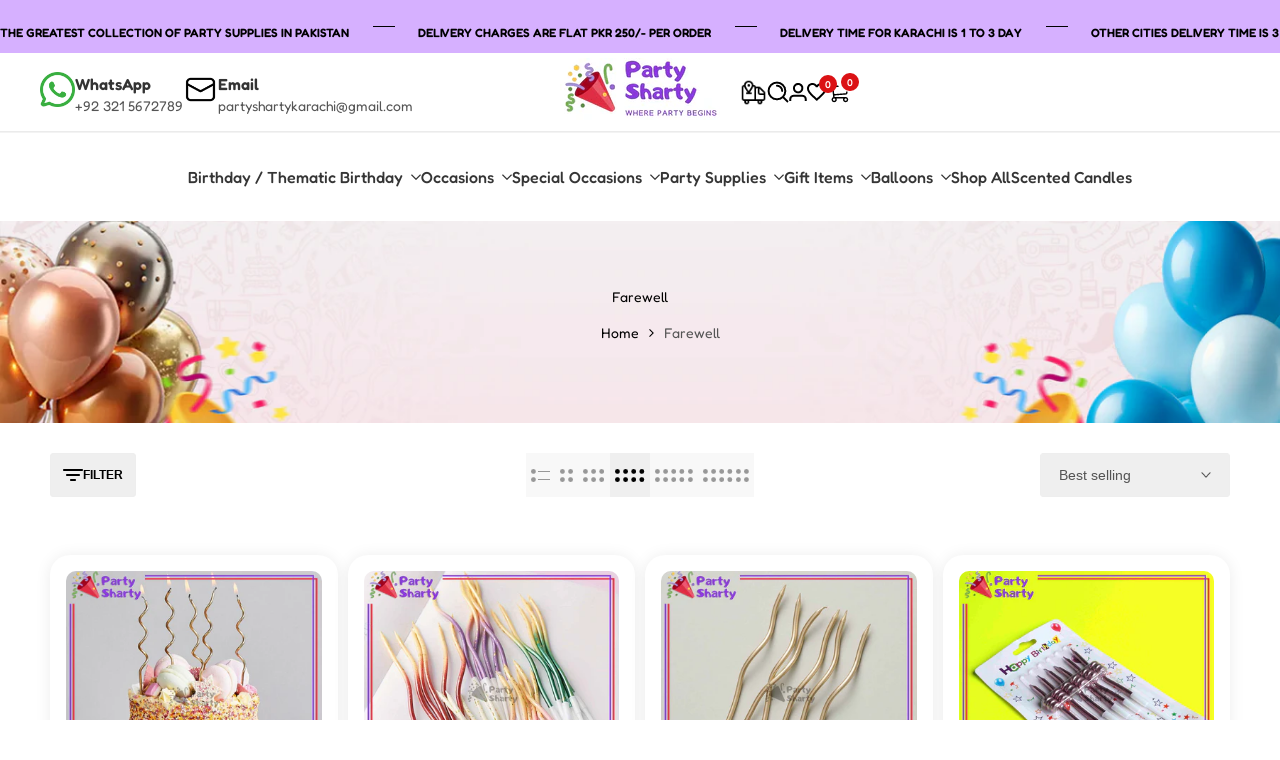

--- FILE ---
content_type: text/html; charset=utf-8
request_url: https://www.partysharty.pk/collections/farewell
body_size: 61786
content:
<!doctype html><html class="no-js hdt-pr-img__effect-zoom hdt-badge__shape-round dir--ltr hdt-minimal-products hdt-hidden-products-wishlist hdt-hidden-products-compare" lang="en" dir="ltr">
  <head>
<link rel="stylesheet"href="https://cdnjs.cloudflare.com/ajax/libs/font-awesome/6.5.0/css/all.min.css"/><meta charset="utf-8">
    <meta http-equiv="X-UA-Compatible" content="IE=edge">
    <meta name="viewport" content="width=device-width,initial-scale=1">
    <meta name="theme-color" content="">
    <link rel="canonical" href="https://www.partysharty.pk/collections/farewell"><link rel="icon" type="image/png" href="//www.partysharty.pk/cdn/shop/files/download_1.png?crop=center&height=32&v=1761807977&width=32">
      <link rel="apple-touch-icon" href="//www.partysharty.pk/cdn/shop/files/download_1.png?crop=center&height=48&v=1761807977&width=48"><link rel="preconnect" href="https://fonts.shopifycdn.com" crossorigin><title>
      Farewell
 &ndash; Party Sharty</title>
<!-- /snippets/social-meta-tags.liquid -->

<meta property="og:site_name" content="Party Sharty">
<meta property="og:url" content="https://www.partysharty.pk/collections/farewell">
<meta property="og:title" content="Farewell">
<meta property="og:type" content="website">
<meta property="og:description" content="Party Sharty - Where Party Begins is the leading store deals in party supplies that you widely used in birthday, anniversary, wedding, bridal showers, baby showers, engagement and much more. We also provide event management services including Birthday Decorations where we decorate and you celebrate."><meta name="twitter:card" content="summary_large_image">
<meta name="twitter:title" content="Farewell">
<meta name="twitter:description" content="Party Sharty - Where Party Begins is the leading store deals in party supplies that you widely used in birthday, anniversary, wedding, bridal showers, baby showers, engagement and much more. We also provide event management services including Birthday Decorations where we decorate and you celebrate.">
<script async crossorigin fetchpriority="high" src="/cdn/shopifycloud/importmap-polyfill/es-modules-shim.2.4.0.js"></script>
<script>
  window.themeHDN = {
    settings: {
      shopCurency: "PKR",
      currencyFormat: "Rs.{{amount}}",
      moneyFormat: "Rs.{{amount}}",
      moneyWithCurrencyFormat: "Rs.{{amount}} PKR",
      pageType: `collection`,
      actionAfterATC: `open_cart_drawer`,
      currencyCodeEnabled: false,
      autoCurrencies: false,
      currencyRound: false,
      revealInView: true
      , shopTimezone: "+0500"}
  };
  document.documentElement.className = document.documentElement.className.replace('no-js', 'js');if (themeHDN.settings.revealInView && matchMedia("motion")) {
    document.querySelector('html').classList.add('hdt-reveal-in-view')
  }
</script>
<script type="importmap">
  {
    "imports": {
      "@theme/libs": "//www.partysharty.pk/cdn/shop/t/14/assets/libs.min.js?v=132246485459096699051764844175",
      "@theme/events": "//www.partysharty.pk/cdn/shop/t/14/assets/events.js?v=126252641563621240161764844175",
      "@theme/utilities": "//www.partysharty.pk/cdn/shop/t/14/assets/utilities.js?v=113088963291857414851764844175",
      "@theme/global": "//www.partysharty.pk/cdn/shop/t/14/assets/global.min.js?v=12692634700384442181764844175",
      "@theme/floating": "//www.partysharty.pk/cdn/shop/t/14/assets/floating.min.js?v=177090544823015658871764844175",
      "@theme/zoom-psw": "//www.partysharty.pk/cdn/shop/t/14/assets/zoom-psw.min.js?v=9794405384828439741764844175",
      "@theme/psw": "//www.partysharty.pk/cdn/shop/t/14/assets/es-psw.min.js?v=56831319481966336101764844175",
      "@theme/dayjs": "//www.partysharty.pk/cdn/shop/t/14/assets/day.min.js?v=105690777647603308301764844175"
    }
  }
</script>
<link rel="modulepreload" href="//www.partysharty.pk/cdn/shop/t/14/assets/libs.min.js?v=132246485459096699051764844175">
<link rel="modulepreload" href="//www.partysharty.pk/cdn/shop/t/14/assets/global.min.js?v=12692634700384442181764844175">
<script type="module" src="//www.partysharty.pk/cdn/shop/t/14/assets/libs.min.js?v=132246485459096699051764844175" fetchpriority="high"></script>
<link rel="modulepreload" href="//www.partysharty.pk/cdn/shop/t/14/assets/events.js?v=126252641563621240161764844175">
<link rel="modulepreload" href="//www.partysharty.pk/cdn/shop/t/14/assets/utilities.js?v=113088963291857414851764844175">
<link rel="modulepreload" href="//www.partysharty.pk/cdn/shop/t/14/assets/floating.min.js?v=177090544823015658871764844175">
<link rel="modulepreload" href="//www.partysharty.pk/cdn/shop/t/14/assets/zoom-psw.min.js?v=9794405384828439741764844175">
<link rel="modulepreload" href="//www.partysharty.pk/cdn/shop/t/14/assets/es-psw.min.js?v=56831319481966336101764844175">
<style data-shopify>@font-face {
  font-family: Fredoka;
  font-weight: 300;
  font-style: normal;
  font-display: swap;
  src: url("//www.partysharty.pk/cdn/fonts/fredoka/fredoka_n3.d1d6b3cc9695924c3e541dc005219566e21e43f0.woff2") format("woff2"),
       url("//www.partysharty.pk/cdn/fonts/fredoka/fredoka_n3.e983e62d1a8a0f6491186362863374e5e175d64f.woff") format("woff");
}

@font-face {
  font-family: Fredoka;
  font-weight: 400;
  font-style: normal;
  font-display: swap;
  src: url("//www.partysharty.pk/cdn/fonts/fredoka/fredoka_n4.eb35fd8d4bb8056d7499b912e19fc60e645e4373.woff2") format("woff2"),
       url("//www.partysharty.pk/cdn/fonts/fredoka/fredoka_n4.bc34ad1871d4011d11d39d0d6c4f34a458b5ead4.woff") format("woff");
}

@font-face {
  font-family: Fredoka;
  font-weight: 500;
  font-style: normal;
  font-display: swap;
  src: url("//www.partysharty.pk/cdn/fonts/fredoka/fredoka_n5.05bf988a11f3984e4403c432fd62d5a4635777cf.woff2") format("woff2"),
       url("//www.partysharty.pk/cdn/fonts/fredoka/fredoka_n5.2d0340650c81cd2d9474412d1b8abc8b4afc5a86.woff") format("woff");
}

@font-face {
  font-family: Fredoka;
  font-weight: 600;
  font-style: normal;
  font-display: swap;
  src: url("//www.partysharty.pk/cdn/fonts/fredoka/fredoka_n6.6a3be138d6aa3b691e4381d8f7166dfb91ce2bc3.woff2") format("woff2"),
       url("//www.partysharty.pk/cdn/fonts/fredoka/fredoka_n6.92118ebe138865405c0eeeba462b8d69d6d700ea.woff") format("woff");
}

@font-face {
  font-family: Fredoka;
  font-weight: 700;
  font-style: normal;
  font-display: swap;
  src: url("//www.partysharty.pk/cdn/fonts/fredoka/fredoka_n7.842b106c433b574443776fb1365d851cc19a6eb6.woff2") format("woff2"),
       url("//www.partysharty.pk/cdn/fonts/fredoka/fredoka_n7.8fc71823b315e9debc947e4127957b41db40a150.woff") format("woff");
}





@font-face {
  font-family: Poppins;
  font-weight: 100;
  font-style: normal;
  font-display: swap;
  src: url("//www.partysharty.pk/cdn/fonts/poppins/poppins_n1.91f1f2f2f3840810961af59e3a012dcc97d8ef59.woff2") format("woff2"),
       url("//www.partysharty.pk/cdn/fonts/poppins/poppins_n1.58d050ae3fe39914ce84b159a8c37ae874d01bfc.woff") format("woff");
}

@font-face {
  font-family: Poppins;
  font-weight: 100;
  font-style: italic;
  font-display: swap;
  src: url("//www.partysharty.pk/cdn/fonts/poppins/poppins_i1.12212c673bc6295d62eea1ca2437af51233e5e67.woff2") format("woff2"),
       url("//www.partysharty.pk/cdn/fonts/poppins/poppins_i1.57d27b035fa9c9ec7ce7020cd2ed80055da92d77.woff") format("woff");
}

@font-face {
  font-family: Poppins;
  font-weight: 200;
  font-style: normal;
  font-display: swap;
  src: url("//www.partysharty.pk/cdn/fonts/poppins/poppins_n2.99893b093cc6b797a8baf99180056d9e77320b68.woff2") format("woff2"),
       url("//www.partysharty.pk/cdn/fonts/poppins/poppins_n2.c218f0380a81801a28158673003c167a54d2d69c.woff") format("woff");
}

@font-face {
  font-family: Poppins;
  font-weight: 200;
  font-style: italic;
  font-display: swap;
  src: url("//www.partysharty.pk/cdn/fonts/poppins/poppins_i2.7783fc51c19908d12281d3f99718d10ab5348963.woff2") format("woff2"),
       url("//www.partysharty.pk/cdn/fonts/poppins/poppins_i2.34fc94f042b7f47b1448d25c4247572d2f33189b.woff") format("woff");
}

@font-face {
  font-family: Poppins;
  font-weight: 300;
  font-style: normal;
  font-display: swap;
  src: url("//www.partysharty.pk/cdn/fonts/poppins/poppins_n3.05f58335c3209cce17da4f1f1ab324ebe2982441.woff2") format("woff2"),
       url("//www.partysharty.pk/cdn/fonts/poppins/poppins_n3.6971368e1f131d2c8ff8e3a44a36b577fdda3ff5.woff") format("woff");
}

@font-face {
  font-family: Poppins;
  font-weight: 300;
  font-style: italic;
  font-display: swap;
  src: url("//www.partysharty.pk/cdn/fonts/poppins/poppins_i3.8536b4423050219f608e17f134fe9ea3b01ed890.woff2") format("woff2"),
       url("//www.partysharty.pk/cdn/fonts/poppins/poppins_i3.0f4433ada196bcabf726ed78f8e37e0995762f7f.woff") format("woff");
}

@font-face {
  font-family: Poppins;
  font-weight: 400;
  font-style: normal;
  font-display: swap;
  src: url("//www.partysharty.pk/cdn/fonts/poppins/poppins_n4.0ba78fa5af9b0e1a374041b3ceaadf0a43b41362.woff2") format("woff2"),
       url("//www.partysharty.pk/cdn/fonts/poppins/poppins_n4.214741a72ff2596839fc9760ee7a770386cf16ca.woff") format("woff");
}

@font-face {
  font-family: Poppins;
  font-weight: 400;
  font-style: italic;
  font-display: swap;
  src: url("//www.partysharty.pk/cdn/fonts/poppins/poppins_i4.846ad1e22474f856bd6b81ba4585a60799a9f5d2.woff2") format("woff2"),
       url("//www.partysharty.pk/cdn/fonts/poppins/poppins_i4.56b43284e8b52fc64c1fd271f289a39e8477e9ec.woff") format("woff");
}

@font-face {
  font-family: Poppins;
  font-weight: 500;
  font-style: normal;
  font-display: swap;
  src: url("//www.partysharty.pk/cdn/fonts/poppins/poppins_n5.ad5b4b72b59a00358afc706450c864c3c8323842.woff2") format("woff2"),
       url("//www.partysharty.pk/cdn/fonts/poppins/poppins_n5.33757fdf985af2d24b32fcd84c9a09224d4b2c39.woff") format("woff");
}

@font-face {
  font-family: Poppins;
  font-weight: 500;
  font-style: italic;
  font-display: swap;
  src: url("//www.partysharty.pk/cdn/fonts/poppins/poppins_i5.6acfce842c096080e34792078ef3cb7c3aad24d4.woff2") format("woff2"),
       url("//www.partysharty.pk/cdn/fonts/poppins/poppins_i5.a49113e4fe0ad7fd7716bd237f1602cbec299b3c.woff") format("woff");
}

@font-face {
  font-family: Poppins;
  font-weight: 600;
  font-style: normal;
  font-display: swap;
  src: url("//www.partysharty.pk/cdn/fonts/poppins/poppins_n6.aa29d4918bc243723d56b59572e18228ed0786f6.woff2") format("woff2"),
       url("//www.partysharty.pk/cdn/fonts/poppins/poppins_n6.5f815d845fe073750885d5b7e619ee00e8111208.woff") format("woff");
}

@font-face {
  font-family: Poppins;
  font-weight: 600;
  font-style: italic;
  font-display: swap;
  src: url("//www.partysharty.pk/cdn/fonts/poppins/poppins_i6.bb8044d6203f492888d626dafda3c2999253e8e9.woff2") format("woff2"),
       url("//www.partysharty.pk/cdn/fonts/poppins/poppins_i6.e233dec1a61b1e7dead9f920159eda42280a02c3.woff") format("woff");
}

@font-face {
  font-family: Poppins;
  font-weight: 700;
  font-style: normal;
  font-display: swap;
  src: url("//www.partysharty.pk/cdn/fonts/poppins/poppins_n7.56758dcf284489feb014a026f3727f2f20a54626.woff2") format("woff2"),
       url("//www.partysharty.pk/cdn/fonts/poppins/poppins_n7.f34f55d9b3d3205d2cd6f64955ff4b36f0cfd8da.woff") format("woff");
}

@font-face {
  font-family: Poppins;
  font-weight: 700;
  font-style: italic;
  font-display: swap;
  src: url("//www.partysharty.pk/cdn/fonts/poppins/poppins_i7.42fd71da11e9d101e1e6c7932199f925f9eea42d.woff2") format("woff2"),
       url("//www.partysharty.pk/cdn/fonts/poppins/poppins_i7.ec8499dbd7616004e21155106d13837fff4cf556.woff") format("woff");
}

@font-face {
  font-family: Poppins;
  font-weight: 800;
  font-style: normal;
  font-display: swap;
  src: url("//www.partysharty.pk/cdn/fonts/poppins/poppins_n8.580200d05bca09e2e0c6f4c922047c227dfa8e8c.woff2") format("woff2"),
       url("//www.partysharty.pk/cdn/fonts/poppins/poppins_n8.f4450f472fdcbe9e829f3583ebd559988f5a3d25.woff") format("woff");
}

@font-face {
  font-family: Poppins;
  font-weight: 800;
  font-style: italic;
  font-display: swap;
  src: url("//www.partysharty.pk/cdn/fonts/poppins/poppins_i8.55af7c89c62b8603457a34c5936ad3b39f67e29c.woff2") format("woff2"),
       url("//www.partysharty.pk/cdn/fonts/poppins/poppins_i8.1143b85f67a233999703c64471299cee6bc83160.woff") format("woff");
}

@font-face {
  font-family: Poppins;
  font-weight: 900;
  font-style: normal;
  font-display: swap;
  src: url("//www.partysharty.pk/cdn/fonts/poppins/poppins_n9.eb6b9ef01b62e777a960bfd02fc9fb4918cd3eab.woff2") format("woff2"),
       url("//www.partysharty.pk/cdn/fonts/poppins/poppins_n9.6501a5bd018e348b6d5d6e8c335f9e7d32a80c36.woff") format("woff");
}

@font-face {
  font-family: Poppins;
  font-weight: 900;
  font-style: italic;
  font-display: swap;
  src: url("//www.partysharty.pk/cdn/fonts/poppins/poppins_i9.c9d778054c6973c207cbc167d4355fd67c665d16.woff2") format("woff2"),
       url("//www.partysharty.pk/cdn/fonts/poppins/poppins_i9.67b02f99c1e5afe159943a603851cb6b6276ba49.woff") format("woff");
}

:root {
    --aspect-ratiocus1: 0.716;
    --scrollbar-w: 0px;
    /* Spacing */
    --spacing-0-2: 0.2rem; /* 2px */
    --spacing-0-4: 0.4rem; /* 4px */
    --spacing-0-6: 0.6rem; /* 6px */
    --spacing-0-8: 0.8rem; /* 8px */
    --spacing-1: 1rem; /* 10px */
    --spacing-1-2: 1.2rem; /* 12px */
    --spacing-1-4: 1.4rem; /* 14px */
    --spacing-1-6: 1.6rem; /* 16px */
    --spacing-1-8: 1.8rem; /* 18px */
    --spacing-2: 2rem; /* 20px */
    --spacing-2-2: 2.2rem; /* 22px */
    --spacing-2-4: 2.4rem; /* 24px */
    --spacing-2-6: 2.6rem; /* 26px */
    --spacing-2-8: 2.8rem; /* 28px */
    --spacing-3: 3rem; /* 30px */
    --spacing-3-2: 3.2rem; /* 32px */
    --spacing-3-4: 3.4rem; /* 34px */
    --spacing-3-6: 3.6rem; /* 36px */
    --spacing-3-8: 3.8rem; /* 38px */
    --spacing-4: 4rem; /* 40px */
    --spacing-4-2: 4.2rem; /* 42px */
    --spacing-4-4: 4.4rem; /* 44px */
    --spacing-4-8: 4.8rem; /* 48px */
    --spacing-5: 5rem; /* 50px */
    --spacing-5-6: 5.6rem; /* 56px */
    --spacing-6: 6rem; /* 60px */
    --spacing-6-4: 6.4rem; /* 64px */
    --spacing-7: 7rem; /* 70px */
    --spacing-7-2: 7.2rem; /* 72px */
    --spacing-8: 8rem; /* 80px */
    --spacing-9: 9rem; /* 90px */
    --spacing-10: 10rem; /* 100px */
    /* Colors */
    --color-base-background: 255 255 255;
    --color-base-text: 134 134 134;
    --color-focus: 213 58 61;
    --payment-terms-background-color: rgb(255 255 255);

    /* Product badge colors */
    --color-on-sale-badge-background: 252 87 50;
    --color-on-sale-badge-text: 255 255 255;
    --color-new-badge-background: 72 212 187;
    --color-new-badge-text: 255 255 255;
    --color-sold-out-badge-background: 242 242 242;
    --color-sold-out-badge-text: 0 0 0;
    --color-pre-order-badge-background: 85 166 83;
    --color-pre-order-badge-text: 255 255 255;
    --color-custom-badge-background: 131 183 53;
    --color-custom-badge-text: 255 255 255;

    /* Notices colors */
    --color-tooltip-background: 35 35 35;
    --color-tooltip-text: 255 255 255;
    --color-success-background: 232 240 233;
    --color-success-text: 66 132 69;
    --color-warning-background: 251 246 234;
    --color-warning-text: 224 178 82;
    --color-error-background: 253 224 228;
    --color-error-text: 235 0 27;--f_family_1: Fredoka, sans-serif;
    --f_family_2: Helvetica, Arial, sans-serif;
    --f_family_3: Poppins, sans-serif;--f_family: var(--f_family_1);/* --bs-font-sans-serif: var(--f_family); */

    --font-body-family: var(--f_family);
    --font-body-weight: 400;
    --font-body-weight-bold: 700;

    --font-heading-family: var(--f_family_1);
    --font-heading-weight: 400;

    --font-body-line-height: 1.6;
    --font-body-spacing: 0.0em;
    --font-heading-scale: 1.0;
    --font-heading-line-height: 1.2;
    --font-heading-spacing: 0.0em;
    --button-line-height: 1.2;

    --h0-size: 7.4rem;
    --h1-size: 6.4rem;
    --h2-size: 5.4rem;
    --h3-size: 4.2rem;
    --h4-size: 3.4rem;
    --h5-size: 2.8rem;
    --h6-size: 1.8rem;

    --h0-size-mb: 2.8rem;
    --h1-size-mb: 2.8rem;
    --h2-size-mb: 2.5rem;
    --h3-size-mb: 2.4rem;
    --h4-size-mb: 2.2rem;
    --h5-size-mb: 2.0rem;
    --h6-size-mb: 1.6rem;

    /* Font sizes */
    --text-xs: 1.0rem;
    --text-sm: 1.2rem;
    --text-base: 1.4rem;
    --text-lg: 1.6rem;
    --text-xl: 1.8rem;
    --text-2xl: 2.0rem;
    --text-4xl: 2.2rem;
    --text-6xl: 2.4rem;
    --text-8xl: 2.6rem;
    --text-10xl: 2.8rem;
    --text-12xl: 3.0rem;
    /* Font Weight */
    --font-light: 300;
    --font-normal: 400;
    --font-medium: 500;
    --font-semibold: 600;
    --font-bold: 700;
    --font-extrabold: 800;
    --font-black: 900;
    --spacing-x: 15px;
    --spacing-y: 15px;

    --container-max-width: 144rem;
    --container-max-width-padding-lg: 154rem;
    --container-max-width-padding-md: 150rem;
    --container-width-margin: 0rem;
    --spacing-sections-desktop: 0px;
    --spacing-sections-mobile: 0px;

    /* Border Radius */
    --radius-2xs: 0.33333333333333337rem;
    --radius-xs: 0.5rem;
    --radius-sm: 1.0rem;
    --radius: 2.0rem;
    --radius-lg: 4.0rem;
    --radius-full: 9999px;
    --radius-button: 0.3rem;
    --radius-input: 0.3rem;
    --radius-product-card: 0.0rem;
    --radius-product-media: 1.0rem;
    --radius-collection-card: 1.0rem;
    --radius-blog-card: 1.0rem;

    --padding-block-input: var(--spacing-0-6);
    --padding-inline-input: var(--spacing-1);
    --height-input: var(--spacing-4-2);
    --thickness-btn: 0.1rem;

    --cursor-zoom-in-icon: url(//www.partysharty.pk/cdn/shop/t/14/assets/cursor-zoom-in.svg?v=88807523373575012131764844175);
    --cursor-close-svg-url: url(//www.partysharty.pk/cdn/shop/t/14/assets/cursor-close.svg?v=47636334999695629861764844175);

    /* RTL support */
      --value-logical-flip: 1;
      --value-origin-start: left;
      --value-origin-end: right;}

  /* Color schemes */
  [color-scheme="scheme-1"] {
      --color-background: 255 255 255;
      --gradient-background: #ffffff;
      --color-background2: 242 242 242;

      --color-foreground: 0 0 0;
      --color-foreground2: 84 84 84;
      --color-accent: 219 18 21;
      --color-secondary: 191 191 191;
      --color-tertiary: 128 128 128;

      --color-button: 0 0 0;
      --color-button-text: 255 255 255;
      --color-button-border: 0 0 0;
      --color-secondary-button: 255 255 255;
      --color-secondary-button-text: 0 0 0;

      --hdt-btn-secondary-color: 76 76 76;
      --hdt-btn-secondary-bg: 191 191 191;

      --hdt-btn-tertiary-color: 51 51 51;
      --hdt-btn-tertiary-bg: 128 128 128;
      --color-secondary-brightness: 255 255 255;
      --color-link: 0 0 0;
      --color-accent: 219 18 21;
      --color-line-border: 235 235 235;
      --color-overlay: 0 0 0;
      --payment-terms-background-color: rgb(255 255 255);
      /* Product colors */
      --color-pr-price: 0 0 0;
      --color-pr-sale-price: 219 18 21;
      --color-pr-text: 0 0 0;
      --color-pr-rating: ;
      /* Input colors */
      --color-input-primary: 255 255 255;
      --color-input-secondary: 144 144 144;
    }
  [color-scheme="scheme-2"] {
      --color-background: 255 255 255;
      --gradient-background: #ffffff;
      --color-background2: 255 255 255;

      --color-foreground: 0 0 0;
      --color-foreground2: 84 84 84;
      --color-accent: 219 18 21;
      --color-secondary: 64 64 64;
      --color-tertiary: 128 128 128;

      --color-button: 255 255 255;
      --color-button-text: 0 0 0;
      --color-button-border: 235 235 235;
      --color-secondary-button: 255 255 255;
      --color-secondary-button-text: 0 0 0;

      --hdt-btn-secondary-color: 217 217 217;
      --hdt-btn-secondary-bg: 64 64 64;

      --hdt-btn-tertiary-color: 230 230 230;
      --hdt-btn-tertiary-bg: 128 128 128;
      --color-secondary-brightness: 255 255 255;
      --color-link: 0 0 0;
      --color-accent: 219 18 21;
      --color-line-border: 238 238 238;
      --color-overlay: 0 0 0;
      --payment-terms-background-color: rgb(255 255 255);
      /* Product colors */
      --color-pr-price: 0 0 0;
      --color-pr-sale-price: 219 18 21;
      --color-pr-text: 0 0 0;
      --color-pr-rating: ;
      /* Input colors */
      --color-input-primary: 255 255 255;
      --color-input-secondary: 0 0 0;
    }
  [color-scheme="scheme-3"] {
      --color-background: 255 255 255;
      --gradient-background: #ffffff;
      --color-background2: 255 255 255;

      --color-foreground: 0 0 0;
      --color-foreground2: 0 0 0;
      --color-accent: 219 18 21;
      --color-secondary: 64 64 64;
      --color-tertiary: 128 128 128;

      --color-button: 242 242 242;
      --color-button-text: 0 0 0;
      --color-button-border: 242 242 242;
      --color-secondary-button: 255 255 255;
      --color-secondary-button-text: 0 0 0;

      --hdt-btn-secondary-color: 217 217 217;
      --hdt-btn-secondary-bg: 64 64 64;

      --hdt-btn-tertiary-color: 230 230 230;
      --hdt-btn-tertiary-bg: 128 128 128;
      --color-secondary-brightness: 255 255 255;
      --color-link: 0 0 0;
      --color-accent: 219 18 21;
      --color-line-border: 238 238 238;
      --color-overlay: 0 0 0;
      --payment-terms-background-color: rgb(255 255 255);
      /* Product colors */
      --color-pr-price: 0 0 0;
      --color-pr-sale-price: 219 18 21;
      --color-pr-text: 0 0 0;
      --color-pr-rating: ;
      /* Input colors */
      --color-input-primary: 255 255 255;
      --color-input-secondary: 0 0 0;
    }
  [color-scheme="scheme-4"] {
      --color-background: 245 245 245;
      --gradient-background: #f5f5f5;
      --color-background2: 255 255 255;

      --color-foreground: 0 0 0;
      --color-foreground2: 84 84 84;
      --color-accent: 219 18 21;
      --color-secondary: 191 191 191;
      --color-tertiary: 128 128 128;

      --color-button: 0 0 0;
      --color-button-text: 255 255 255;
      --color-button-border: 0 0 0;
      --color-secondary-button: 245 245 245;
      --color-secondary-button-text: 0 0 0;

      --hdt-btn-secondary-color: 76 76 76;
      --hdt-btn-secondary-bg: 191 191 191;

      --hdt-btn-tertiary-color: 51 51 51;
      --hdt-btn-tertiary-bg: 128 128 128;
      --color-secondary-brightness: 255 255 255;
      --color-link: 0 0 0;
      --color-accent: 219 18 21;
      --color-line-border: 235 235 235;
      --color-overlay: 0 0 0;
      --payment-terms-background-color: rgb(245 245 245);
      /* Product colors */
      --color-pr-price: 0 0 0;
      --color-pr-sale-price: 219 18 21;
      --color-pr-text: 0 0 0;
      --color-pr-rating: ;
      /* Input colors */
      --color-input-primary: 255 255 255;
      --color-input-secondary: 144 144 144;
    }
  [color-scheme="scheme-5"] {
      --color-background: 255 210 101;
      --gradient-background: #ffd265;
      --color-background2: 251 247 240;

      --color-foreground: 0 0 0;
      --color-foreground2: 69 83 94;
      --color-accent: 219 18 21;
      --color-secondary: 191 191 191;
      --color-tertiary: 128 128 128;

      --color-button: 0 0 0;
      --color-button-text: 255 255 255;
      --color-button-border: 0 0 0;
      --color-secondary-button: 255 210 101;
      --color-secondary-button-text: 0 0 0;

      --hdt-btn-secondary-color: 76 76 76;
      --hdt-btn-secondary-bg: 191 191 191;

      --hdt-btn-tertiary-color: 51 51 51;
      --hdt-btn-tertiary-bg: 128 128 128;
      --color-secondary-brightness: 255 255 255;
      --color-link: 0 0 0;
      --color-accent: 219 18 21;
      --color-line-border: 0 0 0;
      --color-overlay: 0 0 0;
      --payment-terms-background-color: rgb(255 210 101);
      /* Product colors */
      --color-pr-price: 0 0 0;
      --color-pr-sale-price: 219 18 21;
      --color-pr-text: 0 0 0;
      --color-pr-rating: ;
      /* Input colors */
      --color-input-primary: 255 255 255;
      --color-input-secondary: 104 104 104;
    }
  [color-scheme="scheme-67a7ca9f-3333-4245-b79f-2e9849d7e615"] {
      --color-background: 0 0 0;
      --gradient-background: #000000;
      --color-background2: 68 68 68;

      --color-foreground: 255 255 255;
      --color-foreground2: 231 231 231;
      --color-accent: 219 18 21;
      --color-secondary: 64 64 64;
      --color-tertiary: 128 128 128;

      --color-button: 255 255 255;
      --color-button-text: 0 0 0;
      --color-button-border: 255 255 255;
      --color-secondary-button: 0 0 0;
      --color-secondary-button-text: 255 255 255;

      --hdt-btn-secondary-color: 217 217 217;
      --hdt-btn-secondary-bg: 64 64 64;

      --hdt-btn-tertiary-color: 230 230 230;
      --hdt-btn-tertiary-bg: 128 128 128;
      --color-secondary-brightness: 0 0 0;
      --color-link: 255 255 255;
      --color-accent: 219 18 21;
      --color-line-border: 68 68 68;
      --color-overlay: 0 0 0;
      --payment-terms-background-color: rgb(0 0 0);
      /* Product colors */
      --color-pr-price: 255 255 255;
      --color-pr-sale-price: 219 18 21;
      --color-pr-text: 255 255 255;
      --color-pr-rating: ;
      /* Input colors */
      --color-input-primary: 255 255 255;
      --color-input-secondary: 144 144 144;
    }
  [color-scheme="scheme-4f7d5921-8567-40ac-8211-ef87792674d6"] {
      --color-background: 255 214 0;
      --gradient-background: #ffd600;
      --color-background2: 255 255 255;

      --color-foreground: 0 0 0;
      --color-foreground2: 84 84 84;
      --color-accent: 219 18 21;
      --color-secondary: 191 191 191;
      --color-tertiary: 128 128 128;

      --color-button: 0 0 0;
      --color-button-text: 255 255 255;
      --color-button-border: 0 0 0;
      --color-secondary-button: 255 214 0;
      --color-secondary-button-text: 0 0 0;

      --hdt-btn-secondary-color: 76 76 76;
      --hdt-btn-secondary-bg: 191 191 191;

      --hdt-btn-tertiary-color: 51 51 51;
      --hdt-btn-tertiary-bg: 128 128 128;
      --color-secondary-brightness: 255 255 255;
      --color-link: 0 0 0;
      --color-accent: 219 18 21;
      --color-line-border: 238 238 238;
      --color-overlay: 255 255 255;
      --payment-terms-background-color: rgb(255 214 0);
      /* Product colors */
      --color-pr-price: 0 0 0;
      --color-pr-sale-price: 219 18 21;
      --color-pr-text: 0 0 0;
      --color-pr-rating: ;
      /* Input colors */
      --color-input-primary: 255 255 255;
      --color-input-secondary: 144 144 144;
    }
  [color-scheme="scheme-4f7d5921-8567-40ac-8211-ef87792674d3"] {
      --color-background: 255 255 255;
      --gradient-background: #ffffff;
      --color-background2: 242 242 242;

      --color-foreground: 0 0 0;
      --color-foreground2: 255 255 255;
      --color-accent: 219 18 21;
      --color-secondary: 191 191 191;
      --color-tertiary: 128 128 128;

      --color-button: 219 18 21;
      --color-button-text: 255 255 255;
      --color-button-border: 219 18 21;
      --color-secondary-button: 255 255 255;
      --color-secondary-button-text: 0 0 0;

      --hdt-btn-secondary-color: 76 76 76;
      --hdt-btn-secondary-bg: 191 191 191;

      --hdt-btn-tertiary-color: 51 51 51;
      --hdt-btn-tertiary-bg: 128 128 128;
      --color-secondary-brightness: 255 255 255;
      --color-link: 0 0 0;
      --color-accent: 219 18 21;
      --color-line-border: 235 235 235;
      --color-overlay: 0 0 0;
      --payment-terms-background-color: rgb(255 255 255);
      /* Product colors */
      --color-pr-price: 0 0 0;
      --color-pr-sale-price: 219 18 21;
      --color-pr-text: 0 0 0;
      --color-pr-rating: ;
      /* Input colors */
      --color-input-primary: 255 255 255;
      --color-input-secondary: 144 144 144;
    }
  [color-scheme="scheme-d3d44db8-3bcf-499e-a2ed-d652eaa913f1"] {
      --color-background: 138 58 215;
      --gradient-background: #8a3ad7;
      --color-background2: 242 242 242;

      --color-foreground: 255 255 255;
      --color-foreground2: 255 255 255;
      --color-accent: 219 18 21;
      --color-secondary: 191 191 191;
      --color-tertiary: 128 128 128;

      --color-button: 0 0 0;
      --color-button-text: 255 255 255;
      --color-button-border: 0 0 0;
      --color-secondary-button: 138 58 215;
      --color-secondary-button-text: 0 0 0;

      --hdt-btn-secondary-color: 76 76 76;
      --hdt-btn-secondary-bg: 191 191 191;

      --hdt-btn-tertiary-color: 51 51 51;
      --hdt-btn-tertiary-bg: 128 128 128;
      --color-secondary-brightness: 255 255 255;
      --color-link: 0 0 0;
      --color-accent: 219 18 21;
      --color-line-border: 235 235 235;
      --color-overlay: 0 0 0;
      --payment-terms-background-color: rgb(138 58 215);
      /* Product colors */
      --color-pr-price: 0 0 0;
      --color-pr-sale-price: 219 18 21;
      --color-pr-text: 0 0 0;
      --color-pr-rating: ;
      /* Input colors */
      --color-input-primary: 255 255 255;
      --color-input-secondary: 144 144 144;
    }
  [color-scheme="scheme-3fd2c3d1-d752-42b9-a4d2-17bfc10b6555"] {
      --color-background: 255 250 238;
      --gradient-background: #fffaee;
      --color-background2: 242 242 242;

      --color-foreground: 0 0 0;
      --color-foreground2: 84 84 84;
      --color-accent: 219 18 21;
      --color-secondary: 191 191 191;
      --color-tertiary: 128 128 128;

      --color-button: 0 0 0;
      --color-button-text: 255 255 255;
      --color-button-border: 0 0 0;
      --color-secondary-button: 255 250 238;
      --color-secondary-button-text: 0 0 0;

      --hdt-btn-secondary-color: 76 76 76;
      --hdt-btn-secondary-bg: 191 191 191;

      --hdt-btn-tertiary-color: 51 51 51;
      --hdt-btn-tertiary-bg: 128 128 128;
      --color-secondary-brightness: 255 255 255;
      --color-link: 0 0 0;
      --color-accent: 219 18 21;
      --color-line-border: 235 235 235;
      --color-overlay: 0 0 0;
      --payment-terms-background-color: rgb(255 250 238);
      /* Product colors */
      --color-pr-price: 0 0 0;
      --color-pr-sale-price: 219 18 21;
      --color-pr-text: 0 0 0;
      --color-pr-rating: ;
      /* Input colors */
      --color-input-primary: 255 255 255;
      --color-input-secondary: 144 144 144;
    }
  [color-scheme="scheme-8fdd877f-5baf-4d4e-b881-1af3d95440a0"] {
      --color-background: 255 246 232;
      --gradient-background: #fff6e8;
      --color-background2: 255 255 255;

      --color-foreground: 0 0 0;
      --color-foreground2: 0 0 0;
      --color-accent: 219 18 21;
      --color-secondary: 191 191 191;
      --color-tertiary: 128 128 128;

      --color-button: 0 0 0;
      --color-button-text: 255 255 255;
      --color-button-border: 0 0 0;
      --color-secondary-button: 255 246 232;
      --color-secondary-button-text: 0 0 0;

      --hdt-btn-secondary-color: 76 76 76;
      --hdt-btn-secondary-bg: 191 191 191;

      --hdt-btn-tertiary-color: 51 51 51;
      --hdt-btn-tertiary-bg: 128 128 128;
      --color-secondary-brightness: 255 255 255;
      --color-link: 0 0 0;
      --color-accent: 219 18 21;
      --color-line-border: 235 235 235;
      --color-overlay: 0 0 0;
      --payment-terms-background-color: rgb(255 246 232);
      /* Product colors */
      --color-pr-price: 0 0 0;
      --color-pr-sale-price: 219 18 21;
      --color-pr-text: 0 0 0;
      --color-pr-rating: ;
      /* Input colors */
      --color-input-primary: 255 255 255;
      --color-input-secondary: 144 144 144;
    }
  

  @media screen and (min-width: 768px) {
    :root {
    /* Font sizes */
    --text-xs: 1.0rem;
    --text-sm: 1.2rem;
    --text-base: 1.4rem;
    --text-lg: 1.6rem;
    --text-xl: 1.8rem;
    --text-2xl: 2.0rem;
    --text-4xl: 2.2rem;
    --text-6xl: 2.4rem;
    --text-8xl: 2.6rem;
    --text-10xl: 2.8rem;
    --text-12xl: 3.0rem;
    --spacing-x: 30px;
    --spacing-y: 30px;
    }
  }
  .hdt-btn--size-custom-1 {
    --padding-button: 5px 16px; --height-button: 44px; --font-size-button: 14px;--min-width-btn: 100px; --min-width-btn-dt: 100px;
  }
</style>

<link href="//www.partysharty.pk/cdn/shop/t/14/assets/base.css?v=105234937328373765511764844175" rel="stylesheet" type="text/css" media="all" />

<link href="//www.partysharty.pk/cdn/shop/t/14/assets/husnain.css?v=41089967722580169351764930940" rel="stylesheet" type="text/css" media="all" /><link href="//www.partysharty.pk/cdn/shop/t/14/assets/theme.css?v=101252034839203974821764844175" rel="stylesheet" type="text/css" media="all" /><link href="//www.partysharty.pk/cdn/shop/t/14/assets/hdt-product-card.scss.css?v=8276376715050490931764844175" rel="stylesheet" type="text/css" media="all" /><script>window.performance && window.performance.mark && window.performance.mark('shopify.content_for_header.start');</script><meta name="google-site-verification" content="uawKe0Ecl6NWvHmZ6kedx8q9yQEZFkvCSC0oZ7r0XP8">
<meta id="shopify-digital-wallet" name="shopify-digital-wallet" content="/55845191864/digital_wallets/dialog">
<link rel="alternate" type="application/atom+xml" title="Feed" href="/collections/farewell.atom" />
<link rel="alternate" type="application/json+oembed" href="https://www.partysharty.pk/collections/farewell.oembed">
<script async="async" src="/checkouts/internal/preloads.js?locale=en-PK"></script>
<script id="shopify-features" type="application/json">{"accessToken":"50d328f181ddd1dbc571cadcdfb292a5","betas":["rich-media-storefront-analytics"],"domain":"www.partysharty.pk","predictiveSearch":true,"shopId":55845191864,"locale":"en"}</script>
<script>var Shopify = Shopify || {};
Shopify.shop = "partyshartykarachi.myshopify.com";
Shopify.locale = "en";
Shopify.currency = {"active":"PKR","rate":"1.0"};
Shopify.country = "PK";
Shopify.theme = {"name":"Party Sharty Updated theme","id":156277244159,"schema_name":"Ecomus","schema_version":"2.2.2","theme_store_id":null,"role":"main"};
Shopify.theme.handle = "null";
Shopify.theme.style = {"id":null,"handle":null};
Shopify.cdnHost = "www.partysharty.pk/cdn";
Shopify.routes = Shopify.routes || {};
Shopify.routes.root = "/";</script>
<script type="module">!function(o){(o.Shopify=o.Shopify||{}).modules=!0}(window);</script>
<script>!function(o){function n(){var o=[];function n(){o.push(Array.prototype.slice.apply(arguments))}return n.q=o,n}var t=o.Shopify=o.Shopify||{};t.loadFeatures=n(),t.autoloadFeatures=n()}(window);</script>
<script id="shop-js-analytics" type="application/json">{"pageType":"collection"}</script>
<script defer="defer" async type="module" src="//www.partysharty.pk/cdn/shopifycloud/shop-js/modules/v2/client.init-shop-cart-sync_C5BV16lS.en.esm.js"></script>
<script defer="defer" async type="module" src="//www.partysharty.pk/cdn/shopifycloud/shop-js/modules/v2/chunk.common_CygWptCX.esm.js"></script>
<script type="module">
  await import("//www.partysharty.pk/cdn/shopifycloud/shop-js/modules/v2/client.init-shop-cart-sync_C5BV16lS.en.esm.js");
await import("//www.partysharty.pk/cdn/shopifycloud/shop-js/modules/v2/chunk.common_CygWptCX.esm.js");

  window.Shopify.SignInWithShop?.initShopCartSync?.({"fedCMEnabled":true,"windoidEnabled":true});

</script>
<script>(function() {
  var isLoaded = false;
  function asyncLoad() {
    if (isLoaded) return;
    isLoaded = true;
    var urls = ["https:\/\/cdn.nfcube.com\/instafeed-d0c7015dcae690415f1d1d9b1d95b723.js?shop=partyshartykarachi.myshopify.com","https:\/\/cdn.shopify.com\/s\/files\/1\/0597\/3783\/3627\/files\/tptinstall.min.js?v=1718591634\u0026t=tapita-seo-script-tags\u0026shop=partyshartykarachi.myshopify.com"];
    for (var i = 0; i < urls.length; i++) {
      var s = document.createElement('script');
      s.type = 'text/javascript';
      s.async = true;
      s.src = urls[i];
      var x = document.getElementsByTagName('script')[0];
      x.parentNode.insertBefore(s, x);
    }
  };
  if(window.attachEvent) {
    window.attachEvent('onload', asyncLoad);
  } else {
    window.addEventListener('load', asyncLoad, false);
  }
})();</script>
<script id="__st">var __st={"a":55845191864,"offset":18000,"reqid":"242578eb-28b7-4c60-8a52-b9f3f1682a2c-1768706576","pageurl":"www.partysharty.pk\/collections\/farewell","u":"e3fdbcf46266","p":"collection","rtyp":"collection","rid":390354764031};</script>
<script>window.ShopifyPaypalV4VisibilityTracking = true;</script>
<script id="captcha-bootstrap">!function(){'use strict';const t='contact',e='account',n='new_comment',o=[[t,t],['blogs',n],['comments',n],[t,'customer']],c=[[e,'customer_login'],[e,'guest_login'],[e,'recover_customer_password'],[e,'create_customer']],r=t=>t.map((([t,e])=>`form[action*='/${t}']:not([data-nocaptcha='true']) input[name='form_type'][value='${e}']`)).join(','),a=t=>()=>t?[...document.querySelectorAll(t)].map((t=>t.form)):[];function s(){const t=[...o],e=r(t);return a(e)}const i='password',u='form_key',d=['recaptcha-v3-token','g-recaptcha-response','h-captcha-response',i],f=()=>{try{return window.sessionStorage}catch{return}},m='__shopify_v',_=t=>t.elements[u];function p(t,e,n=!1){try{const o=window.sessionStorage,c=JSON.parse(o.getItem(e)),{data:r}=function(t){const{data:e,action:n}=t;return t[m]||n?{data:e,action:n}:{data:t,action:n}}(c);for(const[e,n]of Object.entries(r))t.elements[e]&&(t.elements[e].value=n);n&&o.removeItem(e)}catch(o){console.error('form repopulation failed',{error:o})}}const l='form_type',E='cptcha';function T(t){t.dataset[E]=!0}const w=window,h=w.document,L='Shopify',v='ce_forms',y='captcha';let A=!1;((t,e)=>{const n=(g='f06e6c50-85a8-45c8-87d0-21a2b65856fe',I='https://cdn.shopify.com/shopifycloud/storefront-forms-hcaptcha/ce_storefront_forms_captcha_hcaptcha.v1.5.2.iife.js',D={infoText:'Protected by hCaptcha',privacyText:'Privacy',termsText:'Terms'},(t,e,n)=>{const o=w[L][v],c=o.bindForm;if(c)return c(t,g,e,D).then(n);var r;o.q.push([[t,g,e,D],n]),r=I,A||(h.body.append(Object.assign(h.createElement('script'),{id:'captcha-provider',async:!0,src:r})),A=!0)});var g,I,D;w[L]=w[L]||{},w[L][v]=w[L][v]||{},w[L][v].q=[],w[L][y]=w[L][y]||{},w[L][y].protect=function(t,e){n(t,void 0,e),T(t)},Object.freeze(w[L][y]),function(t,e,n,w,h,L){const[v,y,A,g]=function(t,e,n){const i=e?o:[],u=t?c:[],d=[...i,...u],f=r(d),m=r(i),_=r(d.filter((([t,e])=>n.includes(e))));return[a(f),a(m),a(_),s()]}(w,h,L),I=t=>{const e=t.target;return e instanceof HTMLFormElement?e:e&&e.form},D=t=>v().includes(t);t.addEventListener('submit',(t=>{const e=I(t);if(!e)return;const n=D(e)&&!e.dataset.hcaptchaBound&&!e.dataset.recaptchaBound,o=_(e),c=g().includes(e)&&(!o||!o.value);(n||c)&&t.preventDefault(),c&&!n&&(function(t){try{if(!f())return;!function(t){const e=f();if(!e)return;const n=_(t);if(!n)return;const o=n.value;o&&e.removeItem(o)}(t);const e=Array.from(Array(32),(()=>Math.random().toString(36)[2])).join('');!function(t,e){_(t)||t.append(Object.assign(document.createElement('input'),{type:'hidden',name:u})),t.elements[u].value=e}(t,e),function(t,e){const n=f();if(!n)return;const o=[...t.querySelectorAll(`input[type='${i}']`)].map((({name:t})=>t)),c=[...d,...o],r={};for(const[a,s]of new FormData(t).entries())c.includes(a)||(r[a]=s);n.setItem(e,JSON.stringify({[m]:1,action:t.action,data:r}))}(t,e)}catch(e){console.error('failed to persist form',e)}}(e),e.submit())}));const S=(t,e)=>{t&&!t.dataset[E]&&(n(t,e.some((e=>e===t))),T(t))};for(const o of['focusin','change'])t.addEventListener(o,(t=>{const e=I(t);D(e)&&S(e,y())}));const B=e.get('form_key'),M=e.get(l),P=B&&M;t.addEventListener('DOMContentLoaded',(()=>{const t=y();if(P)for(const e of t)e.elements[l].value===M&&p(e,B);[...new Set([...A(),...v().filter((t=>'true'===t.dataset.shopifyCaptcha))])].forEach((e=>S(e,t)))}))}(h,new URLSearchParams(w.location.search),n,t,e,['guest_login'])})(!0,!0)}();</script>
<script integrity="sha256-4kQ18oKyAcykRKYeNunJcIwy7WH5gtpwJnB7kiuLZ1E=" data-source-attribution="shopify.loadfeatures" defer="defer" src="//www.partysharty.pk/cdn/shopifycloud/storefront/assets/storefront/load_feature-a0a9edcb.js" crossorigin="anonymous"></script>
<script data-source-attribution="shopify.dynamic_checkout.dynamic.init">var Shopify=Shopify||{};Shopify.PaymentButton=Shopify.PaymentButton||{isStorefrontPortableWallets:!0,init:function(){window.Shopify.PaymentButton.init=function(){};var t=document.createElement("script");t.src="https://www.partysharty.pk/cdn/shopifycloud/portable-wallets/latest/portable-wallets.en.js",t.type="module",document.head.appendChild(t)}};
</script>
<script data-source-attribution="shopify.dynamic_checkout.buyer_consent">
  function portableWalletsHideBuyerConsent(e){var t=document.getElementById("shopify-buyer-consent"),n=document.getElementById("shopify-subscription-policy-button");t&&n&&(t.classList.add("hidden"),t.setAttribute("aria-hidden","true"),n.removeEventListener("click",e))}function portableWalletsShowBuyerConsent(e){var t=document.getElementById("shopify-buyer-consent"),n=document.getElementById("shopify-subscription-policy-button");t&&n&&(t.classList.remove("hidden"),t.removeAttribute("aria-hidden"),n.addEventListener("click",e))}window.Shopify?.PaymentButton&&(window.Shopify.PaymentButton.hideBuyerConsent=portableWalletsHideBuyerConsent,window.Shopify.PaymentButton.showBuyerConsent=portableWalletsShowBuyerConsent);
</script>
<script data-source-attribution="shopify.dynamic_checkout.cart.bootstrap">document.addEventListener("DOMContentLoaded",(function(){function t(){return document.querySelector("shopify-accelerated-checkout-cart, shopify-accelerated-checkout")}if(t())Shopify.PaymentButton.init();else{new MutationObserver((function(e,n){t()&&(Shopify.PaymentButton.init(),n.disconnect())})).observe(document.body,{childList:!0,subtree:!0})}}));
</script>

<script>window.performance && window.performance.mark && window.performance.mark('shopify.content_for_header.end');</script>
<!-- BEGIN app block: shopify://apps/tapita-seo-speed/blocks/app-embed/cd37ca7a-40ad-4fdc-afd3-768701482209 -->



<script class="tpt-seo-schema">
    var tapitaSeoVer = 1177;
    var tptAddedSchemas = [];
</script>






    
        <!-- BEGIN app snippet: product-schema -->

  <!-- END app snippet -->
    
        <!-- BEGIN app snippet: product-schema -->

  <!-- END app snippet -->
    
        <!-- BEGIN app snippet: product-schema -->

  <!-- END app snippet -->
    
        <!-- BEGIN app snippet: product-schema -->

  <!-- END app snippet -->
    
        <!-- BEGIN app snippet: product-schema -->

  <!-- END app snippet -->
    



  




<!-- BEGIN app snippet: alter-schemas -->




<script>
    (function disableSchemasByType(schemaTypesToDisable = []) {
        if (!schemaTypesToDisable.length) return;
        const DEBUG = window.location.href?.includes("debug");
        const log = (...a) => DEBUG && console.log(...a);
        const removeAttrsDeep = (root, attrs) => {
            root.querySelectorAll("*").forEach((el) =>
                attrs.forEach((a) => el.removeAttribute(a))
            );
        };
        const extractTypesFromJsonLD = (json) => {
            const types = new Set();
            const walk = (v) => {
                if (!v) return;
                if (Array.isArray(v)) return v.forEach(walk);
                if (typeof v === "object") {
                    if (v["@type"]) {
                        (Array.isArray(v["@type"])
                            ? v["@type"]
                            : [v["@type"]]
                        ).forEach((t) => types.add(t));
                    }
                    if (v["@graph"]) walk(v["@graph"]);
                }
            };
            walk(json);
            return types;
        };
        const matchesSchemaType = (value) =>
            value && schemaTypesToDisable.some((t) => value.includes(t));
        const handleJsonLD = (container = document) => {
            container
                .querySelectorAll(
                    'script[type="application/ld+json"]:not([author="tpt"])'
                )
                .forEach((script) => {
                    try {
                        const json = JSON.parse(script.textContent);
                        const types = extractTypesFromJsonLD(json);
                        if (
                            [...types].some((t) => schemaTypesToDisable.includes(t))
                        ) {
                            script.type = "application/ldjson-disabled";
                            log("Disabled JSON-LD:", script);
                        }
                    } catch {}
                });
        };
        const handleMicrodata = (container = document) => {
            container
                .querySelectorAll(
                    schemaTypesToDisable
                        .map((t) => `[itemtype*="schema.org/${t}"]`)
                        .join(",")
                )
                .forEach((el) => {
                    el.removeAttribute("itemscope");
                    el.removeAttribute("itemtype");
                    el.removeAttribute("itemprop");
                    removeAttrsDeep(el, ["itemprop"]);
                });
        };
        const handleRDFa = (container = document) => {
            container
                .querySelectorAll(
                    schemaTypesToDisable
                        .map(
                            (t) =>
                                `[typeof*="${t}"],[vocab*="schema.org"][typeof*="${t}"]`
                        )
                        .join(",")
                )
                .forEach((el) => {
                    el.removeAttribute("vocab");
                    el.removeAttribute("typeof");
                    el.removeAttribute("property");
                    removeAttrsDeep(el, ["property"]);
                });
        };
        const processSchemas = (container) => {
            handleJsonLD(container);
            handleMicrodata(container);
            handleRDFa(container);
        };
        processSchemas();
        const observer = new MutationObserver((mutations) => {
            mutations.forEach((m) => {
                m.addedNodes.forEach((n) => {
                    if (n.nodeType !== 1) return;

                    if (
                        n.tagName === "SCRIPT" &&
                        n.type === "application/ld+json" &&
                        n.getAttribute("author") !== "tpt"
                    ) {
                        handleJsonLD(n.parentElement);
                        return;
                    }

                    const itemType = n.getAttribute?.("itemtype");
                    const typeOf = n.getAttribute?.("typeof");

                    if (matchesSchemaType(itemType) || matchesSchemaType(typeOf)) {
                        handleMicrodata(n.parentElement);
                        handleRDFa(n.parentElement);
                    } else {
                        processSchemas(n);
                    }
                });

                if (m.type === "attributes") {
                    const t = m.target;

                    if (
                        t.tagName === "SCRIPT" &&
                        t.type === "application/ld+json" &&
                        t.getAttribute("author") !== "tpt"
                    ) {
                        handleJsonLD(t.parentElement);
                    }

                    if (
                        m.attributeName === "itemtype" &&
                        matchesSchemaType(t.getAttribute("itemtype"))
                    ) {
                        handleMicrodata(t.parentElement);
                    }

                    if (
                        m.attributeName === "typeof" &&
                        matchesSchemaType(t.getAttribute("typeof"))
                    ) {
                        handleRDFa(t.parentElement);
                    }
                }
            });
        });

        observer.observe(document.body || document.documentElement, {
            childList: true,
            subtree: true,
            attributes: true,
            attributeFilter: ["itemtype", "typeof", "type"],
        });

        log("Schema disabler initialized with types:", schemaTypesToDisable);
    })(window.tptAddedSchemas);
</script><!-- END app snippet -->


<script class="tpt-seo-schema">
    var instantPageUrl = "https://cdn.shopify.com/extensions/019bbbb9-e942-7603-927f-93a888f220ea/tapita-seo-schema-175/assets/instantpage.js";
    var tptMetaDataConfigUrl = 'https://cdn.shopify.com/s/files/1/0558/4519/1864/t/14/assets/tapita-meta-data.json?v=1765627647';
    // ADD META TITLE / DESCRIPTION WHEN tptMetaDataConfigUrl valid
    const createMetaTag = (descriptionValue) => {
        const metaTag = document.createElement('meta');
        metaTag.setAttribute('name', 'description');
        metaTag.setAttribute('content', descriptionValue);
        const headTag = document.querySelector('head');
        headTag.appendChild(metaTag);
    }
    const replaceMetaTagContent = (titleValue, descriptionValue, needReplaceVar) => {
        const disableReplacingTitle = !!window._tpt_no_replacing_plain_title
        const disableReplacingDescription = !!window._tpt_no_replacing_plain_desc
        const config = { attributes: true, childList: true, subtree: true};
        const header = document.getElementsByTagName('head')[0];
        let i = 0;
        const callback = (mutationList, observer) => {
            i++;
            const title = document.getElementsByTagName('title')[0];
            const ogTitle = document.querySelector('meta[property="og:title"]');
            const twitterTitle = document.querySelector('meta[name="twitter:title"]');
            const newTitle = needReplaceVar ? replaceVar(titleValue) : titleValue;
            const newDescription = needReplaceVar ? replaceVar(descriptionValue) : descriptionValue;
            if(titleValue && document && document.title != newTitle && !disableReplacingTitle){
                document.title = newTitle;
            }
            if(ogTitle && (ogTitle?.content != newTitle)){
                ogTitle?.setAttribute('content', newTitle);
            }
            if(twitterTitle && (twitterTitle?.content != newTitle)){
                twitterTitle?.setAttribute('content', newTitle);
            }
            const metaDescriptionTagList = document.querySelectorAll('meta[name="description"]');
            const ogDescriptionTagList = document.querySelector('meta[property="og:description"]');
            const twitterDescriptionTagList = document.querySelector('meta[name="twitter:description"]');
            try {
                if(ogDescriptionTagList && newDescription && (ogDescriptionTagList?.content != newDescription)) {
                    ogDescriptionTagList?.setAttribute('content', newDescription);
                }
                if(twitterDescriptionTagList && newDescription && (twitterDescriptionTagList?.content != newDescription)){
                    twitterDescriptionTagList?.setAttribute('content', newDescription);
                }
            } catch (err) {

            }
            if (descriptionValue) {
                if(metaDescriptionTagList?.length == 0){
                    try {
                    createMetaTag(newDescription);
                    } catch (err) {
                    //
                    }
                }
                metaDescriptionTagList?.forEach(metaDescriptionTag=>{
                    if(metaDescriptionTag.content != newDescription && !disableReplacingDescription){
                    metaDescriptionTag.content = newDescription;
                    }
                })
            }
            if(observer && i > 1000){
                observer.disconnect();
            }
        };
        callback();
        setTimeout(callback, 100);
        const observer = new MutationObserver(callback);
        if(observer){
            observer.observe(header, config);
        }
    }
    if (tptMetaDataConfigUrl) {
        fetch(tptMetaDataConfigUrl)
        .then(response => response.json())
        .then((data) => {
            if(!data) return;
            const instantPage = data?.instantPage || false;
            const excludedPaths = [
                '/cart',
                '/checkout',
                '/account',
                '/search',
                'logout',
                'login',
                'customer'
            ];
            if (!window.FPConfig || !window.FPConfig.ignoreKeywords || !Array.isArray(window.FPConfig.ignoreKeywords)) {
                window.FPConfig = { ignoreKeywords : excludedPaths };
            } else {
                window.FPConfig.ignoreKeywords = window.FPConfig.ignoreKeywords.concat(excludedPaths);
            }
            var toEnableInstantPageByPath = true;
            if (window.location.pathname && window.location.pathname.includes) {
                excludedPaths.forEach(excludedPath => {
                    if (window.location.pathname.includes(excludedPath)) {
                        toEnableInstantPageByPath = false;
                    }
                });
            }
            const spcBar = document ? document.getElementById('shopify-pc__banner') : null;
            if (spcBar)
                toEnableInstantPageByPath = false;
            if (window.document &&
                window.document.location &&
                window.document.location.pathname &&
                window.document.location.pathname.includes) {
                excludedPaths.forEach(excludedPath => {
                    if (window.document.location.pathname.includes(excludedPath)) {
                        toEnableInstantPageByPath = false;
                    }
                });
            }
            if(instantPage && toEnableInstantPageByPath){
                const tptAddInstantPage =  setInterval(function () {
                    try {
                        if(document && document.body && (window.top === window.self)){
                            var instantScript = document.createElement('script');
                            instantScript.src = instantPageUrl;
                            document.body.appendChild(instantScript);
                            clearInterval(tptAddInstantPage);
                        }
                    } catch (err) {
                        //
                    }
                }, 500);
            }
        });
    }
    if (window.tapita_meta_page_title || window.tapita_meta_page_description) {
        replaceMetaTagContent(window.tapita_meta_page_title, window.tapita_meta_page_description, false);
    }
</script>



<!-- END app block --><!-- BEGIN app block: shopify://apps/google-reviews/blocks/app-embed-block/4eeaae1c-902b-481c-bec5-3f32291a58d5 -->

<script>
  window.trggAppPreloadStylesheet = true
</script>

<link href="//cdn.shopify.com/extensions/019b534f-30e0-7a30-a704-14c2bf02d1a7/trustify-google-review-111/assets/trustify-google.css" rel="stylesheet" type="text/css" media="all" />
<!-- BEGIN app snippet: data -->

  <script>
    if (window.trggAppData == undefined) {
      window.trggAppData = {"shop":"partyshartykarachi.myshopify.com","app_client_url":"https://cdn-greview.trustifyreview.com/client","app_url":"https://api-greview.trustifyreview.com","app_storefront_url":"https://cdn-greview.trustifyreview.com/storefront/build/","translates":[{"id":1,"created_at":"2025-04-10T10:35:46Z","updated_at":"2025-04-10T10:35:46Z","language":"en","key":"google_number_of_reviews","value":"{{ review_number }} reviews"},{"id":2,"created_at":"2025-04-10T10:36:08Z","updated_at":"2025-09-23T07:08:03Z","language":"en","key":"google_write_a_review","value":"Review us"},{"id":3,"created_at":"2025-04-10T10:36:08Z","updated_at":"2025-04-10T10:36:08Z","language":"en","key":"google_more","value":"More"},{"id":4,"created_at":"2025-04-10T10:36:21Z","updated_at":"2025-04-10T10:36:21Z","language":"en","key":"google_less","value":"Less"},{"id":5,"created_at":"2025-04-10T10:36:32Z","updated_at":"2025-04-10T10:36:32Z","language":"en","key":"google_load_more","value":"Load more"}],"translate_languages":[],"widget":{"id":4781,"created_at":"2025-11-17T07:23:56Z","updated_at":"2025-11-17T07:23:56Z","shop":"partyshartykarachi.myshopify.com","carousel_direction":"ltr","language":"en","enable_debugger":false},"is_new_embed":false,"enable_multi_language":false,"general_settings":{}};
    }
  </script>
<!-- END app snippet --><!-- BEGIN app snippet: google-data --><script>
  window.trggWidgetReviewGoogle = {};
  window.trggGooglePlace = {};
  window.trggGoogleReviews = [];
  window.trggGoogleReviewsPagination = {};
</script>


<script>
    window.trggWidgetReviewGoogle = {"id":0,"created_at":"0001-01-01T00:00:00Z","updated_at":"0001-01-01T00:00:00Z","shop":"","is_logged":false,"review_type":0,"language":"","rating_to_display":0,"photo_size":false,"auto_scroll":false,"sort_by":0,"enabled_write_review_button":false,"business_info":false,"enabled_review_photo":false,"enabled_shadow":false,"show_rating":false,"background_color":"","star_color":"","content_color":"","name_color":"","created_date_color":"","text_more_color":"","submit_button_background_color":"","submit_button_text_color":"","compact_border_top_color":"","business_info_text_color":"","interval":0,"custom_css":"","show_brandmark":false};
</script>


<script>
    window.trggGooglePlace = {"id":3285,"created_at":"2025-11-18T07:14:06Z","updated_at":"2025-11-18T07:14:06Z","shop":"partyshartykarachi.myshopify.com","address":"Shop # 3, Party Sharty, Sumya Towers, Jamaluddin Afghani Rd, CP & Berar Society BMCHS Sharafabad, Karachi, 75500, Pakistan ","image_url":"/stores/partyshartykarachi.myshopify.com/logo_ChIJa3OBW_A_sz4RI3fFYDeK4Pk.webp","name":"Party Sharty","place_id":"ChIJa3OBW_A_sz4RI3fFYDeK4Pk","cid":"","rating":4.8,"reviews_number":212,"type":2,"url":"https://www.google.com/maps/search/Shop+%23+3%2C+Party+Sharty%2C+Sumya+Towers%2C+Jamaluddin+Afghani+Rd%2C+CP+%26+Berar+Society+BMCHS+Sharafabad%2C+Karachi%2C+75500?authuser=0&entry=ttu","language":"en","sort_by":1,"original_language":true,"has_image":false,"phone":"+923215672789","open_hours":[{"day":"Tuesday","hours":["11 a.m.–8 p.m."]},{"day":"Wednesday","hours":["11 a.m.–8 p.m."]},{"day":"Thursday","hours":["11 a.m.–8 p.m."]},{"day":"Friday","hours":["11 a.m.–8 p.m."]},{"day":"Saturday","hours":["11 a.m.–8 p.m."]},{"day":"Sunday","hours":["12–6 p.m."]},{"day":"Monday","hours":["11 a.m.–8 p.m."]}],"hour_label":"Open · Closes 8 p.m."};
</script>


  <script>
    window.trggGoogleReviews = [{"id":94636,"created_at":"2025-11-18T07:14:24Z","updated_at":"2025-11-18T07:14:28Z","shop":"partyshartykarachi.myshopify.com","google_place_id":3285,"reference":"Ci9DQUlRQUNvZENodHljRjlvT2s5Q056RkhUSHBHWmtkeVFtMTZORWRoT1d0c01VRRAB","author_name":"Fatima Mughal","author_url":"https://www.google.com/maps/contrib/117366219818828663559/reviews?hl=en","status":true,"images":[{"id":null,"thumbnail_url":"/stores/partyshartykarachi.myshopify.com/Ci9DQUlRQUNvZENodHljRjlvT2s5Q056RkhUSHBHWmtkeVFtMTZORWRoT1d0c01VRRAB_thumbnail_0.webp","url":"/stores/partyshartykarachi.myshopify.com/Ci9DQUlRQUNvZENodHljRjlvT2s5Q056RkhUSHBHWmtkeVFtMTZORWRoT1d0c01VRRAB_0.webp"},{"id":null,"thumbnail_url":"/stores/partyshartykarachi.myshopify.com/Ci9DQUlRQUNvZENodHljRjlvT2s5Q056RkhUSHBHWmtkeVFtMTZORWRoT1d0c01VRRAB_thumbnail_1.webp","url":"/stores/partyshartykarachi.myshopify.com/Ci9DQUlRQUNvZENodHljRjlvT2s5Q056RkhUSHBHWmtkeVFtMTZORWRoT1d0c01VRRAB_1.webp"},{"id":null,"thumbnail_url":"/stores/partyshartykarachi.myshopify.com/Ci9DQUlRQUNvZENodHljRjlvT2s5Q056RkhUSHBHWmtkeVFtMTZORWRoT1d0c01VRRAB_thumbnail_2.webp","url":"/stores/partyshartykarachi.myshopify.com/Ci9DQUlRQUNvZENodHljRjlvT2s5Q056RkhUSHBHWmtkeVFtMTZORWRoT1d0c01VRRAB_2.webp"}],"profile_photo_url":"/stores/partyshartykarachi.myshopify.com/avatar_Ci9DQUlRQUNvZENodHljRjlvT2s5Q056RkhUSHBHWmtkeVFtMTZORWRoT1d0c01VRRAB.webp","rating":5,"relative_time":"a month ago","content":"I ordered from party  Sharty three days ago and their delivery is so good and today i received my order after 3 days i'm very happy and satisfied from their quality of all products They're soo good highly recommend from my side 💯👌all things are same to same as shown …","review_time":"2025-10-19T07:14:16Z","priority":0},{"id":94637,"created_at":"2025-11-18T07:14:24Z","updated_at":"2025-11-18T07:14:28Z","shop":"partyshartykarachi.myshopify.com","google_place_id":3285,"reference":"Ci9DQUlRQUNvZENodHljRjlvT21oNk4yOVBVakpZWkRWa1V6bGhPVUZHWDAxR1FWRRAB","author_name":"Nimrah Butt","author_url":"https://www.google.com/maps/contrib/110138105066506918913/reviews?hl=en","status":true,"images":null,"profile_photo_url":"/stores/partyshartykarachi.myshopify.com/avatar_Ci9DQUlRQUNvZENodHljRjlvT21oNk4yOVBVakpZWkRWa1V6bGhPVUZHWDAxR1FWRRAB.webp","rating":5,"relative_time":"a month ago","content":"I have been customer of Party Sharty for 3 years.i can confidently say that their service is reliable and Top-notch.\nTheir  excellent quality party  items , Fast and efficient shipping and exceptional service, expertise and dedication to customer satisfaction have earned my trust .\n\n👍👍👍👍👍","review_time":"2025-10-19T07:14:16Z","priority":1},{"id":94638,"created_at":"2025-11-18T07:14:24Z","updated_at":"2025-11-18T07:14:30Z","shop":"partyshartykarachi.myshopify.com","google_place_id":3285,"reference":"Ci9DQUlRQUNvZENodHljRjlvT2paRWFEUklVMmxJYjBkelF6WmxTRE14T1hobVRtYxAB","author_name":"Maha Shehzad","author_url":"https://www.google.com/maps/contrib/101128277851912776392/reviews?hl=en","status":true,"images":[{"id":null,"thumbnail_url":"/stores/partyshartykarachi.myshopify.com/Ci9DQUlRQUNvZENodHljRjlvT2paRWFEUklVMmxJYjBkelF6WmxTRE14T1hobVRtYxAB_thumbnail_0.webp","url":"/stores/partyshartykarachi.myshopify.com/Ci9DQUlRQUNvZENodHljRjlvT2paRWFEUklVMmxJYjBkelF6WmxTRE14T1hobVRtYxAB_0.webp"},{"id":null,"thumbnail_url":"/stores/partyshartykarachi.myshopify.com/Ci9DQUlRQUNvZENodHljRjlvT2paRWFEUklVMmxJYjBkelF6WmxTRE14T1hobVRtYxAB_thumbnail_1.webp","url":"/stores/partyshartykarachi.myshopify.com/Ci9DQUlRQUNvZENodHljRjlvT2paRWFEUklVMmxJYjBkelF6WmxTRE14T1hobVRtYxAB_1.webp"}],"profile_photo_url":"/stores/partyshartykarachi.myshopify.com/avatar_Ci9DQUlRQUNvZENodHljRjlvT2paRWFEUklVMmxJYjBkelF6WmxTRE14T1hobVRtYxAB.webp","rating":5,"relative_time":"a week ago","content":"Wonderful and timely service.\nTheme perfectly matched 💗 …","review_time":"2025-11-11T07:14:17Z","priority":2},{"id":94639,"created_at":"2025-11-18T07:14:24Z","updated_at":"2025-11-18T07:14:31Z","shop":"partyshartykarachi.myshopify.com","google_place_id":3285,"reference":"Ci9DQUlRQUNvZENodHljRjlvT201M2MxOU9TQzFHYW00eWFVdGxZVlpZT0U1WmVGRRAB","author_name":"asifa sehar","author_url":"https://www.google.com/maps/contrib/100626672154972025497/reviews?hl=en","status":true,"images":[{"id":null,"thumbnail_url":"/stores/partyshartykarachi.myshopify.com/Ci9DQUlRQUNvZENodHljRjlvT201M2MxOU9TQzFHYW00eWFVdGxZVlpZT0U1WmVGRRAB_thumbnail_0.webp","url":"/stores/partyshartykarachi.myshopify.com/Ci9DQUlRQUNvZENodHljRjlvT201M2MxOU9TQzFHYW00eWFVdGxZVlpZT0U1WmVGRRAB_0.webp"}],"profile_photo_url":"/stores/partyshartykarachi.myshopify.com/avatar_Ci9DQUlRQUNvZENodHljRjlvT201M2MxOU9TQzFHYW00eWFVdGxZVlpZT0U1WmVGRRAB.webp","rating":5,"relative_time":"4 months ago","content":"thankuuu so muchhh i received the parcel on time and its amazing . my daughter loves it.","review_time":"2025-07-21T07:14:17Z","priority":3},{"id":94640,"created_at":"2025-11-18T07:14:24Z","updated_at":"2025-11-18T07:14:31Z","shop":"partyshartykarachi.myshopify.com","google_place_id":3285,"reference":"Ci9DQUlRQUNvZENodHljRjlvT2xCd01WcHpOa3d0ZVhnNFRtWkdkVFkyTFUxMFRuYxAB","author_name":"Qadir Taqi","author_url":"https://www.google.com/maps/contrib/113383803889900668362/reviews?hl=en","status":true,"images":null,"profile_photo_url":"/stores/partyshartykarachi.myshopify.com/avatar_Ci9DQUlRQUNvZENodHljRjlvT2xCd01WcHpOa3d0ZVhnNFRtWkdkVFkyTFUxMFRuYxAB.webp","rating":5,"relative_time":"2 months ago","content":"I visited and picked up my order. Excellent services quality and best prices as well with behtreen variety.\n\nReally appreciated and Loved it ❤️","review_time":"2025-09-19T07:14:17Z","priority":4}];
  </script>


  <script>
    window.trggGoogleReviewsPagination = {"limit":10,"page":1,"total_rows":5,"total_pages":1};
  </script>
<!-- END app snippet --><!-- BEGIN app snippet: storefront --><script>
  if (typeof window.trggAppData === 'object' && window.trggAppData.widget) {
    var trVersion = new Date().getTime()

    let links = []

    if (window.trggAppData.widget.enable_debugger) {
      links = [window.trggAppData.app_client_url + `/build/index.css?v=${trVersion}`]
    }

    links.forEach(function (src) {
      var link = document.createElement('link')
      link.rel = 'stylesheet'
      link.href = src
      setTimeout(() => {
        document.head.appendChild(link)
      }, 2000)
    })
  }
</script>
<script>
  if (typeof window.trggAppData === 'object' && window.trggAppData.widget) {
    let clientFile = "https://cdn.shopify.com/extensions/019b534f-30e0-7a30-a704-14c2bf02d1a7/trustify-google-review-111/assets/trustify-google-storefront.js"

    if (window.trggAppData.widget.enable_debugger) {
      clientFile = window.trggAppData.app_storefront_url + `/index-unmin.js?v=${trVersion}`
    }

    let splideJsUrl = 'https://cdn.jsdelivr.net/npm/@splidejs/splide@4.1.4/dist/js/splide.min.js'
    splideJsUrl = "https://cdn.shopify.com/extensions/019b534f-30e0-7a30-a704-14c2bf02d1a7/trustify-google-review-111/assets/trustify-splide.min.js"
    window.trggSplideAutoScroll = "https://cdn.shopify.com/extensions/019b534f-30e0-7a30-a704-14c2bf02d1a7/trustify-google-review-111/assets/trustify-splide-extension-auto-scroll.min.js"

    let scripts = [splideJsUrl, clientFile]

    scripts.forEach(function (src) {
      let script = document.createElement('script')
      script.src = src
      script.defer = true
      document.head.appendChild(script)
    })
  }
</script>
<!-- END app snippet -->


<!-- END app block --><!-- BEGIN app block: shopify://apps/judge-me-reviews/blocks/judgeme_core/61ccd3b1-a9f2-4160-9fe9-4fec8413e5d8 --><!-- Start of Judge.me Core -->






<link rel="dns-prefetch" href="https://cdnwidget.judge.me">
<link rel="dns-prefetch" href="https://cdn.judge.me">
<link rel="dns-prefetch" href="https://cdn1.judge.me">
<link rel="dns-prefetch" href="https://api.judge.me">

<script data-cfasync='false' class='jdgm-settings-script'>window.jdgmSettings={"pagination":5,"disable_web_reviews":false,"badge_no_review_text":"No reviews","badge_n_reviews_text":"{{ n }} review/reviews","badge_star_color":"#FFB400","hide_badge_preview_if_no_reviews":true,"badge_hide_text":false,"enforce_center_preview_badge":false,"widget_title":"Customer Reviews","widget_open_form_text":"Write a review","widget_close_form_text":"Cancel review","widget_refresh_page_text":"Refresh page","widget_summary_text":"Based on {{ number_of_reviews }} review/reviews","widget_no_review_text":"Be the first to write a review","widget_name_field_text":"Display name","widget_verified_name_field_text":"Verified Name (public)","widget_name_placeholder_text":"Display name","widget_required_field_error_text":"This field is required.","widget_email_field_text":"Email address","widget_verified_email_field_text":"Verified Email (private, can not be edited)","widget_email_placeholder_text":"Your email address","widget_email_field_error_text":"Please enter a valid email address.","widget_rating_field_text":"Rating","widget_review_title_field_text":"Review Title","widget_review_title_placeholder_text":"Give your review a title","widget_review_body_field_text":"Review content","widget_review_body_placeholder_text":"Start writing here...","widget_pictures_field_text":"Picture/Video (optional)","widget_submit_review_text":"Submit Review","widget_submit_verified_review_text":"Submit Verified Review","widget_submit_success_msg_with_auto_publish":"Thank you! Please refresh the page in a few moments to see your review. You can remove or edit your review by logging into \u003ca href='https://judge.me/login' target='_blank' rel='nofollow noopener'\u003eJudge.me\u003c/a\u003e","widget_submit_success_msg_no_auto_publish":"Thank you! Your review will be published as soon as it is approved by the shop admin. You can remove or edit your review by logging into \u003ca href='https://judge.me/login' target='_blank' rel='nofollow noopener'\u003eJudge.me\u003c/a\u003e","widget_show_default_reviews_out_of_total_text":"Showing {{ n_reviews_shown }} out of {{ n_reviews }} reviews.","widget_show_all_link_text":"Show all","widget_show_less_link_text":"Show less","widget_author_said_text":"{{ reviewer_name }} said:","widget_days_text":"{{ n }} days ago","widget_weeks_text":"{{ n }} week/weeks ago","widget_months_text":"{{ n }} month/months ago","widget_years_text":"{{ n }} year/years ago","widget_yesterday_text":"Yesterday","widget_today_text":"Today","widget_replied_text":"\u003e\u003e {{ shop_name }} replied:","widget_read_more_text":"Read more","widget_reviewer_name_as_initial":"","widget_rating_filter_color":"#fbcd0a","widget_rating_filter_see_all_text":"See all reviews","widget_sorting_most_recent_text":"Most Recent","widget_sorting_highest_rating_text":"Highest Rating","widget_sorting_lowest_rating_text":"Lowest Rating","widget_sorting_with_pictures_text":"Only Pictures","widget_sorting_most_helpful_text":"Most Helpful","widget_open_question_form_text":"Ask a question","widget_reviews_subtab_text":"Reviews","widget_questions_subtab_text":"Questions","widget_question_label_text":"Question","widget_answer_label_text":"Answer","widget_question_placeholder_text":"Write your question here","widget_submit_question_text":"Submit Question","widget_question_submit_success_text":"Thank you for your question! We will notify you once it gets answered.","widget_star_color":"#FFB400","verified_badge_text":"Verified","verified_badge_bg_color":"","verified_badge_text_color":"","verified_badge_placement":"left-of-reviewer-name","widget_review_max_height":"","widget_hide_border":false,"widget_social_share":false,"widget_thumb":false,"widget_review_location_show":false,"widget_location_format":"","all_reviews_include_out_of_store_products":true,"all_reviews_out_of_store_text":"(out of store)","all_reviews_pagination":100,"all_reviews_product_name_prefix_text":"about","enable_review_pictures":true,"enable_question_anwser":false,"widget_theme":"default","review_date_format":"mm/dd/yyyy","default_sort_method":"most-recent","widget_product_reviews_subtab_text":"Product Reviews","widget_shop_reviews_subtab_text":"Shop Reviews","widget_other_products_reviews_text":"Reviews for other products","widget_store_reviews_subtab_text":"Store reviews","widget_no_store_reviews_text":"This store hasn't received any reviews yet","widget_web_restriction_product_reviews_text":"This product hasn't received any reviews yet","widget_no_items_text":"No items found","widget_show_more_text":"Show more","widget_write_a_store_review_text":"Write a Store Review","widget_other_languages_heading":"Reviews in Other Languages","widget_translate_review_text":"Translate review to {{ language }}","widget_translating_review_text":"Translating...","widget_show_original_translation_text":"Show original ({{ language }})","widget_translate_review_failed_text":"Review couldn't be translated.","widget_translate_review_retry_text":"Retry","widget_translate_review_try_again_later_text":"Try again later","show_product_url_for_grouped_product":false,"widget_sorting_pictures_first_text":"Pictures First","show_pictures_on_all_rev_page_mobile":false,"show_pictures_on_all_rev_page_desktop":false,"floating_tab_hide_mobile_install_preference":false,"floating_tab_button_name":"★ Reviews","floating_tab_title":"Let customers speak for us","floating_tab_button_color":"","floating_tab_button_background_color":"","floating_tab_url":"","floating_tab_url_enabled":false,"floating_tab_tab_style":"text","all_reviews_text_badge_text":"Customers rate us {{ shop.metafields.judgeme.all_reviews_rating | round: 1 }}/5 based on {{ shop.metafields.judgeme.all_reviews_count }} reviews.","all_reviews_text_badge_text_branded_style":"{{ shop.metafields.judgeme.all_reviews_rating | round: 1 }} out of 5 stars based on {{ shop.metafields.judgeme.all_reviews_count }} reviews","is_all_reviews_text_badge_a_link":false,"show_stars_for_all_reviews_text_badge":false,"all_reviews_text_badge_url":"","all_reviews_text_style":"branded","all_reviews_text_color_style":"judgeme_brand_color","all_reviews_text_color":"#108474","all_reviews_text_show_jm_brand":false,"featured_carousel_show_header":true,"featured_carousel_title":"Let customers speak for us","testimonials_carousel_title":"Customers are saying","videos_carousel_title":"Real customer stories","cards_carousel_title":"Customers are saying","featured_carousel_count_text":"from {{ n }} reviews","featured_carousel_add_link_to_all_reviews_page":false,"featured_carousel_url":"","featured_carousel_show_images":true,"featured_carousel_autoslide_interval":5,"featured_carousel_arrows_on_the_sides":true,"featured_carousel_height":250,"featured_carousel_width":100,"featured_carousel_image_size":0,"featured_carousel_image_height":250,"featured_carousel_arrow_color":"#404040","verified_count_badge_style":"branded","verified_count_badge_orientation":"horizontal","verified_count_badge_color_style":"judgeme_brand_color","verified_count_badge_color":"#108474","is_verified_count_badge_a_link":false,"verified_count_badge_url":"","verified_count_badge_show_jm_brand":true,"widget_rating_preset_default":5,"widget_first_sub_tab":"product-reviews","widget_show_histogram":true,"widget_histogram_use_custom_color":false,"widget_pagination_use_custom_color":false,"widget_star_use_custom_color":false,"widget_verified_badge_use_custom_color":false,"widget_write_review_use_custom_color":false,"picture_reminder_submit_button":"Upload Pictures","enable_review_videos":false,"mute_video_by_default":false,"widget_sorting_videos_first_text":"Videos First","widget_review_pending_text":"Pending","featured_carousel_items_for_large_screen":3,"social_share_options_order":"Facebook,Twitter","remove_microdata_snippet":false,"disable_json_ld":false,"enable_json_ld_products":false,"preview_badge_show_question_text":false,"preview_badge_no_question_text":"No questions","preview_badge_n_question_text":"{{ number_of_questions }} question/questions","qa_badge_show_icon":false,"qa_badge_position":"same-row","remove_judgeme_branding":true,"widget_add_search_bar":false,"widget_search_bar_placeholder":"Search","widget_sorting_verified_only_text":"Verified only","featured_carousel_theme":"card","featured_carousel_show_rating":true,"featured_carousel_show_title":true,"featured_carousel_show_body":true,"featured_carousel_show_date":false,"featured_carousel_show_reviewer":true,"featured_carousel_show_product":false,"featured_carousel_header_background_color":"#108474","featured_carousel_header_text_color":"#ffffff","featured_carousel_name_product_separator":"reviewed","featured_carousel_full_star_background":"#FFB400","featured_carousel_empty_star_background":"#dadada","featured_carousel_vertical_theme_background":"#f9fafb","featured_carousel_verified_badge_enable":true,"featured_carousel_verified_badge_color":"#108474","featured_carousel_border_style":"round","featured_carousel_review_line_length_limit":3,"featured_carousel_more_reviews_button_text":"Read more reviews","featured_carousel_view_product_button_text":"View product","all_reviews_page_load_reviews_on":"scroll","all_reviews_page_load_more_text":"Load More Reviews","disable_fb_tab_reviews":false,"enable_ajax_cdn_cache":false,"widget_advanced_speed_features":5,"widget_public_name_text":"displayed publicly like","default_reviewer_name":"John Smith","default_reviewer_name_has_non_latin":true,"widget_reviewer_anonymous":"Anonymous","medals_widget_title":"Judge.me Review Medals","medals_widget_background_color":"#f9fafb","medals_widget_position":"footer_all_pages","medals_widget_border_color":"#f9fafb","medals_widget_verified_text_position":"left","medals_widget_use_monochromatic_version":false,"medals_widget_elements_color":"#108474","show_reviewer_avatar":true,"widget_invalid_yt_video_url_error_text":"Not a YouTube video URL","widget_max_length_field_error_text":"Please enter no more than {0} characters.","widget_show_country_flag":false,"widget_show_collected_via_shop_app":true,"widget_verified_by_shop_badge_style":"light","widget_verified_by_shop_text":"Verified by Shop","widget_show_photo_gallery":false,"widget_load_with_code_splitting":true,"widget_ugc_install_preference":false,"widget_ugc_title":"Made by us, Shared by you","widget_ugc_subtitle":"Tag us to see your picture featured in our page","widget_ugc_arrows_color":"#ffffff","widget_ugc_primary_button_text":"Buy Now","widget_ugc_primary_button_background_color":"#108474","widget_ugc_primary_button_text_color":"#ffffff","widget_ugc_primary_button_border_width":"0","widget_ugc_primary_button_border_style":"none","widget_ugc_primary_button_border_color":"#108474","widget_ugc_primary_button_border_radius":"25","widget_ugc_secondary_button_text":"Load More","widget_ugc_secondary_button_background_color":"#ffffff","widget_ugc_secondary_button_text_color":"#108474","widget_ugc_secondary_button_border_width":"2","widget_ugc_secondary_button_border_style":"solid","widget_ugc_secondary_button_border_color":"#108474","widget_ugc_secondary_button_border_radius":"25","widget_ugc_reviews_button_text":"View Reviews","widget_ugc_reviews_button_background_color":"#ffffff","widget_ugc_reviews_button_text_color":"#108474","widget_ugc_reviews_button_border_width":"2","widget_ugc_reviews_button_border_style":"solid","widget_ugc_reviews_button_border_color":"#108474","widget_ugc_reviews_button_border_radius":"25","widget_ugc_reviews_button_link_to":"judgeme-reviews-page","widget_ugc_show_post_date":true,"widget_ugc_max_width":"800","widget_rating_metafield_value_type":true,"widget_primary_color":"#108474","widget_enable_secondary_color":false,"widget_secondary_color":"#edf5f5","widget_summary_average_rating_text":"{{ average_rating }} out of 5","widget_media_grid_title":"Customer photos \u0026 videos","widget_media_grid_see_more_text":"See more","widget_round_style":false,"widget_show_product_medals":true,"widget_verified_by_judgeme_text":"Verified by Judge.me","widget_show_store_medals":true,"widget_verified_by_judgeme_text_in_store_medals":"Verified by Judge.me","widget_media_field_exceed_quantity_message":"Sorry, we can only accept {{ max_media }} for one review.","widget_media_field_exceed_limit_message":"{{ file_name }} is too large, please select a {{ media_type }} less than {{ size_limit }}MB.","widget_review_submitted_text":"Review Submitted!","widget_question_submitted_text":"Question Submitted!","widget_close_form_text_question":"Cancel","widget_write_your_answer_here_text":"Write your answer here","widget_enabled_branded_link":true,"widget_show_collected_by_judgeme":false,"widget_reviewer_name_color":"","widget_write_review_text_color":"","widget_write_review_bg_color":"","widget_collected_by_judgeme_text":"collected by Judge.me","widget_pagination_type":"standard","widget_load_more_text":"Load More","widget_load_more_color":"#108474","widget_full_review_text":"Full Review","widget_read_more_reviews_text":"Read More Reviews","widget_read_questions_text":"Read Questions","widget_questions_and_answers_text":"Questions \u0026 Answers","widget_verified_by_text":"Verified by","widget_verified_text":"Verified","widget_number_of_reviews_text":"{{ number_of_reviews }} reviews","widget_back_button_text":"Back","widget_next_button_text":"Next","widget_custom_forms_filter_button":"Filters","custom_forms_style":"horizontal","widget_show_review_information":false,"how_reviews_are_collected":"How reviews are collected?","widget_show_review_keywords":false,"widget_gdpr_statement":"How we use your data: We'll only contact you about the review you left, and only if necessary. By submitting your review, you agree to Judge.me's \u003ca href='https://judge.me/terms' target='_blank' rel='nofollow noopener'\u003eterms\u003c/a\u003e, \u003ca href='https://judge.me/privacy' target='_blank' rel='nofollow noopener'\u003eprivacy\u003c/a\u003e and \u003ca href='https://judge.me/content-policy' target='_blank' rel='nofollow noopener'\u003econtent\u003c/a\u003e policies.","widget_multilingual_sorting_enabled":false,"widget_translate_review_content_enabled":false,"widget_translate_review_content_method":"manual","popup_widget_review_selection":"automatically_with_pictures","popup_widget_round_border_style":true,"popup_widget_show_title":true,"popup_widget_show_body":true,"popup_widget_show_reviewer":false,"popup_widget_show_product":true,"popup_widget_show_pictures":true,"popup_widget_use_review_picture":true,"popup_widget_show_on_home_page":true,"popup_widget_show_on_product_page":true,"popup_widget_show_on_collection_page":true,"popup_widget_show_on_cart_page":true,"popup_widget_position":"bottom_left","popup_widget_first_review_delay":5,"popup_widget_duration":5,"popup_widget_interval":5,"popup_widget_review_count":5,"popup_widget_hide_on_mobile":true,"review_snippet_widget_round_border_style":true,"review_snippet_widget_card_color":"#FFFFFF","review_snippet_widget_slider_arrows_background_color":"#FFFFFF","review_snippet_widget_slider_arrows_color":"#000000","review_snippet_widget_star_color":"#108474","show_product_variant":false,"all_reviews_product_variant_label_text":"Variant: ","widget_show_verified_branding":true,"widget_ai_summary_title":"Customers say","widget_ai_summary_disclaimer":"AI-powered review summary based on recent customer reviews","widget_show_ai_summary":false,"widget_show_ai_summary_bg":false,"widget_show_review_title_input":true,"redirect_reviewers_invited_via_email":"external_form","request_store_review_after_product_review":false,"request_review_other_products_in_order":false,"review_form_color_scheme":"default","review_form_corner_style":"square","review_form_star_color":{},"review_form_text_color":"#333333","review_form_background_color":"#ffffff","review_form_field_background_color":"#fafafa","review_form_button_color":{},"review_form_button_text_color":"#ffffff","review_form_modal_overlay_color":"#000000","review_content_screen_title_text":"How would you rate this product?","review_content_introduction_text":"We would love it if you would share a bit about your experience.","store_review_form_title_text":"How would you rate this store?","store_review_form_introduction_text":"We would love it if you would share a bit about your experience.","show_review_guidance_text":true,"one_star_review_guidance_text":"Poor","five_star_review_guidance_text":"Great","customer_information_screen_title_text":"About you","customer_information_introduction_text":"Please tell us more about you.","custom_questions_screen_title_text":"Your experience in more detail","custom_questions_introduction_text":"Here are a few questions to help us understand more about your experience.","review_submitted_screen_title_text":"Thanks for your review!","review_submitted_screen_thank_you_text":"We are processing it and it will appear on the store soon.","review_submitted_screen_email_verification_text":"Please confirm your email by clicking the link we just sent you. This helps us keep reviews authentic.","review_submitted_request_store_review_text":"Would you like to share your experience of shopping with us?","review_submitted_review_other_products_text":"Would you like to review these products?","store_review_screen_title_text":"Would you like to share your experience of shopping with us?","store_review_introduction_text":"We value your feedback and use it to improve. Please share any thoughts or suggestions you have.","reviewer_media_screen_title_picture_text":"Share a picture","reviewer_media_introduction_picture_text":"Upload a photo to support your review.","reviewer_media_screen_title_video_text":"Share a video","reviewer_media_introduction_video_text":"Upload a video to support your review.","reviewer_media_screen_title_picture_or_video_text":"Share a picture or video","reviewer_media_introduction_picture_or_video_text":"Upload a photo or video to support your review.","reviewer_media_youtube_url_text":"Paste your Youtube URL here","advanced_settings_next_step_button_text":"Next","advanced_settings_close_review_button_text":"Close","modal_write_review_flow":false,"write_review_flow_required_text":"Required","write_review_flow_privacy_message_text":"We respect your privacy.","write_review_flow_anonymous_text":"Post review as anonymous","write_review_flow_visibility_text":"This won't be visible to other customers.","write_review_flow_multiple_selection_help_text":"Select as many as you like","write_review_flow_single_selection_help_text":"Select one option","write_review_flow_required_field_error_text":"This field is required","write_review_flow_invalid_email_error_text":"Please enter a valid email address","write_review_flow_max_length_error_text":"Max. {{ max_length }} characters.","write_review_flow_media_upload_text":"\u003cb\u003eClick to upload\u003c/b\u003e or drag and drop","write_review_flow_gdpr_statement":"We'll only contact you about your review if necessary. By submitting your review, you agree to our \u003ca href='https://judge.me/terms' target='_blank' rel='nofollow noopener'\u003eterms and conditions\u003c/a\u003e and \u003ca href='https://judge.me/privacy' target='_blank' rel='nofollow noopener'\u003eprivacy policy\u003c/a\u003e.","rating_only_reviews_enabled":false,"show_negative_reviews_help_screen":false,"new_review_flow_help_screen_rating_threshold":3,"negative_review_resolution_screen_title_text":"Tell us more","negative_review_resolution_text":"Your experience matters to us. If there were issues with your purchase, we're here to help. Feel free to reach out to us, we'd love the opportunity to make things right.","negative_review_resolution_button_text":"Contact us","negative_review_resolution_proceed_with_review_text":"Leave a review","negative_review_resolution_subject":"Issue with purchase from {{ shop_name }}.{{ order_name }}","preview_badge_collection_page_install_status":false,"widget_review_custom_css":"","preview_badge_custom_css":"","preview_badge_stars_count":"5-stars","featured_carousel_custom_css":"","floating_tab_custom_css":"","all_reviews_widget_custom_css":"","medals_widget_custom_css":"","verified_badge_custom_css":"","all_reviews_text_custom_css":"","transparency_badges_collected_via_store_invite":false,"transparency_badges_from_another_provider":false,"transparency_badges_collected_from_store_visitor":false,"transparency_badges_collected_by_verified_review_provider":false,"transparency_badges_earned_reward":false,"transparency_badges_collected_via_store_invite_text":"Review collected via store invitation","transparency_badges_from_another_provider_text":"Review collected from another provider","transparency_badges_collected_from_store_visitor_text":"Review collected from a store visitor","transparency_badges_written_in_google_text":"Review written in Google","transparency_badges_written_in_etsy_text":"Review written in Etsy","transparency_badges_written_in_shop_app_text":"Review written in Shop App","transparency_badges_earned_reward_text":"Review earned a reward for future purchase","product_review_widget_per_page":10,"widget_store_review_label_text":"Review about the store","checkout_comment_extension_title_on_product_page":"Customer Comments","checkout_comment_extension_num_latest_comment_show":5,"checkout_comment_extension_format":"name_and_timestamp","checkout_comment_customer_name":"last_initial","checkout_comment_comment_notification":true,"preview_badge_collection_page_install_preference":false,"preview_badge_home_page_install_preference":false,"preview_badge_product_page_install_preference":false,"review_widget_install_preference":"","review_carousel_install_preference":false,"floating_reviews_tab_install_preference":"none","verified_reviews_count_badge_install_preference":false,"all_reviews_text_install_preference":false,"review_widget_best_location":false,"judgeme_medals_install_preference":false,"review_widget_revamp_enabled":false,"review_widget_qna_enabled":false,"review_widget_header_theme":"minimal","review_widget_widget_title_enabled":true,"review_widget_header_text_size":"medium","review_widget_header_text_weight":"regular","review_widget_average_rating_style":"compact","review_widget_bar_chart_enabled":true,"review_widget_bar_chart_type":"numbers","review_widget_bar_chart_style":"standard","review_widget_expanded_media_gallery_enabled":false,"review_widget_reviews_section_theme":"standard","review_widget_image_style":"thumbnails","review_widget_review_image_ratio":"square","review_widget_stars_size":"medium","review_widget_verified_badge":"standard_text","review_widget_review_title_text_size":"medium","review_widget_review_text_size":"medium","review_widget_review_text_length":"medium","review_widget_number_of_columns_desktop":3,"review_widget_carousel_transition_speed":5,"review_widget_custom_questions_answers_display":"always","review_widget_button_text_color":"#FFFFFF","review_widget_text_color":"#000000","review_widget_lighter_text_color":"#7B7B7B","review_widget_corner_styling":"soft","review_widget_review_word_singular":"review","review_widget_review_word_plural":"reviews","review_widget_voting_label":"Helpful?","review_widget_shop_reply_label":"Reply from {{ shop_name }}:","review_widget_filters_title":"Filters","qna_widget_question_word_singular":"Question","qna_widget_question_word_plural":"Questions","qna_widget_answer_reply_label":"Answer from {{ answerer_name }}:","qna_content_screen_title_text":"Ask a question about this product","qna_widget_question_required_field_error_text":"Please enter your question.","qna_widget_flow_gdpr_statement":"We'll only contact you about your question if necessary. By submitting your question, you agree to our \u003ca href='https://judge.me/terms' target='_blank' rel='nofollow noopener'\u003eterms and conditions\u003c/a\u003e and \u003ca href='https://judge.me/privacy' target='_blank' rel='nofollow noopener'\u003eprivacy policy\u003c/a\u003e.","qna_widget_question_submitted_text":"Thanks for your question!","qna_widget_close_form_text_question":"Close","qna_widget_question_submit_success_text":"We’ll notify you by email when your question is answered.","all_reviews_widget_v2025_enabled":false,"all_reviews_widget_v2025_header_theme":"default","all_reviews_widget_v2025_widget_title_enabled":true,"all_reviews_widget_v2025_header_text_size":"medium","all_reviews_widget_v2025_header_text_weight":"regular","all_reviews_widget_v2025_average_rating_style":"compact","all_reviews_widget_v2025_bar_chart_enabled":true,"all_reviews_widget_v2025_bar_chart_type":"numbers","all_reviews_widget_v2025_bar_chart_style":"standard","all_reviews_widget_v2025_expanded_media_gallery_enabled":false,"all_reviews_widget_v2025_show_store_medals":true,"all_reviews_widget_v2025_show_photo_gallery":true,"all_reviews_widget_v2025_show_review_keywords":false,"all_reviews_widget_v2025_show_ai_summary":false,"all_reviews_widget_v2025_show_ai_summary_bg":false,"all_reviews_widget_v2025_add_search_bar":false,"all_reviews_widget_v2025_default_sort_method":"most-recent","all_reviews_widget_v2025_reviews_per_page":10,"all_reviews_widget_v2025_reviews_section_theme":"default","all_reviews_widget_v2025_image_style":"thumbnails","all_reviews_widget_v2025_review_image_ratio":"square","all_reviews_widget_v2025_stars_size":"medium","all_reviews_widget_v2025_verified_badge":"bold_badge","all_reviews_widget_v2025_review_title_text_size":"medium","all_reviews_widget_v2025_review_text_size":"medium","all_reviews_widget_v2025_review_text_length":"medium","all_reviews_widget_v2025_number_of_columns_desktop":3,"all_reviews_widget_v2025_carousel_transition_speed":5,"all_reviews_widget_v2025_custom_questions_answers_display":"always","all_reviews_widget_v2025_show_product_variant":false,"all_reviews_widget_v2025_show_reviewer_avatar":true,"all_reviews_widget_v2025_reviewer_name_as_initial":"","all_reviews_widget_v2025_review_location_show":false,"all_reviews_widget_v2025_location_format":"","all_reviews_widget_v2025_show_country_flag":false,"all_reviews_widget_v2025_verified_by_shop_badge_style":"light","all_reviews_widget_v2025_social_share":false,"all_reviews_widget_v2025_social_share_options_order":"Facebook,Twitter,LinkedIn,Pinterest","all_reviews_widget_v2025_pagination_type":"standard","all_reviews_widget_v2025_button_text_color":"#FFFFFF","all_reviews_widget_v2025_text_color":"#000000","all_reviews_widget_v2025_lighter_text_color":"#7B7B7B","all_reviews_widget_v2025_corner_styling":"soft","all_reviews_widget_v2025_title":"Customer reviews","all_reviews_widget_v2025_ai_summary_title":"Customers say about this store","all_reviews_widget_v2025_no_review_text":"Be the first to write a review","platform":"shopify","branding_url":"https://app.judge.me/reviews","branding_text":"Powered by Judge.me","locale":"en","reply_name":"Party Sharty","widget_version":"3.0","footer":true,"autopublish":true,"review_dates":true,"enable_custom_form":false,"shop_locale":"en","enable_multi_locales_translations":true,"show_review_title_input":true,"review_verification_email_status":"always","can_be_branded":true,"reply_name_text":"Party Sharty"};</script> <style class='jdgm-settings-style'>.jdgm-xx{left:0}:root{--jdgm-primary-color: #108474;--jdgm-secondary-color: rgba(16,132,116,0.1);--jdgm-star-color: #FFB400;--jdgm-write-review-text-color: white;--jdgm-write-review-bg-color: #108474;--jdgm-paginate-color: #108474;--jdgm-border-radius: 0;--jdgm-reviewer-name-color: #108474}.jdgm-histogram__bar-content{background-color:#108474}.jdgm-rev[data-verified-buyer=true] .jdgm-rev__icon.jdgm-rev__icon:after,.jdgm-rev__buyer-badge.jdgm-rev__buyer-badge{color:white;background-color:#108474}.jdgm-review-widget--small .jdgm-gallery.jdgm-gallery .jdgm-gallery__thumbnail-link:nth-child(8) .jdgm-gallery__thumbnail-wrapper.jdgm-gallery__thumbnail-wrapper:before{content:"See more"}@media only screen and (min-width: 768px){.jdgm-gallery.jdgm-gallery .jdgm-gallery__thumbnail-link:nth-child(8) .jdgm-gallery__thumbnail-wrapper.jdgm-gallery__thumbnail-wrapper:before{content:"See more"}}.jdgm-preview-badge .jdgm-star.jdgm-star{color:#FFB400}.jdgm-prev-badge[data-average-rating='0.00']{display:none !important}.jdgm-author-all-initials{display:none !important}.jdgm-author-last-initial{display:none !important}.jdgm-rev-widg__title{visibility:hidden}.jdgm-rev-widg__summary-text{visibility:hidden}.jdgm-prev-badge__text{visibility:hidden}.jdgm-rev__prod-link-prefix:before{content:'about'}.jdgm-rev__variant-label:before{content:'Variant: '}.jdgm-rev__out-of-store-text:before{content:'(out of store)'}@media only screen and (min-width: 768px){.jdgm-rev__pics .jdgm-rev_all-rev-page-picture-separator,.jdgm-rev__pics .jdgm-rev__product-picture{display:none}}@media only screen and (max-width: 768px){.jdgm-rev__pics .jdgm-rev_all-rev-page-picture-separator,.jdgm-rev__pics .jdgm-rev__product-picture{display:none}}.jdgm-preview-badge[data-template="product"]{display:none !important}.jdgm-preview-badge[data-template="collection"]{display:none !important}.jdgm-preview-badge[data-template="index"]{display:none !important}.jdgm-review-widget[data-from-snippet="true"]{display:none !important}.jdgm-verified-count-badget[data-from-snippet="true"]{display:none !important}.jdgm-carousel-wrapper[data-from-snippet="true"]{display:none !important}.jdgm-all-reviews-text[data-from-snippet="true"]{display:none !important}.jdgm-medals-section[data-from-snippet="true"]{display:none !important}.jdgm-ugc-media-wrapper[data-from-snippet="true"]{display:none !important}.jdgm-rev__transparency-badge[data-badge-type="review_collected_via_store_invitation"]{display:none !important}.jdgm-rev__transparency-badge[data-badge-type="review_collected_from_another_provider"]{display:none !important}.jdgm-rev__transparency-badge[data-badge-type="review_collected_from_store_visitor"]{display:none !important}.jdgm-rev__transparency-badge[data-badge-type="review_written_in_etsy"]{display:none !important}.jdgm-rev__transparency-badge[data-badge-type="review_written_in_google_business"]{display:none !important}.jdgm-rev__transparency-badge[data-badge-type="review_written_in_shop_app"]{display:none !important}.jdgm-rev__transparency-badge[data-badge-type="review_earned_for_future_purchase"]{display:none !important}.jdgm-review-snippet-widget .jdgm-rev-snippet-widget__cards-container .jdgm-rev-snippet-card{border-radius:8px;background:#fff}.jdgm-review-snippet-widget .jdgm-rev-snippet-widget__cards-container .jdgm-rev-snippet-card__rev-rating .jdgm-star{color:#108474}.jdgm-review-snippet-widget .jdgm-rev-snippet-widget__prev-btn,.jdgm-review-snippet-widget .jdgm-rev-snippet-widget__next-btn{border-radius:50%;background:#fff}.jdgm-review-snippet-widget .jdgm-rev-snippet-widget__prev-btn>svg,.jdgm-review-snippet-widget .jdgm-rev-snippet-widget__next-btn>svg{fill:#000}.jdgm-full-rev-modal.rev-snippet-widget .jm-mfp-container .jm-mfp-content,.jdgm-full-rev-modal.rev-snippet-widget .jm-mfp-container .jdgm-full-rev__icon,.jdgm-full-rev-modal.rev-snippet-widget .jm-mfp-container .jdgm-full-rev__pic-img,.jdgm-full-rev-modal.rev-snippet-widget .jm-mfp-container .jdgm-full-rev__reply{border-radius:8px}.jdgm-full-rev-modal.rev-snippet-widget .jm-mfp-container .jdgm-full-rev[data-verified-buyer="true"] .jdgm-full-rev__icon::after{border-radius:8px}.jdgm-full-rev-modal.rev-snippet-widget .jm-mfp-container .jdgm-full-rev .jdgm-rev__buyer-badge{border-radius:calc( 8px / 2 )}.jdgm-full-rev-modal.rev-snippet-widget .jm-mfp-container .jdgm-full-rev .jdgm-full-rev__replier::before{content:'Party Sharty'}.jdgm-full-rev-modal.rev-snippet-widget .jm-mfp-container .jdgm-full-rev .jdgm-full-rev__product-button{border-radius:calc( 8px * 6 )}
</style> <style class='jdgm-settings-style'></style>

  
  
  
  <style class='jdgm-miracle-styles'>
  @-webkit-keyframes jdgm-spin{0%{-webkit-transform:rotate(0deg);-ms-transform:rotate(0deg);transform:rotate(0deg)}100%{-webkit-transform:rotate(359deg);-ms-transform:rotate(359deg);transform:rotate(359deg)}}@keyframes jdgm-spin{0%{-webkit-transform:rotate(0deg);-ms-transform:rotate(0deg);transform:rotate(0deg)}100%{-webkit-transform:rotate(359deg);-ms-transform:rotate(359deg);transform:rotate(359deg)}}@font-face{font-family:'JudgemeStar';src:url("[data-uri]") format("woff");font-weight:normal;font-style:normal}.jdgm-star{font-family:'JudgemeStar';display:inline !important;text-decoration:none !important;padding:0 4px 0 0 !important;margin:0 !important;font-weight:bold;opacity:1;-webkit-font-smoothing:antialiased;-moz-osx-font-smoothing:grayscale}.jdgm-star:hover{opacity:1}.jdgm-star:last-of-type{padding:0 !important}.jdgm-star.jdgm--on:before{content:"\e000"}.jdgm-star.jdgm--off:before{content:"\e001"}.jdgm-star.jdgm--half:before{content:"\e002"}.jdgm-widget *{margin:0;line-height:1.4;-webkit-box-sizing:border-box;-moz-box-sizing:border-box;box-sizing:border-box;-webkit-overflow-scrolling:touch}.jdgm-hidden{display:none !important;visibility:hidden !important}.jdgm-temp-hidden{display:none}.jdgm-spinner{width:40px;height:40px;margin:auto;border-radius:50%;border-top:2px solid #eee;border-right:2px solid #eee;border-bottom:2px solid #eee;border-left:2px solid #ccc;-webkit-animation:jdgm-spin 0.8s infinite linear;animation:jdgm-spin 0.8s infinite linear}.jdgm-spinner:empty{display:block}.jdgm-prev-badge{display:block !important}

</style>


  
  
   


<script data-cfasync='false' class='jdgm-script'>
!function(e){window.jdgm=window.jdgm||{},jdgm.CDN_HOST="https://cdnwidget.judge.me/",jdgm.CDN_HOST_ALT="https://cdn2.judge.me/cdn/widget_frontend/",jdgm.API_HOST="https://api.judge.me/",jdgm.CDN_BASE_URL="https://cdn.shopify.com/extensions/019bc7fe-07a5-7fc5-85e3-4a4175980733/judgeme-extensions-296/assets/",
jdgm.docReady=function(d){(e.attachEvent?"complete"===e.readyState:"loading"!==e.readyState)?
setTimeout(d,0):e.addEventListener("DOMContentLoaded",d)},jdgm.loadCSS=function(d,t,o,a){
!o&&jdgm.loadCSS.requestedUrls.indexOf(d)>=0||(jdgm.loadCSS.requestedUrls.push(d),
(a=e.createElement("link")).rel="stylesheet",a.class="jdgm-stylesheet",a.media="nope!",
a.href=d,a.onload=function(){this.media="all",t&&setTimeout(t)},e.body.appendChild(a))},
jdgm.loadCSS.requestedUrls=[],jdgm.loadJS=function(e,d){var t=new XMLHttpRequest;
t.onreadystatechange=function(){4===t.readyState&&(Function(t.response)(),d&&d(t.response))},
t.open("GET",e),t.onerror=function(){if(e.indexOf(jdgm.CDN_HOST)===0&&jdgm.CDN_HOST_ALT!==jdgm.CDN_HOST){var f=e.replace(jdgm.CDN_HOST,jdgm.CDN_HOST_ALT);jdgm.loadJS(f,d)}},t.send()},jdgm.docReady((function(){(window.jdgmLoadCSS||e.querySelectorAll(
".jdgm-widget, .jdgm-all-reviews-page").length>0)&&(jdgmSettings.widget_load_with_code_splitting?
parseFloat(jdgmSettings.widget_version)>=3?jdgm.loadCSS(jdgm.CDN_HOST+"widget_v3/base.css"):
jdgm.loadCSS(jdgm.CDN_HOST+"widget/base.css"):jdgm.loadCSS(jdgm.CDN_HOST+"shopify_v2.css"),
jdgm.loadJS(jdgm.CDN_HOST+"loa"+"der.js"))}))}(document);
</script>
<noscript><link rel="stylesheet" type="text/css" media="all" href="https://cdnwidget.judge.me/shopify_v2.css"></noscript>

<!-- BEGIN app snippet: theme_fix_tags --><script>
  (function() {
    var jdgmThemeFixes = null;
    if (!jdgmThemeFixes) return;
    var thisThemeFix = jdgmThemeFixes[Shopify.theme.id];
    if (!thisThemeFix) return;

    if (thisThemeFix.html) {
      document.addEventListener("DOMContentLoaded", function() {
        var htmlDiv = document.createElement('div');
        htmlDiv.classList.add('jdgm-theme-fix-html');
        htmlDiv.innerHTML = thisThemeFix.html;
        document.body.append(htmlDiv);
      });
    };

    if (thisThemeFix.css) {
      var styleTag = document.createElement('style');
      styleTag.classList.add('jdgm-theme-fix-style');
      styleTag.innerHTML = thisThemeFix.css;
      document.head.append(styleTag);
    };

    if (thisThemeFix.js) {
      var scriptTag = document.createElement('script');
      scriptTag.classList.add('jdgm-theme-fix-script');
      scriptTag.innerHTML = thisThemeFix.js;
      document.head.append(scriptTag);
    };
  })();
</script>
<!-- END app snippet -->
<!-- End of Judge.me Core -->



<!-- END app block --><script src="https://cdn.shopify.com/extensions/019bc7fe-07a5-7fc5-85e3-4a4175980733/judgeme-extensions-296/assets/loader.js" type="text/javascript" defer="defer"></script>
<link href="https://monorail-edge.shopifysvc.com" rel="dns-prefetch">
<script>(function(){if ("sendBeacon" in navigator && "performance" in window) {try {var session_token_from_headers = performance.getEntriesByType('navigation')[0].serverTiming.find(x => x.name == '_s').description;} catch {var session_token_from_headers = undefined;}var session_cookie_matches = document.cookie.match(/_shopify_s=([^;]*)/);var session_token_from_cookie = session_cookie_matches && session_cookie_matches.length === 2 ? session_cookie_matches[1] : "";var session_token = session_token_from_headers || session_token_from_cookie || "";function handle_abandonment_event(e) {var entries = performance.getEntries().filter(function(entry) {return /monorail-edge.shopifysvc.com/.test(entry.name);});if (!window.abandonment_tracked && entries.length === 0) {window.abandonment_tracked = true;var currentMs = Date.now();var navigation_start = performance.timing.navigationStart;var payload = {shop_id: 55845191864,url: window.location.href,navigation_start,duration: currentMs - navigation_start,session_token,page_type: "collection"};window.navigator.sendBeacon("https://monorail-edge.shopifysvc.com/v1/produce", JSON.stringify({schema_id: "online_store_buyer_site_abandonment/1.1",payload: payload,metadata: {event_created_at_ms: currentMs,event_sent_at_ms: currentMs}}));}}window.addEventListener('pagehide', handle_abandonment_event);}}());</script>
<script id="web-pixels-manager-setup">(function e(e,d,r,n,o){if(void 0===o&&(o={}),!Boolean(null===(a=null===(i=window.Shopify)||void 0===i?void 0:i.analytics)||void 0===a?void 0:a.replayQueue)){var i,a;window.Shopify=window.Shopify||{};var t=window.Shopify;t.analytics=t.analytics||{};var s=t.analytics;s.replayQueue=[],s.publish=function(e,d,r){return s.replayQueue.push([e,d,r]),!0};try{self.performance.mark("wpm:start")}catch(e){}var l=function(){var e={modern:/Edge?\/(1{2}[4-9]|1[2-9]\d|[2-9]\d{2}|\d{4,})\.\d+(\.\d+|)|Firefox\/(1{2}[4-9]|1[2-9]\d|[2-9]\d{2}|\d{4,})\.\d+(\.\d+|)|Chrom(ium|e)\/(9{2}|\d{3,})\.\d+(\.\d+|)|(Maci|X1{2}).+ Version\/(15\.\d+|(1[6-9]|[2-9]\d|\d{3,})\.\d+)([,.]\d+|)( \(\w+\)|)( Mobile\/\w+|) Safari\/|Chrome.+OPR\/(9{2}|\d{3,})\.\d+\.\d+|(CPU[ +]OS|iPhone[ +]OS|CPU[ +]iPhone|CPU IPhone OS|CPU iPad OS)[ +]+(15[._]\d+|(1[6-9]|[2-9]\d|\d{3,})[._]\d+)([._]\d+|)|Android:?[ /-](13[3-9]|1[4-9]\d|[2-9]\d{2}|\d{4,})(\.\d+|)(\.\d+|)|Android.+Firefox\/(13[5-9]|1[4-9]\d|[2-9]\d{2}|\d{4,})\.\d+(\.\d+|)|Android.+Chrom(ium|e)\/(13[3-9]|1[4-9]\d|[2-9]\d{2}|\d{4,})\.\d+(\.\d+|)|SamsungBrowser\/([2-9]\d|\d{3,})\.\d+/,legacy:/Edge?\/(1[6-9]|[2-9]\d|\d{3,})\.\d+(\.\d+|)|Firefox\/(5[4-9]|[6-9]\d|\d{3,})\.\d+(\.\d+|)|Chrom(ium|e)\/(5[1-9]|[6-9]\d|\d{3,})\.\d+(\.\d+|)([\d.]+$|.*Safari\/(?![\d.]+ Edge\/[\d.]+$))|(Maci|X1{2}).+ Version\/(10\.\d+|(1[1-9]|[2-9]\d|\d{3,})\.\d+)([,.]\d+|)( \(\w+\)|)( Mobile\/\w+|) Safari\/|Chrome.+OPR\/(3[89]|[4-9]\d|\d{3,})\.\d+\.\d+|(CPU[ +]OS|iPhone[ +]OS|CPU[ +]iPhone|CPU IPhone OS|CPU iPad OS)[ +]+(10[._]\d+|(1[1-9]|[2-9]\d|\d{3,})[._]\d+)([._]\d+|)|Android:?[ /-](13[3-9]|1[4-9]\d|[2-9]\d{2}|\d{4,})(\.\d+|)(\.\d+|)|Mobile Safari.+OPR\/([89]\d|\d{3,})\.\d+\.\d+|Android.+Firefox\/(13[5-9]|1[4-9]\d|[2-9]\d{2}|\d{4,})\.\d+(\.\d+|)|Android.+Chrom(ium|e)\/(13[3-9]|1[4-9]\d|[2-9]\d{2}|\d{4,})\.\d+(\.\d+|)|Android.+(UC? ?Browser|UCWEB|U3)[ /]?(15\.([5-9]|\d{2,})|(1[6-9]|[2-9]\d|\d{3,})\.\d+)\.\d+|SamsungBrowser\/(5\.\d+|([6-9]|\d{2,})\.\d+)|Android.+MQ{2}Browser\/(14(\.(9|\d{2,})|)|(1[5-9]|[2-9]\d|\d{3,})(\.\d+|))(\.\d+|)|K[Aa][Ii]OS\/(3\.\d+|([4-9]|\d{2,})\.\d+)(\.\d+|)/},d=e.modern,r=e.legacy,n=navigator.userAgent;return n.match(d)?"modern":n.match(r)?"legacy":"unknown"}(),u="modern"===l?"modern":"legacy",c=(null!=n?n:{modern:"",legacy:""})[u],f=function(e){return[e.baseUrl,"/wpm","/b",e.hashVersion,"modern"===e.buildTarget?"m":"l",".js"].join("")}({baseUrl:d,hashVersion:r,buildTarget:u}),m=function(e){var d=e.version,r=e.bundleTarget,n=e.surface,o=e.pageUrl,i=e.monorailEndpoint;return{emit:function(e){var a=e.status,t=e.errorMsg,s=(new Date).getTime(),l=JSON.stringify({metadata:{event_sent_at_ms:s},events:[{schema_id:"web_pixels_manager_load/3.1",payload:{version:d,bundle_target:r,page_url:o,status:a,surface:n,error_msg:t},metadata:{event_created_at_ms:s}}]});if(!i)return console&&console.warn&&console.warn("[Web Pixels Manager] No Monorail endpoint provided, skipping logging."),!1;try{return self.navigator.sendBeacon.bind(self.navigator)(i,l)}catch(e){}var u=new XMLHttpRequest;try{return u.open("POST",i,!0),u.setRequestHeader("Content-Type","text/plain"),u.send(l),!0}catch(e){return console&&console.warn&&console.warn("[Web Pixels Manager] Got an unhandled error while logging to Monorail."),!1}}}}({version:r,bundleTarget:l,surface:e.surface,pageUrl:self.location.href,monorailEndpoint:e.monorailEndpoint});try{o.browserTarget=l,function(e){var d=e.src,r=e.async,n=void 0===r||r,o=e.onload,i=e.onerror,a=e.sri,t=e.scriptDataAttributes,s=void 0===t?{}:t,l=document.createElement("script"),u=document.querySelector("head"),c=document.querySelector("body");if(l.async=n,l.src=d,a&&(l.integrity=a,l.crossOrigin="anonymous"),s)for(var f in s)if(Object.prototype.hasOwnProperty.call(s,f))try{l.dataset[f]=s[f]}catch(e){}if(o&&l.addEventListener("load",o),i&&l.addEventListener("error",i),u)u.appendChild(l);else{if(!c)throw new Error("Did not find a head or body element to append the script");c.appendChild(l)}}({src:f,async:!0,onload:function(){if(!function(){var e,d;return Boolean(null===(d=null===(e=window.Shopify)||void 0===e?void 0:e.analytics)||void 0===d?void 0:d.initialized)}()){var d=window.webPixelsManager.init(e)||void 0;if(d){var r=window.Shopify.analytics;r.replayQueue.forEach((function(e){var r=e[0],n=e[1],o=e[2];d.publishCustomEvent(r,n,o)})),r.replayQueue=[],r.publish=d.publishCustomEvent,r.visitor=d.visitor,r.initialized=!0}}},onerror:function(){return m.emit({status:"failed",errorMsg:"".concat(f," has failed to load")})},sri:function(e){var d=/^sha384-[A-Za-z0-9+/=]+$/;return"string"==typeof e&&d.test(e)}(c)?c:"",scriptDataAttributes:o}),m.emit({status:"loading"})}catch(e){m.emit({status:"failed",errorMsg:(null==e?void 0:e.message)||"Unknown error"})}}})({shopId: 55845191864,storefrontBaseUrl: "https://www.partysharty.pk",extensionsBaseUrl: "https://extensions.shopifycdn.com/cdn/shopifycloud/web-pixels-manager",monorailEndpoint: "https://monorail-edge.shopifysvc.com/unstable/produce_batch",surface: "storefront-renderer",enabledBetaFlags: ["2dca8a86"],webPixelsConfigList: [{"id":"1858011391","configuration":"{\"pixelCode\":\"D5J16RBC77UDJ2EJSJ50\"}","eventPayloadVersion":"v1","runtimeContext":"STRICT","scriptVersion":"22e92c2ad45662f435e4801458fb78cc","type":"APP","apiClientId":4383523,"privacyPurposes":["ANALYTICS","MARKETING","SALE_OF_DATA"],"dataSharingAdjustments":{"protectedCustomerApprovalScopes":["read_customer_address","read_customer_email","read_customer_name","read_customer_personal_data","read_customer_phone"]}},{"id":"1596227839","configuration":"{\"accountID\":\"27389\",\"shopify_domain\":\"partyshartykarachi.myshopify.com\"}","eventPayloadVersion":"v1","runtimeContext":"STRICT","scriptVersion":"81798345716f7953fedfdf938da2b76d","type":"APP","apiClientId":69727125505,"privacyPurposes":["ANALYTICS","MARKETING","SALE_OF_DATA"],"dataSharingAdjustments":{"protectedCustomerApprovalScopes":["read_customer_email","read_customer_name","read_customer_personal_data","read_customer_phone"]}},{"id":"1479213311","configuration":"{\"placeholderValue\":\"1234567890\"}","eventPayloadVersion":"v1","runtimeContext":"STRICT","scriptVersion":"23d3580e216187d150c6f5d9fe201caa","type":"APP","apiClientId":202772807681,"privacyPurposes":["ANALYTICS","MARKETING","SALE_OF_DATA"],"dataSharingAdjustments":{"protectedCustomerApprovalScopes":[]}},{"id":"1133248767","configuration":"{\"webPixelName\":\"Judge.me\"}","eventPayloadVersion":"v1","runtimeContext":"STRICT","scriptVersion":"34ad157958823915625854214640f0bf","type":"APP","apiClientId":683015,"privacyPurposes":["ANALYTICS"],"dataSharingAdjustments":{"protectedCustomerApprovalScopes":["read_customer_email","read_customer_name","read_customer_personal_data","read_customer_phone"]}},{"id":"468386047","configuration":"{\"config\":\"{\\\"google_tag_ids\\\":[\\\"G-R61ZHQTYMW\\\",\\\"GT-K5MKGZT\\\",\\\"AW-393235555\\\"],\\\"target_country\\\":\\\"PK\\\",\\\"gtag_events\\\":[{\\\"type\\\":\\\"search\\\",\\\"action_label\\\":\\\"G-R61ZHQTYMW\\\"},{\\\"type\\\":\\\"begin_checkout\\\",\\\"action_label\\\":\\\"G-R61ZHQTYMW\\\"},{\\\"type\\\":\\\"view_item\\\",\\\"action_label\\\":[\\\"G-R61ZHQTYMW\\\",\\\"MC-LTRTWK4GYW\\\"]},{\\\"type\\\":\\\"purchase\\\",\\\"action_label\\\":[\\\"G-R61ZHQTYMW\\\",\\\"MC-LTRTWK4GYW\\\",\\\"AW-393235555\\\/cX9fCOu7g8AZEOOYwbsB\\\"]},{\\\"type\\\":\\\"page_view\\\",\\\"action_label\\\":[\\\"G-R61ZHQTYMW\\\",\\\"MC-LTRTWK4GYW\\\"]},{\\\"type\\\":\\\"add_payment_info\\\",\\\"action_label\\\":\\\"G-R61ZHQTYMW\\\"},{\\\"type\\\":\\\"add_to_cart\\\",\\\"action_label\\\":\\\"G-R61ZHQTYMW\\\"}],\\\"enable_monitoring_mode\\\":false}\"}","eventPayloadVersion":"v1","runtimeContext":"OPEN","scriptVersion":"b2a88bafab3e21179ed38636efcd8a93","type":"APP","apiClientId":1780363,"privacyPurposes":[],"dataSharingAdjustments":{"protectedCustomerApprovalScopes":["read_customer_address","read_customer_email","read_customer_name","read_customer_personal_data","read_customer_phone"]}},{"id":"184058111","configuration":"{\"pixel_id\":\"933809623714798\",\"pixel_type\":\"facebook_pixel\",\"metaapp_system_user_token\":\"-\"}","eventPayloadVersion":"v1","runtimeContext":"OPEN","scriptVersion":"ca16bc87fe92b6042fbaa3acc2fbdaa6","type":"APP","apiClientId":2329312,"privacyPurposes":["ANALYTICS","MARKETING","SALE_OF_DATA"],"dataSharingAdjustments":{"protectedCustomerApprovalScopes":["read_customer_address","read_customer_email","read_customer_name","read_customer_personal_data","read_customer_phone"]}},{"id":"shopify-app-pixel","configuration":"{}","eventPayloadVersion":"v1","runtimeContext":"STRICT","scriptVersion":"0450","apiClientId":"shopify-pixel","type":"APP","privacyPurposes":["ANALYTICS","MARKETING"]},{"id":"shopify-custom-pixel","eventPayloadVersion":"v1","runtimeContext":"LAX","scriptVersion":"0450","apiClientId":"shopify-pixel","type":"CUSTOM","privacyPurposes":["ANALYTICS","MARKETING"]}],isMerchantRequest: false,initData: {"shop":{"name":"Party Sharty","paymentSettings":{"currencyCode":"PKR"},"myshopifyDomain":"partyshartykarachi.myshopify.com","countryCode":"PK","storefrontUrl":"https:\/\/www.partysharty.pk"},"customer":null,"cart":null,"checkout":null,"productVariants":[],"purchasingCompany":null},},"https://www.partysharty.pk/cdn","fcfee988w5aeb613cpc8e4bc33m6693e112",{"modern":"","legacy":""},{"shopId":"55845191864","storefrontBaseUrl":"https:\/\/www.partysharty.pk","extensionBaseUrl":"https:\/\/extensions.shopifycdn.com\/cdn\/shopifycloud\/web-pixels-manager","surface":"storefront-renderer","enabledBetaFlags":"[\"2dca8a86\"]","isMerchantRequest":"false","hashVersion":"fcfee988w5aeb613cpc8e4bc33m6693e112","publish":"custom","events":"[[\"page_viewed\",{}],[\"collection_viewed\",{\"collection\":{\"id\":\"390354764031\",\"title\":\"Farewell\",\"productVariants\":[{\"price\":{\"amount\":249.99,\"currencyCode\":\"PKR\"},\"product\":{\"title\":\"Twisty Birthday Candles Set of 6, Metallic Color Curly Candles For Birthday, Wedding, Anniversary and Event Decoration\",\"vendor\":\"Party Sharty Karachi\",\"id\":\"7657890906367\",\"untranslatedTitle\":\"Twisty Birthday Candles Set of 6, Metallic Color Curly Candles For Birthday, Wedding, Anniversary and Event Decoration\",\"url\":\"\/products\/twisty-birthday-candles-set-of-6-metallic-color-curly-candles-for-birthday-wedding-anniversary-and-event-decoration\",\"type\":\"\"},\"id\":\"42846055399679\",\"image\":{\"src\":\"\/\/www.partysharty.pk\/cdn\/shop\/files\/GoldCurlycandlesPS1.jpg?v=1757084065\"},\"sku\":null,\"title\":\"Golden\",\"untranslatedTitle\":\"Golden\"},{\"price\":{\"amount\":249.99,\"currencyCode\":\"PKR\"},\"product\":{\"title\":\"6pcs, Golden Point Splashing Ink Two-color Gradient Curved Birthday Cake Decoration Candles For Birthday, Wedding, Anniversary and Event Decoration\",\"vendor\":\"Party Sharty Karachi\",\"id\":\"8392719073535\",\"untranslatedTitle\":\"6pcs, Golden Point Splashing Ink Two-color Gradient Curved Birthday Cake Decoration Candles For Birthday, Wedding, Anniversary and Event Decoration\",\"url\":\"\/products\/6pcs-golden-point-splashing-ink-two-color-gradient-curved-birthday-cake-decoration-candles-for-birthday-wedding-anniversary-and-event-decoration\",\"type\":\"\"},\"id\":\"44832401490175\",\"image\":{\"src\":\"\/\/www.partysharty.pk\/cdn\/shop\/files\/6pcs_GoldenPointSplashingInkTwo-colorGradientCurvedBirthdayCakeDecorationCandles_13.jpg?v=1735545736\"},\"sku\":null,\"title\":\"Purple\",\"untranslatedTitle\":\"Purple\"},{\"price\":{\"amount\":399.99,\"currencyCode\":\"PKR\"},\"product\":{\"title\":\"Champagne Gold Twisty Birthday Candles Set, Metallic Color Curly Candles Pack of 12\",\"vendor\":\"Party Sharty Karachi\",\"id\":\"9017139364095\",\"untranslatedTitle\":\"Champagne Gold Twisty Birthday Candles Set, Metallic Color Curly Candles Pack of 12\",\"url\":\"\/products\/champagne-gold-twisty-birthday-candles-set-metallic-color-curly-candles-pack-of-12\",\"type\":\"\"},\"id\":\"46588802826495\",\"image\":{\"src\":\"\/\/www.partysharty.pk\/cdn\/shop\/files\/Curvy_Birthday_Candle_Set_6pcs_-_Champagne_Gold_1.jpg?v=1735547351\"},\"sku\":null,\"title\":\"Default Title\",\"untranslatedTitle\":\"Default Title\"},{\"price\":{\"amount\":249.99,\"currencyCode\":\"PKR\"},\"product\":{\"title\":\"Spiral Spring Birthday Candles Set, Metallic Color Twisty Candles For Birthday, Wedding, Anniversary and Event Decoration\",\"vendor\":\"Party Sharty Karachi\",\"id\":\"8998504726783\",\"untranslatedTitle\":\"Spiral Spring Birthday Candles Set, Metallic Color Twisty Candles For Birthday, Wedding, Anniversary and Event Decoration\",\"url\":\"\/products\/spiral-spring-birthday-candles-set-metallic-color-twisty-candles-for-birthday-wedding-anniversary-and-event-decoration\",\"type\":\"\"},\"id\":\"46535269417215\",\"image\":{\"src\":\"\/\/www.partysharty.pk\/cdn\/shop\/files\/Spiral_Birthday_Candles_Set_Metallic_Color_Twisty_Candles_For_Birthday_Wedding_Anniversary_and_Event_Decoration_4.jpg?v=1737801824\"},\"sku\":null,\"title\":\"Golden\",\"untranslatedTitle\":\"Golden\"},{\"price\":{\"amount\":399.99,\"currencyCode\":\"PKR\"},\"product\":{\"title\":\"12pcs\/pack Golden Twisty Birthday Candles For Cake Decoration \u0026 Birthday Celebrations\",\"vendor\":\"Party Sharty Karachi\",\"id\":\"9287258603775\",\"untranslatedTitle\":\"12pcs\/pack Golden Twisty Birthday Candles For Cake Decoration \u0026 Birthday Celebrations\",\"url\":\"\/products\/12pcs-pack-golden-twisty-birthday-candles-for-cake-decoration-birthday-celebrations\",\"type\":\"\"},\"id\":\"47615979749631\",\"image\":{\"src\":\"\/\/www.partysharty.pk\/cdn\/shop\/files\/GoldenTwistyBirthdayCandlesSet_MetallicColorCurlyCandlesPackof12.jpg?v=1764658916\"},\"sku\":null,\"title\":\"Default Title\",\"untranslatedTitle\":\"Default Title\"}]}}]]"});</script><script>
  window.ShopifyAnalytics = window.ShopifyAnalytics || {};
  window.ShopifyAnalytics.meta = window.ShopifyAnalytics.meta || {};
  window.ShopifyAnalytics.meta.currency = 'PKR';
  var meta = {"products":[{"id":7657890906367,"gid":"gid:\/\/shopify\/Product\/7657890906367","vendor":"Party Sharty Karachi","type":"","handle":"twisty-birthday-candles-set-of-6-metallic-color-curly-candles-for-birthday-wedding-anniversary-and-event-decoration","variants":[{"id":42846055399679,"price":24999,"name":"Twisty Birthday Candles Set of 6, Metallic Color Curly Candles For Birthday, Wedding, Anniversary and Event Decoration - Golden","public_title":"Golden","sku":null},{"id":45841752490239,"price":24999,"name":"Twisty Birthday Candles Set of 6, Metallic Color Curly Candles For Birthday, Wedding, Anniversary and Event Decoration - Rose Gold","public_title":"Rose Gold","sku":""},{"id":42846055432447,"price":24999,"name":"Twisty Birthday Candles Set of 6, Metallic Color Curly Candles For Birthday, Wedding, Anniversary and Event Decoration - Silver","public_title":"Silver","sku":null},{"id":44699108704511,"price":24999,"name":"Twisty Birthday Candles Set of 6, Metallic Color Curly Candles For Birthday, Wedding, Anniversary and Event Decoration - Multi","public_title":"Multi","sku":null},{"id":46173686202623,"price":24999,"name":"Twisty Birthday Candles Set of 6, Metallic Color Curly Candles For Birthday, Wedding, Anniversary and Event Decoration - Dark Pink","public_title":"Dark Pink","sku":null},{"id":46173686235391,"price":24999,"name":"Twisty Birthday Candles Set of 6, Metallic Color Curly Candles For Birthday, Wedding, Anniversary and Event Decoration - Pink","public_title":"Pink","sku":null},{"id":46173686268159,"price":24999,"name":"Twisty Birthday Candles Set of 6, Metallic Color Curly Candles For Birthday, Wedding, Anniversary and Event Decoration - Red","public_title":"Red","sku":null},{"id":46173686300927,"price":24999,"name":"Twisty Birthday Candles Set of 6, Metallic Color Curly Candles For Birthday, Wedding, Anniversary and Event Decoration - Dark Blue","public_title":"Dark Blue","sku":null},{"id":46488764711167,"price":24999,"name":"Twisty Birthday Candles Set of 6, Metallic Color Curly Candles For Birthday, Wedding, Anniversary and Event Decoration - Green","public_title":"Green","sku":null}],"remote":false},{"id":8392719073535,"gid":"gid:\/\/shopify\/Product\/8392719073535","vendor":"Party Sharty Karachi","type":"","handle":"6pcs-golden-point-splashing-ink-two-color-gradient-curved-birthday-cake-decoration-candles-for-birthday-wedding-anniversary-and-event-decoration","variants":[{"id":44832401490175,"price":24999,"name":"6pcs, Golden Point Splashing Ink Two-color Gradient Curved Birthday Cake Decoration Candles For Birthday, Wedding, Anniversary and Event Decoration - Purple","public_title":"Purple","sku":null},{"id":44832401555711,"price":24999,"name":"6pcs, Golden Point Splashing Ink Two-color Gradient Curved Birthday Cake Decoration Candles For Birthday, Wedding, Anniversary and Event Decoration - Pink","public_title":"Pink","sku":null},{"id":44832416399615,"price":24999,"name":"6pcs, Golden Point Splashing Ink Two-color Gradient Curved Birthday Cake Decoration Candles For Birthday, Wedding, Anniversary and Event Decoration - Dark Pink","public_title":"Dark Pink","sku":null},{"id":45811225919743,"price":24999,"name":"6pcs, Golden Point Splashing Ink Two-color Gradient Curved Birthday Cake Decoration Candles For Birthday, Wedding, Anniversary and Event Decoration - Green","public_title":"Green","sku":null},{"id":47236016210175,"price":24999,"name":"6pcs, Golden Point Splashing Ink Two-color Gradient Curved Birthday Cake Decoration Candles For Birthday, Wedding, Anniversary and Event Decoration - Red","public_title":"Red","sku":null},{"id":48061277569279,"price":24999,"name":"6pcs, Golden Point Splashing Ink Two-color Gradient Curved Birthday Cake Decoration Candles For Birthday, Wedding, Anniversary and Event Decoration - Blue","public_title":"Blue","sku":null},{"id":48061277602047,"price":24999,"name":"6pcs, Golden Point Splashing Ink Two-color Gradient Curved Birthday Cake Decoration Candles For Birthday, Wedding, Anniversary and Event Decoration - Brown","public_title":"Brown","sku":null}],"remote":false},{"id":9017139364095,"gid":"gid:\/\/shopify\/Product\/9017139364095","vendor":"Party Sharty Karachi","type":"","handle":"champagne-gold-twisty-birthday-candles-set-metallic-color-curly-candles-pack-of-12","variants":[{"id":46588802826495,"price":39999,"name":"Champagne Gold Twisty Birthday Candles Set, Metallic Color Curly Candles Pack of 12","public_title":null,"sku":null}],"remote":false},{"id":8998504726783,"gid":"gid:\/\/shopify\/Product\/8998504726783","vendor":"Party Sharty Karachi","type":"","handle":"spiral-spring-birthday-candles-set-metallic-color-twisty-candles-for-birthday-wedding-anniversary-and-event-decoration","variants":[{"id":46535269417215,"price":24999,"name":"Spiral Spring Birthday Candles Set, Metallic Color Twisty Candles For Birthday, Wedding, Anniversary and Event Decoration - Golden","public_title":"Golden","sku":null},{"id":46535269482751,"price":24999,"name":"Spiral Spring Birthday Candles Set, Metallic Color Twisty Candles For Birthday, Wedding, Anniversary and Event Decoration - Silver","public_title":"Silver","sku":null},{"id":46535269515519,"price":24999,"name":"Spiral Spring Birthday Candles Set, Metallic Color Twisty Candles For Birthday, Wedding, Anniversary and Event Decoration - Multi","public_title":"Multi","sku":null},{"id":46535269581055,"price":24999,"name":"Spiral Spring Birthday Candles Set, Metallic Color Twisty Candles For Birthday, Wedding, Anniversary and Event Decoration - Pink","public_title":"Pink","sku":null},{"id":46798956429567,"price":24999,"name":"Spiral Spring Birthday Candles Set, Metallic Color Twisty Candles For Birthday, Wedding, Anniversary and Event Decoration - Rose Gold","public_title":"Rose Gold","sku":null},{"id":46798993981695,"price":24999,"name":"Spiral Spring Birthday Candles Set, Metallic Color Twisty Candles For Birthday, Wedding, Anniversary and Event Decoration - Red","public_title":"Red","sku":null}],"remote":false},{"id":9287258603775,"gid":"gid:\/\/shopify\/Product\/9287258603775","vendor":"Party Sharty Karachi","type":"","handle":"12pcs-pack-golden-twisty-birthday-candles-for-cake-decoration-birthday-celebrations","variants":[{"id":47615979749631,"price":39999,"name":"12pcs\/pack Golden Twisty Birthday Candles For Cake Decoration \u0026 Birthday Celebrations","public_title":null,"sku":null}],"remote":false}],"page":{"pageType":"collection","resourceType":"collection","resourceId":390354764031,"requestId":"242578eb-28b7-4c60-8a52-b9f3f1682a2c-1768706576"}};
  for (var attr in meta) {
    window.ShopifyAnalytics.meta[attr] = meta[attr];
  }
</script>
<script class="analytics">
  (function () {
    var customDocumentWrite = function(content) {
      var jquery = null;

      if (window.jQuery) {
        jquery = window.jQuery;
      } else if (window.Checkout && window.Checkout.$) {
        jquery = window.Checkout.$;
      }

      if (jquery) {
        jquery('body').append(content);
      }
    };

    var hasLoggedConversion = function(token) {
      if (token) {
        return document.cookie.indexOf('loggedConversion=' + token) !== -1;
      }
      return false;
    }

    var setCookieIfConversion = function(token) {
      if (token) {
        var twoMonthsFromNow = new Date(Date.now());
        twoMonthsFromNow.setMonth(twoMonthsFromNow.getMonth() + 2);

        document.cookie = 'loggedConversion=' + token + '; expires=' + twoMonthsFromNow;
      }
    }

    var trekkie = window.ShopifyAnalytics.lib = window.trekkie = window.trekkie || [];
    if (trekkie.integrations) {
      return;
    }
    trekkie.methods = [
      'identify',
      'page',
      'ready',
      'track',
      'trackForm',
      'trackLink'
    ];
    trekkie.factory = function(method) {
      return function() {
        var args = Array.prototype.slice.call(arguments);
        args.unshift(method);
        trekkie.push(args);
        return trekkie;
      };
    };
    for (var i = 0; i < trekkie.methods.length; i++) {
      var key = trekkie.methods[i];
      trekkie[key] = trekkie.factory(key);
    }
    trekkie.load = function(config) {
      trekkie.config = config || {};
      trekkie.config.initialDocumentCookie = document.cookie;
      var first = document.getElementsByTagName('script')[0];
      var script = document.createElement('script');
      script.type = 'text/javascript';
      script.onerror = function(e) {
        var scriptFallback = document.createElement('script');
        scriptFallback.type = 'text/javascript';
        scriptFallback.onerror = function(error) {
                var Monorail = {
      produce: function produce(monorailDomain, schemaId, payload) {
        var currentMs = new Date().getTime();
        var event = {
          schema_id: schemaId,
          payload: payload,
          metadata: {
            event_created_at_ms: currentMs,
            event_sent_at_ms: currentMs
          }
        };
        return Monorail.sendRequest("https://" + monorailDomain + "/v1/produce", JSON.stringify(event));
      },
      sendRequest: function sendRequest(endpointUrl, payload) {
        // Try the sendBeacon API
        if (window && window.navigator && typeof window.navigator.sendBeacon === 'function' && typeof window.Blob === 'function' && !Monorail.isIos12()) {
          var blobData = new window.Blob([payload], {
            type: 'text/plain'
          });

          if (window.navigator.sendBeacon(endpointUrl, blobData)) {
            return true;
          } // sendBeacon was not successful

        } // XHR beacon

        var xhr = new XMLHttpRequest();

        try {
          xhr.open('POST', endpointUrl);
          xhr.setRequestHeader('Content-Type', 'text/plain');
          xhr.send(payload);
        } catch (e) {
          console.log(e);
        }

        return false;
      },
      isIos12: function isIos12() {
        return window.navigator.userAgent.lastIndexOf('iPhone; CPU iPhone OS 12_') !== -1 || window.navigator.userAgent.lastIndexOf('iPad; CPU OS 12_') !== -1;
      }
    };
    Monorail.produce('monorail-edge.shopifysvc.com',
      'trekkie_storefront_load_errors/1.1',
      {shop_id: 55845191864,
      theme_id: 156277244159,
      app_name: "storefront",
      context_url: window.location.href,
      source_url: "//www.partysharty.pk/cdn/s/trekkie.storefront.cd680fe47e6c39ca5d5df5f0a32d569bc48c0f27.min.js"});

        };
        scriptFallback.async = true;
        scriptFallback.src = '//www.partysharty.pk/cdn/s/trekkie.storefront.cd680fe47e6c39ca5d5df5f0a32d569bc48c0f27.min.js';
        first.parentNode.insertBefore(scriptFallback, first);
      };
      script.async = true;
      script.src = '//www.partysharty.pk/cdn/s/trekkie.storefront.cd680fe47e6c39ca5d5df5f0a32d569bc48c0f27.min.js';
      first.parentNode.insertBefore(script, first);
    };
    trekkie.load(
      {"Trekkie":{"appName":"storefront","development":false,"defaultAttributes":{"shopId":55845191864,"isMerchantRequest":null,"themeId":156277244159,"themeCityHash":"4835257536217515610","contentLanguage":"en","currency":"PKR","eventMetadataId":"dfa5a83d-7454-42e3-bbe1-aeb41eb1fb70"},"isServerSideCookieWritingEnabled":true,"monorailRegion":"shop_domain","enabledBetaFlags":["65f19447"]},"Session Attribution":{},"S2S":{"facebookCapiEnabled":true,"source":"trekkie-storefront-renderer","apiClientId":580111}}
    );

    var loaded = false;
    trekkie.ready(function() {
      if (loaded) return;
      loaded = true;

      window.ShopifyAnalytics.lib = window.trekkie;

      var originalDocumentWrite = document.write;
      document.write = customDocumentWrite;
      try { window.ShopifyAnalytics.merchantGoogleAnalytics.call(this); } catch(error) {};
      document.write = originalDocumentWrite;

      window.ShopifyAnalytics.lib.page(null,{"pageType":"collection","resourceType":"collection","resourceId":390354764031,"requestId":"242578eb-28b7-4c60-8a52-b9f3f1682a2c-1768706576","shopifyEmitted":true});

      var match = window.location.pathname.match(/checkouts\/(.+)\/(thank_you|post_purchase)/)
      var token = match? match[1]: undefined;
      if (!hasLoggedConversion(token)) {
        setCookieIfConversion(token);
        window.ShopifyAnalytics.lib.track("Viewed Product Category",{"currency":"PKR","category":"Collection: farewell","collectionName":"farewell","collectionId":390354764031,"nonInteraction":true},undefined,undefined,{"shopifyEmitted":true});
      }
    });


        var eventsListenerScript = document.createElement('script');
        eventsListenerScript.async = true;
        eventsListenerScript.src = "//www.partysharty.pk/cdn/shopifycloud/storefront/assets/shop_events_listener-3da45d37.js";
        document.getElementsByTagName('head')[0].appendChild(eventsListenerScript);

})();</script>
<script
  defer
  src="https://www.partysharty.pk/cdn/shopifycloud/perf-kit/shopify-perf-kit-3.0.4.min.js"
  data-application="storefront-renderer"
  data-shop-id="55845191864"
  data-render-region="gcp-us-central1"
  data-page-type="collection"
  data-theme-instance-id="156277244159"
  data-theme-name="Ecomus"
  data-theme-version="2.2.2"
  data-monorail-region="shop_domain"
  data-resource-timing-sampling-rate="10"
  data-shs="true"
  data-shs-beacon="true"
  data-shs-export-with-fetch="true"
  data-shs-logs-sample-rate="1"
  data-shs-beacon-endpoint="https://www.partysharty.pk/api/collect"
></script>
</head>

  <body class="hdt-page-type-collection animate--hover-light_skew template-collection"><!-- BEGIN sections: header-group -->
<div id="shopify-section-sections--20788436959487__announcement_bar_3GmhkT" class="shopify-section shopify-section-group-header-group hdt-section-group hdt-announcement-hidden hdt-announcement-bar-section">
<!-- sections/announcement-bar.liquid -->
<style></style>
<link href="//www.partysharty.pk/cdn/shop/t/14/assets/hdt-announcement-bar.css?v=139227144419250118861764844175" rel="stylesheet" type="text/css" media="all" />
<div aria-hidden="false" id="hdt-announcement-main" class="hdt-announcement-bar hdt-s-gradient " color-scheme="scheme-5">
  <div class="hdt-container-full"><div class="hdt-announcement-bar__marquee">
     <div class="hdt-announcement-bar__marquee-wrap hdt-oh">
        <hdt-marquee speed-factor="0.1" direction="rtl" pausable class="hdt-marquee hdt-block hdt-relative hdt-oh hdt-current-scrollbar">
          <div class="hdt-marquee-inner">
            <div class="hdt-marquee-item"><div class="hdt-announcement-bar__marquee-item hdt-inline-block hdt-relative hdt-tag-list"><p>THE GREATEST COLLECTION OF PARTY SUPPLIES IN PAKISTAN</p></div><div class="hdt-announcement-bar__marquee-item hdt-inline-block hdt-relative hdt-tag-list"><p>DELIVERY CHARGES ARE FLAT PKR 250/- PER ORDER</p></div><div class="hdt-announcement-bar__marquee-item hdt-inline-block hdt-relative hdt-tag-list"><p>DELIVERY TIME FOR KARACHI IS 1 TO 3 DAY</p></div><div class="hdt-announcement-bar__marquee-item hdt-inline-block hdt-relative hdt-tag-list"><p>OTHER CITIES DELIVERY TIME IS 3 TO 5 WORKING DAYS</p></div><div class="hdt-announcement-bar__marquee-item hdt-inline-block hdt-relative hdt-tag-list"><p>DELIVERIES MAY BE AFFECTED DUE TO FOGGY CONDITIONS IN CENTRAL & NORTHERN REGIONS OF PAKISTAN</p></div></div>
          </div>
        </hdt-marquee>
      </div></div></div>
</div><style> #shopify-section-sections--20788436959487__announcement_bar_3GmhkT .hdt-announcement-bar {background-color: #d6b0ff;} </style></div><header id="shopify-section-sections--20788436959487__header_menu_bottom_Tck3kk" class="shopify-section shopify-section-group-header-group hdt-section-group hdt-section-header hdt-header-menu-bottom"><!-- header-menu-bottom.liquid --><style data-shopify>html{--header-height:60px;--header-height2:60px;--header-bottom-height:0}@media(min-width:1150px){html{--header-height:128px;--header-height2:68px;--header-bottom-height:60px}.hdt-navigation{--spacing-menu-item:calc(30px * .7)}}@media (min-width:1441px){.hdt-navigation{--spacing-menu-item:30px}}.hdt-menu-uppercase-true #hdt-nav-ul>li>a,.hdt-menu-uppercase-true #hdt-nav-ul>li>details>summary, .hdt-menu-uppercase-true #hdt-nav-ul>li> hdt-header-menu > details > summary{text-transform:uppercase;letter-spacing:.6px}.hdt-header-language_currencies{gap:28px}.hdt-header-language_currencies button[aria-expanded="true"]+.hdt-popover{z-index:9}</style><hdt-sticky-header sticky-type="on_scroll_up" prefix="header" class="hdt-header hdt-header-logo_center hdt-header-fullwidth-true" color-scheme="scheme-1">
	<div class="hdt-main-header">
		<div class="hdt-container-full lg:hdt-px-40 hdt-px-15">
			<div data-header-height class="hdt-flex hdt-align-center hdt-spacing-15 md:hdt-px-15 hdt-px-10"><div class="lg:hdt-custom-col-5 lg:hdt-block hdt-hidden head-top-left">
            
             
	<div class="contact-row">
  <!-- WhatsApp Card -->
  <a href="https://wa.me/923215672789" target="_blank" class="contact-card">
    <div class="left">
      <img src="https://cdn.shopify.com/s/files/1/0558/4519/1864/files/whatsapp.png?v=1762774406" alt="WhatsApp">
    </div>
    <div class="right">
      <h3>WhatsApp</h3>
      <p>+92 321 5672789</p>
    </div>
  </a>

  <!-- Email Card -->
  <a href="mailto:partyshartykarachi@gmail.com" class="contact-card">
    <div class="left">
      <img src="https://cdn.shopify.com/s/files/1/0558/4519/1864/files/icons8-email-64_3.png?v=1761735106" alt="Email">
    </div>
    <div class="right">
      <h3>Email</h3>
      <p> partyshartykarachi@gmail.com</p>
    </div>
  </a>
</div>



          
                </div>
	        <div class="lg:hdt-hidden md:hdt-custom-col-4 hdt-custom-col-3">
	          <button aria-controls="menu_mobile" class="hdt-push-menu-btn hdt-menu-bar hdt-flex hdt-justify-center hdt-align-center">
              <svg xmlns="http://www.w3.org/2000/svg" width="24" height="16" viewBox="0 0 24 16" fill="none">
                <path d="M2.00056 2.28571H16.8577C17.1608 2.28571 17.4515 2.16531 17.6658 1.95098C17.8802 1.73665 18.0006 1.44596 18.0006 1.14286C18.0006 0.839753 17.8802 0.549063 17.6658 0.334735C17.4515 0.120408 17.1608 0 16.8577 0H2.00056C1.69745 0 1.40676 0.120408 1.19244 0.334735C0.978109 0.549063 0.857702 0.839753 0.857702 1.14286C0.857702 1.44596 0.978109 1.73665 1.19244 1.95098C1.40676 2.16531 1.69745 2.28571 2.00056 2.28571ZM0.857702 8C0.857702 7.6969 0.978109 7.40621 1.19244 7.19188C1.40676 6.97755 1.69745 6.85714 2.00056 6.85714H22.572C22.8751 6.85714 23.1658 6.97755 23.3801 7.19188C23.5944 7.40621 23.7148 7.6969 23.7148 8C23.7148 8.30311 23.5944 8.59379 23.3801 8.80812C23.1658 9.02245 22.8751 9.14286 22.572 9.14286H2.00056C1.69745 9.14286 1.40676 9.02245 1.19244 8.80812C0.978109 8.59379 0.857702 8.30311 0.857702 8ZM0.857702 14.8571C0.857702 14.554 0.978109 14.2633 1.19244 14.049C1.40676 13.8347 1.69745 13.7143 2.00056 13.7143H12.2863C12.5894 13.7143 12.8801 13.8347 13.0944 14.049C13.3087 14.2633 13.4291 14.554 13.4291 14.8571C13.4291 15.1602 13.3087 15.4509 13.0944 15.6653C12.8801 15.8796 12.5894 16 12.2863 16H2.00056C1.69745 16 1.40676 15.8796 1.19244 15.6653C0.978109 15.4509 0.857702 15.1602 0.857702 14.8571Z" fill="currentColor"/>
              </svg>
            </button>
	        </div>
			   	<div class="lg:hdt-custom-col-2 md:hdt-custom-col-4 hdt-custom-col-6 hdt-text-center"><div class="hdt-logo hdt-flex hdt-align-center hdt-justify-center "><a class="hdt-inline-flex hdt-align-center" href="/"><picture class="hdt-logo-default">
        <source media="(min-width:768px)" srcset="//www.partysharty.pk/cdn/shop/files/Logo.avif?v=1761551098&width=160 1x, //www.partysharty.pk/cdn/shop/files/Logo.avif?v=1761551098&width=320 2x"><img src="//www.partysharty.pk/cdn/shop/files/Logo.avif?v=1761551098&amp;width=320" alt="Party Sharty" width="160" height="62" class="hdt-logo-img" sizes="(min-width: 768px) 160px, 130px" srcset="//www.partysharty.pk/cdn/shop/files/Logo.avif?v=1761551098&amp;width=130 1x, //www.partysharty.pk/cdn/shop/files/Logo.avif?v=1761551098&amp;width=260 2x" reload="true"></picture>
      
        <picture class="hdt-logo-sticky">
            <source media="(min-width:768px)" srcset="//www.partysharty.pk/cdn/shop/files/Logo.avif?v=1761551098&width=160 1x, //www.partysharty.pk/cdn/shop/files/Logo.avif?v=1761551098&width=320 2x"><img src="//www.partysharty.pk/cdn/shop/files/Logo.avif?v=1761551098&amp;width=320" alt="Party Sharty" width="160" height="62" class="hdt-logo-img" sizes="(min-width: 768px) 160px, 130px" srcset="//www.partysharty.pk/cdn/shop/files/Logo.avif?v=1761551098&amp;width=130 1x, //www.partysharty.pk/cdn/shop/files/Logo.avif?v=1761551098&amp;width=260 2x" reload="true"></picture>
        
      
    </a><style data-shopify>.hdt-logo {
        padding: 5px 0;
      }
    	.hdt-logo a img{
    		width: 130px !important;
    	}
      .hdt-logo .hdt-logo-sticky {
        display: none;
      }
      .scrolled-past-header.shopify-section-header-sticky .hdt-logo .hdt-logo-sticky {
        display: inline-flex;
      }
      .scrolled-past-header.shopify-section-header-sticky .hdt-logo picture:not(.hdt-logo-sticky) {
        display: none;
      }
    	@media (min-width: 768px) {
    		.hdt-logo a img{
    			width: 160px !important;
    		}
    	}</style></div></div>
			   	<div class="lg:hdt-custom-col-5 md:hdt-custom-col-4 hdt-custom-col-3"><div class="hdt-site-top_nav hdt-flex hdt-align-center hdt-justify-end">
		<div class="hdt-site-nav_icon hdt-site-nav_track hdt-inline-flex hdt-align-center">
    <a href="https://www.partysharty.pk/pages/track-order" class="hdt-inline-flex hdt-align-center hdt-relative">
        <img src="https://cdn.shopify.com/s/files/1/0558/4519/1864/files/track.webp?v=1763122302" 
             alt="Track Order" width="27" height="27">
    </a>
</div>
		<div class="hdt-site-nav_icon hdt-site-nav_search hdt-inline-flex hdt-align-center">
			<a href="/search" class="hdt-inline-flex hdt-align-center hdt-relative" aria-controls="drawer-search-form">
				<svg width="22" height="22" viewBox="0 0 28 28" fill="none" aria-hidden="true" focusable="false" xmlns="http://www.w3.org/2000/svg"><path d="M12.6667 6C16.3485 6 19.3333 8.98477 19.3333 12.6667M20.2117 20.2065L26 26M23.3333 12.6667C23.3333 18.5577 18.5577 23.3333 12.6667 23.3333C6.77563 23.3333 2 18.5577 2 12.6667C2 6.77563 6.77563 2 12.6667 2C18.5577 2 23.3333 6.77563 23.3333 12.6667Z" stroke="currentColor" stroke-width="2" stroke-linecap="round" stroke-linejoin="round"></path></svg>
				
			</a>
		</div><div class="hdt-site-nav_icon hdt-site-nav_user lg:hdt-inline-flex md:hdt-inline-flex hdt-align-center hdt-hidden">
				<a class="hdt-inline-flex hdt-align-center hdt-relative" data-no-instant href="/account" aria-controls="login-form-popup">
					<svg xmlns="http://www.w3.org/2000/svg" width="18" height="18" viewBox="0 0 64 64" fill="currentColor"><path d="M56,64V57.48A8.43,8.43,0,0,0,47.56,49H16.44A8.43,8.43,0,0,0,8,57.48V64H.9V57.48A15.53,15.53,0,0,1,16.44,41.94H47.56A15.53,15.53,0,0,1,63.1,57.48V64Zm-23.47-27a18.66,18.66,0,0,1-13.11-5.43,18.54,18.54,0,0,1,0-26.22A18.53,18.53,0,0,1,51.07,18.51,18.52,18.52,0,0,1,32.54,37.05Zm0-30a11.44,11.44,0,1,0,8.09,3.35A11.36,11.36,0,0,0,32.54,7.07Z"/></svg>
				</a>
			</div><div class="hdt-site-nav_icon hdt-site-nav_wishlist lg:hdt-inline-flex md:hdt-inline-flex hdt-align-center hdt-hidden">
					<hdt-wishlist-a class="hdt-contents">
						<a href="/search/?view=wishlist" class="hdt-inline-flex hdt-align-center hdt-relative hdt-has-count-box">
							<svg xmlns="http://www.w3.org/2000/svg" width="20" height="18" viewBox="0 0 20 18" fill="currentColor">
							  <path d="M9.90736 15.2534L9.80926 15.3515L9.70136 15.2534C5.04196 11.0256 1.96185 8.22997 1.96185 5.3951C1.96185 3.43324 3.43324 1.96185 5.3951 1.96185C6.90572 1.96185 8.37711 2.94278 8.897 4.27684H10.7215C11.2414 2.94278 12.7128 1.96185 14.2234 1.96185C16.1853 1.96185 17.6567 3.43324 17.6567 5.3951C17.6567 8.22997 14.5766 11.0256 9.90736 15.2534ZM14.2234 0C12.5166 0 10.8785 0.79455 9.80926 2.04033C8.74005 0.79455 7.10191 0 5.3951 0C2.37384 0 0 2.36403 0 5.3951C0 9.09319 3.33515 12.1243 8.38692 16.7052L9.80926 18L11.2316 16.7052C16.2834 12.1243 19.6185 9.09319 19.6185 5.3951C19.6185 2.36403 17.2447 0 14.2234 0Z"/>
							</svg>
							<hdt-wishlist-count class="hdt-count-box hdt-absolute">0</hdt-wishlist-count>
						</a>
					</hdt-wishlist-a>
				</div><div class="hdt-site-nav_icon hdt-site-nav_cart hdt-inline-flex hdt-align-center">
			<a class="hdt-inline-flex hdt-align-center hdt-relative hdt-has-count-box" href="/cart" aria-controls="CartDrawer">
				
				<svg class="icon icon-bubble-cart" width="22" height="22" viewBox="0 0 28 28" fill="none" aria-hidden="true" focusable="false" xmlns="http://www.w3.org/2000/svg"><path d="M23.6612 20.3587H9.66479L9.43494 18.4352L24.0967 17.2981C25.0887 17.2134 25.8992 16.4392 26.0201 15.4593L26.2016 14.1286C26.2742 13.6327 25.9234 13.173 25.4274 13.1125C24.9435 13.0399 24.4717 13.3907 24.4112 13.8867L24.2298 15.2295C24.2177 15.3746 24.0967 15.4835 23.9636 15.4956L9.24138 16.6327L8.18893 7.65666H13.9956C14.4915 7.65666 14.9029 7.24536 14.9029 6.74937C14.9029 6.25339 14.4915 5.84209 13.9956 5.84209H7.97118L7.83812 4.66866C7.66876 3.28959 6.68889 2.17665 5.3461 1.83793L2.12826 1.02742C1.64438 0.90645 1.14839 1.19678 1.02742 1.68067C0.90645 2.16455 1.19678 2.66054 1.68067 2.78151L4.89851 3.59202C5.50337 3.73718 5.95096 4.24526 6.02354 4.87431L7.87441 20.6006C6.66469 21.0966 5.81789 22.2942 5.81789 23.6733C5.81789 25.5121 7.30584 27 9.14461 27C10.9834 27 12.4713 25.5121 12.4713 23.6733C12.4713 23.1289 12.3262 22.6208 12.0963 22.1611H20.7216C20.4917 22.6208 20.3466 23.1289 20.3466 23.6733C20.3466 25.5121 21.8345 27 23.6733 27C25.5121 27 27 25.5121 27 23.6733C27 21.8345 25.5121 20.3466 23.6733 20.3466L23.6612 20.3587ZM9.14461 25.1975C8.3099 25.1975 7.63246 24.5201 7.63246 23.6854C7.63246 22.8507 8.3099 22.1732 9.14461 22.1732C9.97931 22.1732 10.6568 22.8507 10.6568 23.6854C10.6568 24.5201 9.97931 25.1975 9.14461 25.1975ZM23.6612 25.1975C22.8265 25.1975 22.149 24.5201 22.149 23.6854C22.149 22.8507 22.8265 22.1732 23.6612 22.1732C24.4959 22.1732 25.1733 22.8507 25.1733 23.6854C25.1733 24.5201 24.4959 25.1975 23.6612 25.1975Z" fill="currentColor"></path></svg>
				<hdt-cart-count class="hdt-count-box hdt-absolute">0</hdt-cart-count>
			</a>
		</div>
	</div><style>
	@media (max-width: 768px) {
  .hdt-site-nav_track {
    display: none !important;
  }
  .hdt-site-nav_icon.hdt-site-nav_search.hdt-inline-flex.hdt-align-center
 {
    margin-left: 22px !important;
}
}
</style>
</div></div>
		</div>
	</div><div class="hdt-bottom-header hdt-header-border-top hdt-header-sticky- hdt-header-border-top is-sticky lg:hdt-flex hdt-hidden" color-scheme="scheme-1" data-scheme-sticky="">
  		<div class="hdt-container-full lg:hdt-px-40 hdt-px-15">
  			<div data-header-bottom-height class="hdt-flex hdt-align-center hdt-justify-center">
<nav class="hdt-navigation hdt-text-center hdt-menu-uppercase-false hdt-nav-arrow_true">
		<ul id="hdt-nav-ul" class="hdt-nav__ul hdt-inline-flex hdt-align-center"><li class="hdt-menu-item hdt-flex hdt-justify-center hdt-flex-col hdt-has-children" ><hdt-header-menu class="hdt-contents" opened-able-click event="hover" position="center_on_screen" >
							<details  style="--mega-width: 900px;" position="center_on_screen" >
		            <summary data-url="/collections/thematic-birthday-decoration-kit" class="hdt-menu-link hdt-flex hdt-align-center hdt-justify-between hdt-relative hdt-text-lg hdt-font-medium">
			            <span class="hdt-menu-link-text hdt-block">
			              <span class="hdt-block hdt-line-clamp">Birthday / Thematic Birthday</span></span><svg class="hdt-menu-item-arrow" xmlns="http://www.w3.org/2000/svg" width="10" height="7" viewBox="0 0 10 7" fill="none"><path d="M10 1.24243L5 6.24243L-2.18557e-07 1.24243L0.8875 0.354932L5 4.46743L9.1125 0.354931L10 1.24243Z" fill="currentColor"/></svg></summary><hdt-lazy-submenu id="sub-d9229f50-8afa-4417-8bf2-eb9f560171a6" data-section="sections--20788436959487__header_menu_bottom_Tck3kk" class="hdt-sub-menu hdt-mega-menu hdt-mega-shop hdt-absolute" color-scheme="scheme-2"> </hdt-lazy-submenu></details>
	          </hdt-header-menu>
						
</li><li class="hdt-menu-item hdt-flex hdt-justify-center hdt-flex-col hdt-has-children" ><hdt-header-menu class="hdt-contents" opened-able-click event="hover" position="default" >
							<details >
		            <summary data-url="/collections/occasions" class="hdt-menu-link hdt-flex hdt-align-center hdt-justify-between hdt-relative hdt-text-lg hdt-font-medium">
			            <span class="hdt-menu-link-text hdt-block">
			              <span class="hdt-block hdt-line-clamp">Occasions</span></span><svg class="hdt-menu-item-arrow" xmlns="http://www.w3.org/2000/svg" width="10" height="7" viewBox="0 0 10 7" fill="none"><path d="M10 1.24243L5 6.24243L-2.18557e-07 1.24243L0.8875 0.354932L5 4.46743L9.1125 0.354931L10 1.24243Z" fill="currentColor"/></svg></summary><div class="hdt-sub-menu hdt-absolute hdt-dropdown-menu" color-scheme="scheme-1">
  <ul class="hdt-menu-list hdt-sub-menu-lever-1" role="list"  >
        <li class="hdt-menu-item hdt-flex hdt-justify-start hdt-align-center">
          <a id="hdt-menu-18th-birthday" href="/collections/18th-birthday" class="hdt-menu-link hdt-flex hdt-align-center hdt-justify-between hdt-relative hdt-text-base hdt-font-normal "><span class="hdt-menu-link-text hdt-block">
              <span class="hdt-block hdt-line-clamp">18th Birthday</span></span>
          </a>
        </li>
      

        <li class="hdt-menu-item hdt-flex hdt-justify-start hdt-align-center">
          <a id="hdt-menu-anniversary" href="/collections/anniversary" class="hdt-menu-link hdt-flex hdt-align-center hdt-justify-between hdt-relative hdt-text-base hdt-font-normal "><span class="hdt-menu-link-text hdt-block">
              <span class="hdt-block hdt-line-clamp">Anniversary</span></span>
          </a>
        </li>
      

        <li class="hdt-menu-item hdt-flex hdt-justify-start hdt-align-center">
          <a id="hdt-menu-aqeeqah-mubarak" href="/collections/aqeeqah-mubarak" class="hdt-menu-link hdt-flex hdt-align-center hdt-justify-between hdt-relative hdt-text-base hdt-font-normal "><span class="hdt-menu-link-text hdt-block">
              <span class="hdt-block hdt-line-clamp">Aqeeqah Mubarak</span></span>
          </a>
        </li>
      

        <li class="hdt-menu-item hdt-flex hdt-justify-start hdt-align-center">
          <a id="hdt-menu-bridal-shower" href="/collections/bridal-shower" class="hdt-menu-link hdt-flex hdt-align-center hdt-justify-between hdt-relative hdt-text-base hdt-font-normal "><span class="hdt-menu-link-text hdt-block">
              <span class="hdt-block hdt-line-clamp">Bridal Shower</span></span>
          </a>
        </li>
      

        <li class="hdt-menu-item hdt-flex hdt-justify-start hdt-align-center">
          <a id="hdt-menu-baby-shower" href="/collections/baby-shower" class="hdt-menu-link hdt-flex hdt-align-center hdt-justify-between hdt-relative hdt-text-base hdt-font-normal "><span class="hdt-menu-link-text hdt-block">
              <span class="hdt-block hdt-line-clamp">Baby Shower</span></span>
          </a>
        </li>
      

        <li class="hdt-menu-item hdt-flex hdt-justify-start hdt-align-center">
          <a id="hdt-menu-candle-light-dinner-party-supplies" href="/collections/candle-light-dinner-party-supplies" class="hdt-menu-link hdt-flex hdt-align-center hdt-justify-between hdt-relative hdt-text-base hdt-font-normal "><span class="hdt-menu-link-text hdt-block">
              <span class="hdt-block hdt-line-clamp">Candle Light Dinner Party Supplies</span></span>
          </a>
        </li>
      

        <li class="hdt-menu-item hdt-flex hdt-justify-start hdt-align-center">
          <a id="hdt-menu-engagement" href="/collections/engagement" class="hdt-menu-link hdt-flex hdt-align-center hdt-justify-between hdt-relative hdt-text-base hdt-font-normal "><span class="hdt-menu-link-text hdt-block">
              <span class="hdt-block hdt-line-clamp">Engagement</span></span>
          </a>
        </li>
      

        <li class="hdt-menu-item hdt-flex hdt-justify-start hdt-align-center">
          <a id="hdt-menu-farewell" href="/collections/farewell" class="hdt-menu-link hdt-flex hdt-align-center hdt-justify-between hdt-relative hdt-text-base hdt-font-normal  hdt-menu-link--active"><span class="hdt-menu-link-text hdt-block">
              <span class="hdt-block hdt-line-clamp">Farewell</span></span>
          </a>
        </li>
      

        <li class="hdt-menu-item hdt-flex hdt-justify-start hdt-align-center">
          <a id="hdt-menu-first-birthday" href="/collections/first-birthday" class="hdt-menu-link hdt-flex hdt-align-center hdt-justify-between hdt-relative hdt-text-base hdt-font-normal "><span class="hdt-menu-link-text hdt-block">
              <span class="hdt-block hdt-line-clamp">First Birthday</span></span>
          </a>
        </li>
      

        <li class="hdt-menu-item hdt-flex hdt-justify-start hdt-align-center">
          <a id="hdt-menu-first-tooth-celebration-party" href="/collections/first-tooth-celebration-party" class="hdt-menu-link hdt-flex hdt-align-center hdt-justify-between hdt-relative hdt-text-base hdt-font-normal "><span class="hdt-menu-link-text hdt-block">
              <span class="hdt-block hdt-line-clamp">First Tooth Celebration Party</span></span>
          </a>
        </li>
      

        <li class="hdt-menu-item hdt-flex hdt-justify-start hdt-align-center">
          <a id="hdt-menu-gender-reveal" href="/collections/gender-reveal" class="hdt-menu-link hdt-flex hdt-align-center hdt-justify-between hdt-relative hdt-text-base hdt-font-normal "><span class="hdt-menu-link-text hdt-block">
              <span class="hdt-block hdt-line-clamp">Gender Reveal</span></span>
          </a>
        </li>
      

        <li class="hdt-menu-item hdt-flex hdt-justify-start hdt-align-center">
          <a id="hdt-menu-groom-to-be" href="/collections/groom-to-be" class="hdt-menu-link hdt-flex hdt-align-center hdt-justify-between hdt-relative hdt-text-base hdt-font-normal "><span class="hdt-menu-link-text hdt-block">
              <span class="hdt-block hdt-line-clamp">Groom to be</span></span>
          </a>
        </li>
      

        <li class="hdt-menu-item hdt-flex hdt-justify-start hdt-align-center">
          <a id="hdt-menu-graduation" href="/collections/graduation" class="hdt-menu-link hdt-flex hdt-align-center hdt-justify-between hdt-relative hdt-text-base hdt-font-normal "><span class="hdt-menu-link-text hdt-block">
              <span class="hdt-block hdt-line-clamp">Graduation</span></span>
          </a>
        </li>
      

        <li class="hdt-menu-item hdt-flex hdt-justify-start hdt-align-center">
          <a id="hdt-menu-half-6-month-birthday" href="/collections/half-6-month-birthday" class="hdt-menu-link hdt-flex hdt-align-center hdt-justify-between hdt-relative hdt-text-base hdt-font-normal "><span class="hdt-menu-link-text hdt-block">
              <span class="hdt-block hdt-line-clamp">Half/6 Month Birthday</span></span>
          </a>
        </li>
      

        <li class="hdt-menu-item hdt-flex hdt-justify-start hdt-align-center">
          <a id="hdt-menu-welcome-baby" href="/collections/welcome-baby" class="hdt-menu-link hdt-flex hdt-align-center hdt-justify-between hdt-relative hdt-text-base hdt-font-normal "><span class="hdt-menu-link-text hdt-block">
              <span class="hdt-block hdt-line-clamp">Welcome Baby</span></span>
          </a>
        </li>
      

        <li class="hdt-menu-item hdt-flex hdt-justify-start hdt-align-center">
          <a id="hdt-menu-wedding-nikkah" href="/collections/wedding-nikkah" class="hdt-menu-link hdt-flex hdt-align-center hdt-justify-between hdt-relative hdt-text-base hdt-font-normal "><span class="hdt-menu-link-text hdt-block">
              <span class="hdt-block hdt-line-clamp">Wedding/Nikkah</span></span>
          </a>
        </li>
      

        <li class="hdt-menu-item hdt-flex hdt-justify-start hdt-align-center">
          <a id="hdt-menu-welcome-home" href="/collections/welcome-home" class="hdt-menu-link hdt-flex hdt-align-center hdt-justify-between hdt-relative hdt-text-base hdt-font-normal "><span class="hdt-menu-link-text hdt-block">
              <span class="hdt-block hdt-line-clamp">Welcome Home</span></span>
          </a>
        </li>
      
</ul>
</div></details>
	          </hdt-header-menu>
						
</li><li class="hdt-menu-item hdt-flex hdt-justify-center hdt-flex-col hdt-has-children" ><hdt-header-menu class="hdt-contents" opened-able-click event="hover" position="default" >
							<details >
		            <summary data-url="/collections/special-occasions" class="hdt-menu-link hdt-flex hdt-align-center hdt-justify-between hdt-relative hdt-text-lg hdt-font-medium">
			            <span class="hdt-menu-link-text hdt-block">
			              <span class="hdt-block hdt-line-clamp">Special Occasions</span></span><svg class="hdt-menu-item-arrow" xmlns="http://www.w3.org/2000/svg" width="10" height="7" viewBox="0 0 10 7" fill="none"><path d="M10 1.24243L5 6.24243L-2.18557e-07 1.24243L0.8875 0.354932L5 4.46743L9.1125 0.354931L10 1.24243Z" fill="currentColor"/></svg></summary><div class="hdt-sub-menu hdt-absolute hdt-dropdown-menu" color-scheme="scheme-1">
  <ul class="hdt-menu-list hdt-sub-menu-lever-1" role="list"  >
        <li class="hdt-menu-item hdt-flex hdt-justify-start hdt-align-center">
          <a id="hdt-menu-christmas" href="/collections/christmas-25th-december" class="hdt-menu-link hdt-flex hdt-align-center hdt-justify-between hdt-relative hdt-text-base hdt-font-normal "><span class="hdt-menu-link-text hdt-block">
              <span class="hdt-block hdt-line-clamp">Christmas</span></span>
          </a>
        </li>
      

        <li class="hdt-menu-item hdt-flex hdt-justify-start hdt-align-center">
          <a id="hdt-menu-eid-mubarak" href="/collections/eid-mubarak" class="hdt-menu-link hdt-flex hdt-align-center hdt-justify-between hdt-relative hdt-text-base hdt-font-normal "><span class="hdt-menu-link-text hdt-block">
              <span class="hdt-block hdt-line-clamp">Eid Mubarak</span></span>
          </a>
        </li>
      

        <li class="hdt-menu-item hdt-flex hdt-justify-start hdt-align-center">
          <a id="hdt-menu-fathers-day" href="/collections/fathers-day" class="hdt-menu-link hdt-flex hdt-align-center hdt-justify-between hdt-relative hdt-text-base hdt-font-normal "><span class="hdt-menu-link-text hdt-block">
              <span class="hdt-block hdt-line-clamp">Father's Day</span></span>
          </a>
        </li>
      

        <li class="hdt-menu-item hdt-flex hdt-justify-start hdt-align-center">
          <a id="hdt-menu-hajj-umrah" href="/collections/hajj-umrah" class="hdt-menu-link hdt-flex hdt-align-center hdt-justify-between hdt-relative hdt-text-base hdt-font-normal "><span class="hdt-menu-link-text hdt-block">
              <span class="hdt-block hdt-line-clamp">Hajj / Umrah</span></span>
          </a>
        </li>
      

        <li class="hdt-menu-item hdt-flex hdt-justify-start hdt-align-center">
          <a id="hdt-menu-halloween" href="/collections/halloween" class="hdt-menu-link hdt-flex hdt-align-center hdt-justify-between hdt-relative hdt-text-base hdt-font-normal "><span class="hdt-menu-link-text hdt-block">
              <span class="hdt-block hdt-line-clamp">Halloween</span></span>
          </a>
        </li>
      

        <li class="hdt-menu-item hdt-flex hdt-justify-start hdt-align-center">
          <a id="hdt-menu-independence-day-14th-august" href="/collections/independence-day-14th-august" class="hdt-menu-link hdt-flex hdt-align-center hdt-justify-between hdt-relative hdt-text-base hdt-font-normal "><span class="hdt-menu-link-text hdt-block">
              <span class="hdt-block hdt-line-clamp">Independence Day 14th August</span></span>
          </a>
        </li>
      

        <li class="hdt-menu-item hdt-flex hdt-justify-start hdt-align-center">
          <a id="hdt-menu-mothers-day" href="/collections/mothers-day" class="hdt-menu-link hdt-flex hdt-align-center hdt-justify-between hdt-relative hdt-text-base hdt-font-normal "><span class="hdt-menu-link-text hdt-block">
              <span class="hdt-block hdt-line-clamp">Mother's Day</span></span>
          </a>
        </li>
      

        <li class="hdt-menu-item hdt-flex hdt-justify-start hdt-align-center">
          <a id="hdt-menu-new-year-celebration" href="/collections/new-year-celebration" class="hdt-menu-link hdt-flex hdt-align-center hdt-justify-between hdt-relative hdt-text-base hdt-font-normal "><span class="hdt-menu-link-text hdt-block">
              <span class="hdt-block hdt-line-clamp">New Year Celebration</span></span>
          </a>
        </li>
      

        <li class="hdt-menu-item hdt-flex hdt-justify-start hdt-align-center">
          <a id="hdt-menu-ramadan-mubarak" href="/collections/ramadan-mubarak" class="hdt-menu-link hdt-flex hdt-align-center hdt-justify-between hdt-relative hdt-text-base hdt-font-normal "><span class="hdt-menu-link-text hdt-block">
              <span class="hdt-block hdt-line-clamp">Ramadan Mubarak</span></span>
          </a>
        </li>
      

        <li class="hdt-menu-item hdt-flex hdt-justify-start hdt-align-center">
          <a id="hdt-menu-valentine-day" href="/collections/valentine-day" class="hdt-menu-link hdt-flex hdt-align-center hdt-justify-between hdt-relative hdt-text-base hdt-font-normal "><span class="hdt-menu-link-text hdt-block">
              <span class="hdt-block hdt-line-clamp">Valentine day</span></span>
          </a>
        </li>
      

        <li class="hdt-menu-item hdt-flex hdt-justify-start hdt-align-center">
          <a id="hdt-menu-womens-day" href="/collections/womens-day" class="hdt-menu-link hdt-flex hdt-align-center hdt-justify-between hdt-relative hdt-text-base hdt-font-normal "><span class="hdt-menu-link-text hdt-block">
              <span class="hdt-block hdt-line-clamp">Women's Day</span></span>
          </a>
        </li>
      
</ul>
</div></details>
	          </hdt-header-menu>
						
</li><li class="hdt-menu-item hdt-flex hdt-justify-center hdt-flex-col hdt-has-children" ><hdt-header-menu class="hdt-contents" opened-able-click event="hover" position="default" >
							<details >
		            <summary data-url="/collections/party-supplies" class="hdt-menu-link hdt-flex hdt-align-center hdt-justify-between hdt-relative hdt-text-lg hdt-font-medium">
			            <span class="hdt-menu-link-text hdt-block">
			              <span class="hdt-block hdt-line-clamp">Party Supplies</span></span><svg class="hdt-menu-item-arrow" xmlns="http://www.w3.org/2000/svg" width="10" height="7" viewBox="0 0 10 7" fill="none"><path d="M10 1.24243L5 6.24243L-2.18557e-07 1.24243L0.8875 0.354932L5 4.46743L9.1125 0.354931L10 1.24243Z" fill="currentColor"/></svg></summary><div class="hdt-sub-menu hdt-absolute hdt-dropdown-menu" color-scheme="scheme-1">
  <ul class="hdt-menu-list hdt-sub-menu-lever-1" role="list"  >
        <li class="hdt-menu-item hdt-flex hdt-justify-start hdt-align-center">
          <a id="hdt-menu-balloons" href="/collections/balloons" class="hdt-menu-link hdt-flex hdt-align-center hdt-justify-between hdt-relative hdt-text-base hdt-font-normal "><span class="hdt-menu-link-text hdt-block">
              <span class="hdt-block hdt-line-clamp">Balloons</span></span>
          </a>
        </li>
      

        <li class="hdt-menu-item hdt-flex hdt-justify-start hdt-align-center">
          <a id="hdt-menu-balloons-stand" href="/collections/baloons-stand" class="hdt-menu-link hdt-flex hdt-align-center hdt-justify-between hdt-relative hdt-text-base hdt-font-normal "><span class="hdt-menu-link-text hdt-block">
              <span class="hdt-block hdt-line-clamp">Balloons Stand</span></span>
          </a>
        </li>
      

        <li class="hdt-menu-item hdt-flex hdt-justify-start hdt-align-center">
          <a id="hdt-menu-balloon-pump" href="/collections/balloon-pump" class="hdt-menu-link hdt-flex hdt-align-center hdt-justify-between hdt-relative hdt-text-base hdt-font-normal "><span class="hdt-menu-link-text hdt-block">
              <span class="hdt-block hdt-line-clamp">Balloon Pump</span></span>
          </a>
        </li>
      

        <li class="hdt-menu-item hdt-flex hdt-justify-start hdt-align-center">
          <a id="hdt-menu-cake-stand" href="/collections/cake-stand" class="hdt-menu-link hdt-flex hdt-align-center hdt-justify-between hdt-relative hdt-text-base hdt-font-normal "><span class="hdt-menu-link-text hdt-block">
              <span class="hdt-block hdt-line-clamp">Cake Stand </span></span>
          </a>
        </li>
      

        <li class="hdt-menu-item hdt-flex hdt-justify-start hdt-align-center">
          <a id="hdt-menu-cake-cupcake-toppers" href="/collections/cake-cupcake-toppers" class="hdt-menu-link hdt-flex hdt-align-center hdt-justify-between hdt-relative hdt-text-base hdt-font-normal "><span class="hdt-menu-link-text hdt-block">
              <span class="hdt-block hdt-line-clamp">Cake / Cupcake Toppers</span></span>
          </a>
        </li>
      

        <li class="hdt-menu-item hdt-flex hdt-justify-start hdt-align-center">
          <a id="hdt-menu-candles-sparkling-candles" href="/collections/candles-sparkling-candles" class="hdt-menu-link hdt-flex hdt-align-center hdt-justify-between hdt-relative hdt-text-base hdt-font-normal "><span class="hdt-menu-link-text hdt-block">
              <span class="hdt-block hdt-line-clamp">Candles / Sparkling Candles</span></span>
          </a>
        </li>
      

        <li class="hdt-menu-item hdt-flex hdt-justify-start hdt-align-center">
          <a id="hdt-menu-decoration-fairy-lights" href="/collections/decoration-fairy-lights" class="hdt-menu-link hdt-flex hdt-align-center hdt-justify-between hdt-relative hdt-text-base hdt-font-normal "><span class="hdt-menu-link-text hdt-block">
              <span class="hdt-block hdt-line-clamp">Decoration / Fairy Lights</span></span>
          </a>
        </li>
      

        <li class="hdt-menu-item hdt-flex hdt-justify-start hdt-align-center">
          <a id="hdt-menu-foil-curtains-bunting" href="/collections/foil-curtains-bunting-banners" class="hdt-menu-link hdt-flex hdt-align-center hdt-justify-between hdt-relative hdt-text-base hdt-font-normal "><span class="hdt-menu-link-text hdt-block">
              <span class="hdt-block hdt-line-clamp">Foil Curtains / Bunting</span></span>
          </a>
        </li>
      

        <li class="hdt-menu-item hdt-flex hdt-justify-start hdt-align-center">
          <a id="hdt-menu-fancy-money-envelopes" href="/products/fancy-money-envelopes-folders-branded-ideal-for-weddings-engagements-eidi-branded-gift-envelopes-pack-of-10" class="hdt-menu-link hdt-flex hdt-align-center hdt-justify-between hdt-relative hdt-text-base hdt-font-normal "><span class="hdt-menu-link-text hdt-block">
              <span class="hdt-block hdt-line-clamp">Fancy Money Envelopes</span></span>
          </a>
        </li>
      

        <li class="hdt-menu-item hdt-flex hdt-justify-start hdt-align-center">
          <a id="hdt-menu-goody-boxes-bags" href="/collections/goody-boxes-bags" class="hdt-menu-link hdt-flex hdt-align-center hdt-justify-between hdt-relative hdt-text-base hdt-font-normal "><span class="hdt-menu-link-text hdt-block">
              <span class="hdt-block hdt-line-clamp">Goody Boxes / Bags</span></span>
          </a>
        </li>
      

        <li class="hdt-menu-item hdt-flex hdt-justify-start hdt-align-center">
          <a id="hdt-menu-general-items-accessories" href="/collections/general-items-accessories" class="hdt-menu-link hdt-flex hdt-align-center hdt-justify-between hdt-relative hdt-text-base hdt-font-normal "><span class="hdt-menu-link-text hdt-block">
              <span class="hdt-block hdt-line-clamp">General Items / Accessories</span></span>
          </a>
        </li>
      

        <li class="hdt-menu-item hdt-flex hdt-justify-start hdt-align-center">
          <a id="hdt-menu-hair-band-tiaras" href="/collections/hair-band-tiaras" class="hdt-menu-link hdt-flex hdt-align-center hdt-justify-between hdt-relative hdt-text-base hdt-font-normal "><span class="hdt-menu-link-text hdt-block">
              <span class="hdt-block hdt-line-clamp">Hair Band / Tiaras</span></span>
          </a>
        </li>
      

        <li class="hdt-menu-item hdt-flex hdt-justify-start hdt-align-center">
          <a id="hdt-menu-party-poppers-snow-spray" href="/collections/party-poppers-snow-spray-color-smokes" class="hdt-menu-link hdt-flex hdt-align-center hdt-justify-between hdt-relative hdt-text-base hdt-font-normal "><span class="hdt-menu-link-text hdt-block">
              <span class="hdt-block hdt-line-clamp">Party Poppers / Snow Spray</span></span>
          </a>
        </li>
      

        <li class="hdt-menu-item hdt-flex hdt-justify-start hdt-align-center">
          <a id="hdt-menu-paper-decoration" href="/collections/paper-decoration" class="hdt-menu-link hdt-flex hdt-align-center hdt-justify-between hdt-relative hdt-text-base hdt-font-normal "><span class="hdt-menu-link-text hdt-block">
              <span class="hdt-block hdt-line-clamp">Paper Decoration</span></span>
          </a>
        </li>
      

        <li class="hdt-menu-item hdt-flex hdt-justify-start hdt-align-center">
          <a id="hdt-menu-table-standee" href="/collections/table-standee" class="hdt-menu-link hdt-flex hdt-align-center hdt-justify-between hdt-relative hdt-text-base hdt-font-normal "><span class="hdt-menu-link-text hdt-block">
              <span class="hdt-block hdt-line-clamp">Table Standee</span></span>
          </a>
        </li>
      

        <li class="hdt-menu-item hdt-flex hdt-justify-start hdt-align-center">
          <a id="hdt-menu-theme-backdrop" href="/collections/theme-backdrop" class="hdt-menu-link hdt-flex hdt-align-center hdt-justify-between hdt-relative hdt-text-base hdt-font-normal "><span class="hdt-menu-link-text hdt-block">
              <span class="hdt-block hdt-line-clamp">Theme Backdrop</span></span>
          </a>
        </li>
      

        <li class="hdt-menu-item hdt-flex hdt-justify-start hdt-align-center">
          <a id="hdt-menu-theme-sets" href="/collections/theme-sets" class="hdt-menu-link hdt-flex hdt-align-center hdt-justify-between hdt-relative hdt-text-base hdt-font-normal "><span class="hdt-menu-link-text hdt-block">
              <span class="hdt-block hdt-line-clamp">Theme Sets</span></span>
          </a>
        </li>
      

        <li class="hdt-menu-item hdt-flex hdt-justify-start hdt-align-center">
          <a id="hdt-menu-photo-props" href="/collections/photo-props" class="hdt-menu-link hdt-flex hdt-align-center hdt-justify-between hdt-relative hdt-text-base hdt-font-normal "><span class="hdt-menu-link-text hdt-block">
              <span class="hdt-block hdt-line-clamp">Photo Props</span></span>
          </a>
        </li>
      

        <li class="hdt-menu-item hdt-flex hdt-justify-start hdt-align-center">
          <a id="hdt-menu-party-tableware" href="/collections/party-tableware" class="hdt-menu-link hdt-flex hdt-align-center hdt-justify-between hdt-relative hdt-text-base hdt-font-normal "><span class="hdt-menu-link-text hdt-block">
              <span class="hdt-block hdt-line-clamp">Party Tableware</span></span>
          </a>
        </li>
      
</ul>
</div></details>
	          </hdt-header-menu>
						
</li><li class="hdt-menu-item hdt-flex hdt-justify-center hdt-flex-col hdt-has-children" ><hdt-header-menu class="hdt-contents" opened-able-click event="hover" position="default" >
							<details >
		            <summary data-url="/collections/gift-items" class="hdt-menu-link hdt-flex hdt-align-center hdt-justify-between hdt-relative hdt-text-lg hdt-font-medium">
			            <span class="hdt-menu-link-text hdt-block">
			              <span class="hdt-block hdt-line-clamp">Gift Items</span></span><svg class="hdt-menu-item-arrow" xmlns="http://www.w3.org/2000/svg" width="10" height="7" viewBox="0 0 10 7" fill="none"><path d="M10 1.24243L5 6.24243L-2.18557e-07 1.24243L0.8875 0.354932L5 4.46743L9.1125 0.354931L10 1.24243Z" fill="currentColor"/></svg></summary><div class="hdt-sub-menu hdt-absolute hdt-dropdown-menu" color-scheme="scheme-1">
  <ul class="hdt-menu-list hdt-sub-menu-lever-1" role="list"  >
        <li class="hdt-menu-item hdt-flex hdt-justify-start hdt-align-center">
          <a id="hdt-menu-fancy-stationery" href="/collections/fancy-stationery" class="hdt-menu-link hdt-flex hdt-align-center hdt-justify-between hdt-relative hdt-text-base hdt-font-normal "><span class="hdt-menu-link-text hdt-block">
              <span class="hdt-block hdt-line-clamp">Fancy Stationery</span></span>
          </a>
        </li>
      

        <li class="hdt-menu-item hdt-flex hdt-justify-start hdt-align-center">
          <a id="hdt-menu-greeting-cards" href="/collections/greeting-cards" class="hdt-menu-link hdt-flex hdt-align-center hdt-justify-between hdt-relative hdt-text-base hdt-font-normal "><span class="hdt-menu-link-text hdt-block">
              <span class="hdt-block hdt-line-clamp">Greeting Cards</span></span>
          </a>
        </li>
      

        <li class="hdt-menu-item hdt-flex hdt-justify-start hdt-align-center">
          <a id="hdt-menu-scented-candles" href="/collections/scented-candles" class="hdt-menu-link hdt-flex hdt-align-center hdt-justify-between hdt-relative hdt-text-base hdt-font-normal "><span class="hdt-menu-link-text hdt-block">
              <span class="hdt-block hdt-line-clamp">Scented Candles</span></span>
          </a>
        </li>
      

        <li class="hdt-menu-item hdt-flex hdt-justify-start hdt-align-center">
          <a id="hdt-menu-magic-cups-printed-cups" href="/collections/magic-cups-printed-cups" class="hdt-menu-link hdt-flex hdt-align-center hdt-justify-between hdt-relative hdt-text-base hdt-font-normal "><span class="hdt-menu-link-text hdt-block">
              <span class="hdt-block hdt-line-clamp">Magic Cups / Printed Cups</span></span>
          </a>
        </li>
      

        <li class="hdt-menu-item hdt-flex hdt-justify-start hdt-align-center">
          <a id="hdt-menu-stuffed-toys" href="/collections/stuffed-toys" class="hdt-menu-link hdt-flex hdt-align-center hdt-justify-between hdt-relative hdt-text-base hdt-font-normal "><span class="hdt-menu-link-text hdt-block">
              <span class="hdt-block hdt-line-clamp">Stuffed Toys</span></span>
          </a>
        </li>
      
</ul>
</div></details>
	          </hdt-header-menu>
						
</li><li class="hdt-menu-item hdt-flex hdt-justify-center hdt-flex-col hdt-has-children" ><hdt-header-menu class="hdt-contents" opened-able-click event="hover" position="default" >
							<details >
		            <summary data-url="/collections/balloons" class="hdt-menu-link hdt-flex hdt-align-center hdt-justify-between hdt-relative hdt-text-lg hdt-font-medium">
			            <span class="hdt-menu-link-text hdt-block">
			              <span class="hdt-block hdt-line-clamp">Balloons</span></span><svg class="hdt-menu-item-arrow" xmlns="http://www.w3.org/2000/svg" width="10" height="7" viewBox="0 0 10 7" fill="none"><path d="M10 1.24243L5 6.24243L-2.18557e-07 1.24243L0.8875 0.354932L5 4.46743L9.1125 0.354931L10 1.24243Z" fill="currentColor"/></svg></summary><div class="hdt-sub-menu hdt-absolute hdt-dropdown-menu" color-scheme="scheme-1">
  <ul class="hdt-menu-list hdt-sub-menu-lever-1" role="list"  >
        <li class="hdt-menu-item hdt-flex hdt-justify-start hdt-align-center">
          <a id="hdt-menu-foil-balloons" href="/collections/foil-balloons" class="hdt-menu-link hdt-flex hdt-align-center hdt-justify-between hdt-relative hdt-text-base hdt-font-normal "><span class="hdt-menu-link-text hdt-block">
              <span class="hdt-block hdt-line-clamp">Foil Balloons</span></span>
          </a>
        </li>
      

        <li class="hdt-menu-item hdt-flex hdt-justify-start hdt-align-center">
          <a id="hdt-menu-latex-chrome-balloons" href="/collections/latex-chrome-balloons" class="hdt-menu-link hdt-flex hdt-align-center hdt-justify-between hdt-relative hdt-text-base hdt-font-normal "><span class="hdt-menu-link-text hdt-block">
              <span class="hdt-block hdt-line-clamp">Latex / Chrome Balloons</span></span>
          </a>
        </li>
      

        <li class="hdt-menu-item hdt-flex hdt-justify-start hdt-align-center">
          <a id="hdt-menu-printed-balloons" href="/collections/printed-balloons" class="hdt-menu-link hdt-flex hdt-align-center hdt-justify-between hdt-relative hdt-text-base hdt-font-normal "><span class="hdt-menu-link-text hdt-block">
              <span class="hdt-block hdt-line-clamp">Printed Balloons</span></span>
          </a>
        </li>
      

        <li class="hdt-menu-item hdt-flex hdt-justify-start hdt-align-center">
          <a id="hdt-menu-balloon-garland-kit" href="/collections/balloon-garland-kit" class="hdt-menu-link hdt-flex hdt-align-center hdt-justify-between hdt-relative hdt-text-base hdt-font-normal "><span class="hdt-menu-link-text hdt-block">
              <span class="hdt-block hdt-line-clamp">Balloon Garland Kit</span></span>
          </a>
        </li>
      

        <li class="hdt-menu-item hdt-flex hdt-justify-start hdt-align-center">
          <a id="hdt-menu-balloon-pump" href="/collections/balloon-pump" class="hdt-menu-link hdt-flex hdt-align-center hdt-justify-between hdt-relative hdt-text-base hdt-font-normal "><span class="hdt-menu-link-text hdt-block">
              <span class="hdt-block hdt-line-clamp">Balloon Pump</span></span>
          </a>
        </li>
      

        <li class="hdt-menu-item hdt-flex hdt-justify-start hdt-align-center">
          <a id="hdt-menu-balloons-stand" href="/collections/baloons-stand" class="hdt-menu-link hdt-flex hdt-align-center hdt-justify-between hdt-relative hdt-text-base hdt-font-normal "><span class="hdt-menu-link-text hdt-block">
              <span class="hdt-block hdt-line-clamp">Balloons Stand</span></span>
          </a>
        </li>
      
</ul>
</div></details>
	          </hdt-header-menu>
						
</li><li class="hdt-menu-item hdt-flex hdt-justify-center hdt-flex-col " ><a id="hdt-menu-shop-all" href="/collections/all" class="hdt-menu-link hdt-flex hdt-align-center hdt-justify-between hdt-relative hdt-text-lg hdt-font-medium" >
	            <span class="hdt-menu-link-text hdt-block">
	              <span class="hdt-block hdt-line-clamp">Shop All</span></span>
						</a></li><li class="hdt-menu-item hdt-flex hdt-justify-center hdt-flex-col " ><a id="hdt-menu-scented-candles" href="/collections/scented-candles" class="hdt-menu-link hdt-flex hdt-align-center hdt-justify-between hdt-relative hdt-text-lg hdt-font-medium" >
	            <span class="hdt-menu-link-text hdt-block">
	              <span class="hdt-block hdt-line-clamp">Scented Candles</span></span>
						</a></li></ul>
	</nav>
</div>
  		</div>
  	</div></hdt-sticky-header>

<hdt-drawer class="hdt-drawer hdt-drawer-not-header hdt-drawer-menu-mb hdt-contents hdt-header-menu-mobile" color-scheme="scheme-1">
  <dialog id="menu_mobile" class="hdt-dialog hdt-dialog-drawer" scroll-lock pos="left">
    <button ref="closeButton" class="hdt-s-text hdt-dialog-btn__close" aria-controls="menu_mobile" aria-label="Close"><svg part="hdt-close-icon" class="hdt-icon hdt-icon-close" role="presentation" fill="none" focusable="false" width="16" height="16" viewBox="0 0 16 16" fill="none">
      <path d="M16 1.4L14.6 0L8 6.6L1.4 0L0 1.4L6.6 8L0 14.6L1.4 16L8 9.4L14.6 16L16 14.6L9.4 8L16 1.4Z" fill="currentColor"/>
    </svg></button>
    <div class="hdt-dialog-drawer__inner"><div class="hdt-dialog-drawer__body"><hdt-lazy-submenu id="sub-hdt-nav-mb" data-section="sections--20788436959487__header_menu_bottom_Tck3kk"></hdt-lazy-submenu></div>
<div slot="footer" class="hdt-mobile_bottom"><div class="hdt-site-nav_icon hdt-site-nav_user hdt-inline-flex hdt-align-center">
			<a class="hdt-inline-flex hdt-align-center hdt-relative hdt-radius-xs" href="/account" 
				 data-drawer-delay- data-drawer-options='{ "id":"#hdt-login-sidebar" }' >
				<svg xmlns="http://www.w3.org/2000/svg" width="14" height="14" viewBox="0 0 14 14" fill="none"><path d="M13.4818 13.8852H12.1703V12.5738C12.1703 12.052 11.9631 11.5517 11.5941 11.1827C11.2252 10.8138 10.7248 10.6066 10.2031 10.6066H3.39344C2.8717 10.6066 2.37134 10.8138 2.00241 11.1827C1.63349 11.5517 1.42623 12.052 1.42623 12.5738V13.8852H0.114754V12.5738C0.114754 11.7042 0.460186 10.8703 1.07506 10.2554C1.68993 9.64051 2.52388 9.29508 3.39344 9.29508H10.2031C11.0727 9.29508 11.9066 9.64051 12.5215 10.2554C13.1364 10.8703 13.4818 11.7042 13.4818 12.5738V13.8852ZM6.91621 7.98361C6.39953 7.98361 5.88792 7.88184 5.41057 7.68412C4.93323 7.48639 4.4995 7.19659 4.13415 6.83124C3.76881 6.46589 3.479 6.03217 3.28128 5.55482C3.08355 5.07747 2.98178 4.56586 2.98178 4.04918C2.98178 3.5325 3.08355 3.02089 3.28128 2.54354C3.479 2.06619 3.76881 1.63247 4.13415 1.26712C4.4995 0.901776 4.93323 0.611968 5.41057 0.414244C5.88792 0.216521 6.39953 0.114754 6.91621 0C7.95969 0.114754 8.96042 0.529273 9.69827 1.26712C10.4361 2.00497 10.8506 3.00571 10.8506 4.04918C10.8506 5.09266 10.4361 6.09339 9.69827 6.83124C8.96042 7.56909 7.95969 7.98361 6.91621 7.98361ZM6.91621 6.67213C7.61186 6.67213 8.27902 6.39579 8.77092 5.90389C9.26282 5.41199 9.53916 4.74483 9.53916 4.04918C9.53916 3.35353 9.26282 2.68637 8.77092 2.19447C8.27902 1.70258 7.61186 1.42623 6.91621 1.42623C6.22056 1.42623 5.5534 1.70258 5.0615 2.19447C4.56961 2.68637 4.29326 3.35353 4.29326 4.04918C4.29326 4.74483 4.67227 5.41199 5.14265 5.90389C5.61303 6.39579 6.251 6.67213 6.91621 6.67213Z" fill="currentColor"/><path fill-rule="evenodd" clip-rule="evenodd" d="M13.5965 14H12.0556V12.5738C12.0556 12.0825 11.8604 11.6113 11.513 11.2639C11.1656 10.9165 10.6944 10.7213 10.2031 10.7213H3.39344C2.90214 10.7213 2.43096 10.9165 2.08356 11.2639C1.73615 11.6113 1.54098 12.0825 1.54098 12.5738V14H0V12.5738C0 11.6738 0.357523 10.8106 0.993916 10.1742C1.63031 9.53785 2.49345 9.18033 3.39344 9.18033H10.2031C11.1031 9.18033 11.9662 9.53785 12.6026 10.1742C13.239 10.8106 13.5965 11.6738 13.5965 12.5738V14ZM6.91621 8.09836C6.38447 8.09836 5.85793 7.99363 5.36666 7.79014C4.87539 7.58664 4.42901 7.28838 4.05301 6.91238C3.67701 6.53638 3.37875 6.09 3.17526 5.59873C2.97177 5.10747 2.86703 4.58093 2.86703 4.04918C2.86703 3.51743 2.97177 2.9909 3.17526 2.49963C3.37875 2.00836 3.67701 1.56198 4.05301 1.18598C4.42901 0.809976 4.87539 0.511716 5.36666 0.308225C5.85793 0.104735 6.38447 -1.13998e-08 6.91621 0C7.99012 1.13998e-08 9.02005 0.426609 9.77942 1.18598C10.5388 1.94535 10.9654 2.97527 10.9654 4.04918C10.9654 5.12309 10.5388 6.15301 9.77942 6.91238C9.02005 7.67175 7.99012 8.09836 6.91621 8.09836ZM6.91621 6.55738C7.58143 6.55738 8.2194 6.29312 8.68977 5.82274C9.16015 5.35237 9.42441 4.7144 9.42441 4.04918C9.42441 3.38397 9.16015 2.746 8.68977 2.27562C8.2194 1.80524 7.58143 1.54098 6.91621 1.54098C6.251 1.54098 5.61303 1.80524 5.14265 2.27562C4.67227 2.746 4.40801 3.38397 4.40801 4.04918C4.40801 4.7144 4.67227 5.35237 5.14265 5.82274C5.61303 6.29312 6.251 6.55738 6.91621 6.55738ZM13.4818 13.8852V12.5738C13.4818 11.7042 13.1364 10.8703 12.5215 10.2554C11.9066 9.64051 11.0727 9.29508 10.2031 9.29508H3.39344C2.52388 9.29508 1.68993 9.64051 1.07506 10.2554C0.460186 10.8703 0.114754 11.7042 0.114754 12.5738V13.8852H1.42623V12.5738C1.42623 12.052 1.63349 11.5517 2.00241 11.1827C2.37134 10.8138 2.8717 10.6066 3.39344 10.6066H10.2031C10.7248 10.6066 11.2252 10.8138 11.5941 11.1827C11.9631 11.5517 12.1703 12.052 12.1703 12.5738V13.8852H13.4818ZM5.41057 7.68412C5.88792 7.88184 6.39953 7.98361 6.91621 7.98361C7.95969 7.98361 8.96042 7.56909 9.69827 6.83124C10.4361 6.09339 10.8506 5.09266 10.8506 4.04918C10.8506 3.00571 10.4361 2.00497 9.69827 1.26712C8.96042 0.529273 7.95969 0.114754 6.91621 0.114754C6.39953 0.114754 5.88792 0.216521 5.41057 0.414244C4.93323 0.611968 4.4995 0.901776 4.13415 1.26712C3.76881 1.63247 3.479 2.06619 3.28128 2.54354C3.08355 3.02089 2.98178 3.5325 2.98178 4.04918C2.98178 4.56586 3.08355 5.07747 3.28128 5.55482C3.479 6.03217 3.76881 6.46589 4.13415 6.83124C4.4995 7.19659 4.93323 7.48639 5.41057 7.68412ZM8.77092 5.90389C8.27902 6.39579 7.61186 6.67213 6.91621 6.67213C6.22056 6.67213 5.5534 6.39579 5.0615 5.90389C4.56961 5.41199 4.29326 4.74483 4.29326 4.04918C4.29326 3.35353 4.56961 2.68637 5.0615 2.19447C5.5534 1.70258 6.22056 1.42623 6.91621 1.42623C7.61186 1.42623 8.27902 1.70258 8.77092 2.19447C9.26282 2.68637 9.53916 3.35353 9.53916 4.04918C9.53916 4.74483 9.26282 5.41199 8.77092 5.90389Z" fill="currentColor"/></svg>
				<span class="hdt-icon-text hdt-text-base hdt-font-medium">Login</span>
			</a>
		</div><div class="hdt-mb-language_currencies hdt-flex hdt-align-center"></div>
</div>

<style>
.hdt-mobile-tabs-switcher {
  display: flex;
  gap: 0.5rem;
}
.hdt-mobile-tab-btn {
  flex: 1;
  font-weight: 700 !important;
  padding: 0.7rem 0;
  background: transparent;
  color: #222;
  font-weight: 600;
  border-radius: 3px;
  font-size: 1.1rem;
  transition: all 0.2s;
  cursor: pointer;
}
.hdt-mobile-tab-btn[aria-current="true"] {
  background: #222;
  color: #fff;
  border-color: #222;
  box-shadow: 0 2px 8px rgba(0,0,0,0.04);
}
.hdt-mobile-tab-panel {
  width: 100%;
}

.hdt-categories-list .hdt-menu-item {
  padding-left: 0;
}
.hdt-categories-list .hdt-menu-link {
  padding: 0.5rem 0;
  min-height: 44px;
}
.hdt-categories-list .hdt-category-img {
  width: 34px ;
  height: 34px ;
  min-width: 34px ;
  min-height: 34px ;
  max-width: 34px ;
  max-height: 34px ;
  display: flex;
  align-items: center;
  justify-content: center;
  margin-right: 10px ;
  padding: 0 ;
}
.hdt-categories-list .hdt-category-img img {
  width: 34px ;
  height: 34px ;
  object-fit: cover ;
  border-radius: 50% ;
  display: block;
}
.hdt-categories-list .hdt-menu-link-text {
  display: flex;
  align-items: center;
}
.hdt-categories-list .hdt-mb-sub-menu-lever-1 {
  padding-left: 36px;
  border-left: 2px solid #f0f0f0;
  margin-left: 10px;
}
.hdt-categories-list .hdt-mb-sub-menu-lever-2 {
  padding-left: 36px;
  border-left: 2px solid #f5f5f5;
  margin-left: 10px;
}
.hdt-categories-list .hdt-mb-sub-menu-lever-1 .hdt-category-img,
.hdt-categories-list .hdt-mb-sub-menu-lever-2 .hdt-category-img {
  width: 34px;
  height: 34px;
  min-width: 28px;
}
.hdt-categories-list .hdt-mb-sub-menu-lever-1 .hdt-menu-link,
.hdt-categories-list .hdt-mb-sub-menu-lever-2 .hdt-menu-link {
  min-height: 36px;
  padding: 0.45rem 0;
}
</style>

<script>
document.addEventListener('DOMContentLoaded', function() {
  var tabBtns = document.querySelectorAll('.hdt-mobile-tab-btn');
  var tabPanels = document.querySelectorAll('.hdt-mobile-tab-panel');
  
  function toggleOtherContent(tab) {
    // Tìm phần tử other content trong nav
    var nav = document.getElementById('sub-hdt-nav-mb');
    var otherContent = nav ? nav.querySelector('.hdt-mobile-other-content') : null;
    
    if (!otherContent) return;
    
    if(tab === 'CATEGORIES') {
      console.log('Hiding other content');
      otherContent.style.display = 'none';
    } else {
      console.log('Showing other content');
      otherContent.style.display = '';
    }
  }
  
  tabBtns.forEach(function(btn) {
    btn.addEventListener('click', function() {
      var tab = btn.getAttribute('data-tab');
      
      tabBtns.forEach(b => {
        b.removeAttribute('aria-current');
        b.classList.remove('active');
      });
      btn.setAttribute('aria-current', 'true');
      btn.classList.add('active');
      
      tabPanels.forEach(panel => {
        if(panel.getAttribute('data-tab-panel') === tab) {
          panel.style.display = 'block';
        } else {
          panel.style.display = 'none';
        }
      });
      toggleOtherContent(tab);
    });
  });
  
  var currentTabBtn = document.querySelector('.hdt-mobile-tab-btn[aria-current="true"]');
  if(currentTabBtn) {
    toggleOtherContent(currentTabBtn.getAttribute('data-tab'));
  }
});


</script>
</div>
</dialog>
</hdt-drawer>

<script type="application/ld+json">
  {
    "@context": "http://schema.org",
    "@type": "Organization",
    "name": "Party Sharty",
    "logo": "https:\/\/www.partysharty.pk\/cdn\/shop\/files\/Logo.avif?v=1761551098\u0026width=500",
    "sameAs": ["https:\/\/www.facebook.com\/partyshartyofficials","https:\/\/www.instagram.com\/partyshartyofficial\/","https:\/\/www.youtube.com\/@partyshartyofficial","https:\/\/www.tiktok.com\/@partyshartyofficial",""
    ],
    "url": "https:\/\/www.partysharty.pk"
  }
</script>
<style> #shopify-section-sections--20788436959487__header_menu_bottom_Tck3kk .hdt-slider__button {border-radius: 9999px;} #shopify-section-sections--20788436959487__header_menu_bottom_Tck3kk .hdt-header-border-top .hdt-navigation {border-top: 1px solid rgb(243 243 243);} #shopify-section-sections--20788436959487__header_menu_bottom_Tck3kk .hdt-bottom-header > div {padding-inline-start: 0px; padding-inline-end: 0px;} #shopify-section-sections--20788436959487__header_menu_bottom_Tck3kk .hdt-bottom-header .hdt-navigation {background: #fff;} #shopify-section-sections--20788436959487__header_menu_bottom_Tck3kk img {border-radius: 5px;} #shopify-section-sections--20788436959487__header_menu_bottom_Tck3kk .hdt-grid-cols-6 {display: flex; flex-direction: column; gap: 10px;} #shopify-section-sections--20788436959487__header_menu_bottom_Tck3kk ul.hdt-mega-menu-list {display: flex; flex-wrap: wrap; gap: 0 30px;} #shopify-section-sections--20788436959487__header_menu_bottom_Tck3kk .hdt-menu-bar {width: 24px;} @media (max-width: 767px) {#shopify-section-sections--20788436959487__header_menu_bottom_Tck3kk .hdt-px-15 {padding: 5px 10px; box-shadow: 0 1px 3px #0000001a; }} </style></header>
<!-- END sections: header-group --><main id="MainContent" class="content-for-layout focus-none" role="main" tabindex="-1"><section id="shopify-section-template--20788435878143__heading" class="shopify-section hdt-section-group hdt-main-heading"><!-- sections/heading-collection.liquid --><style data-shopify>#shopify-section-template--20788435878143__heading{--section-pt:65px;--section-pb:65px;--section-prate:75}.hdt-heading-content{z-index:3}.hdt-spacing_hd{gap:10px}.hdt-heading-template .hdt-heading-banner img{width:100%;height:100%;object-fit:cover;object-position:center}.hdt-heading-template .hdt-main-heading{z-index:10}.hdt-breadcrumb ul svg{margin:0 10px}@media(max-width:767px){}@media (-moz-touch-enabled:0),(hover:hover) and (min-width:1150px){.hdt-breadcrumb a:hover{color:rgb(var(--accent-color))}}</style><div class="hdt-heading-template hdt-section-spacing hdt-s-gradient section-template--20788435878143__heading hdt-relative" color-scheme="scheme-1">
  <div class="hdt-heading-full-page">
    <div class="hdt-container hdt-heading-content hdt-spacing_hd hdt-flex hdt-justify-center hdt-text-center hdt-align-center hdt-flex-col hdt-relative"><div class="hdt-collection-heading hdt-text-warry hdt-rte hdt-s-text hdt-h4" >
              Farewell
            </div><nav class="hdt-breadcrumb" role="navigation" aria-label="breadcrumbs" >
              <ul class="hdt-flex hdt-align-center hdt-text-base hdt-font-normal hdt-breadcrumb-list">
                <li class="hdt-breadcrumb-item hdt-inline-flex hdt-s-text">
                  <a href="/">Home</a>
                </li>
                <svg xmlns="http://www.w3.org/2000/svg" width="5" height="8" viewBox="0 0 5 8" class="hdt-s-text" fill="currentColor">
                  <path d="M0.886718 3.49691e-07L4.88672 4L0.886719 8L0.176719 7.29L3.46672 4L0.176719 0.71L0.886718 3.49691e-07Z"/>
                </svg>
                <li class="hdt-breadcrumb-item hdt-inline-flex hdt-s-text2">
                  Farewell
                </li>
              </ul>
            </nav>
</div>
    <div class="hdt-heading-banner hdt-full-width-link"><img src="//www.partysharty.pk/cdn/shop/files/Category_banner_copy.webp?v=1761913299&amp;width=1920" alt="" srcset="//www.partysharty.pk/cdn/shop/files/Category_banner_copy.webp?v=1761913299&amp;width=575 575w, //www.partysharty.pk/cdn/shop/files/Category_banner_copy.webp?v=1761913299&amp;width=767 767w, //www.partysharty.pk/cdn/shop/files/Category_banner_copy.webp?v=1761913299&amp;width=1024 1024w, //www.partysharty.pk/cdn/shop/files/Category_banner_copy.webp?v=1761913299&amp;width=1150 1150w, //www.partysharty.pk/cdn/shop/files/Category_banner_copy.webp?v=1761913299&amp;width=1366 1366w, //www.partysharty.pk/cdn/shop/files/Category_banner_copy.webp?v=1761913299&amp;width=1440 1440w, //www.partysharty.pk/cdn/shop/files/Category_banner_copy.webp?v=1761913299&amp;width=1920 1920w" width="1920" height="401" loading="lazy" sizes="100vw">
</div>
  </div>
</div>


<style> #shopify-section-template--20788435878143__heading .hdt-heading-template .hdt-heading-banner img {object-position: 70% 30%;} </style></section><section id="shopify-section-template--20788435878143__main" class="shopify-section hdt-main-section hdt-main-section__collection"><link href="//www.partysharty.pk/cdn/shop/t/14/assets/hdt-main-collection.css?v=33975958021571051051764844175" rel="stylesheet" type="text/css" media="all" /><link href="//www.partysharty.pk/cdn/shop/t/14/assets/hdt-pagination.css?v=23844301031238943191764844175" rel="stylesheet" type="text/css" media="all" /><div id="template--20788435878143__main" main-content class="hdt-main-collection-content hdt-section-spacing hdt-s-gradient" style="--section-pt: 30px; --section-pb: 70px; --section-prate:75;" color-scheme="scheme-2">
  <div class="hdt-container"><div class="hdt-shop-control"><div class="hdt-col hdt-control-filter"><link href="//www.partysharty.pk/cdn/shop/t/14/assets/facets.css?v=95925450404900686811764844175" rel="stylesheet" type="text/css" media="all" />
          <button class="hdt-filter_btn hdt-inline-flex hdt-align-center" aria-controls="hdt-filter_form">
            <svg width="20" height="12" viewBox="0 0 20 12" fill="none" xmlns="http://www.w3.org/2000/svg">
              <path d="M0 1C0 0.734784 0.105357 0.48043 0.292893 0.292893C0.48043 0.105357 0.734784 0 1 0H19C19.2652 0 19.5196 0.105357 19.7071 0.292893C19.8946 0.48043 20 0.734784 20 1C20 1.26522 19.8946 1.51957 19.7071 1.70711C19.5196 1.89464 19.2652 2 19 2H1C0.734784 2 0.48043 1.89464 0.292893 1.70711C0.105357 1.51957 0 1.26522 0 1ZM3 6C3 5.73478 3.10536 5.48043 3.29289 5.29289C3.48043 5.10536 3.73478 5 4 5H16C16.2652 5 16.5196 5.10536 16.7071 5.29289C16.8946 5.48043 17 5.73478 17 6C17 6.26522 16.8946 6.51957 16.7071 6.70711C16.5196 6.89464 16.2652 7 16 7H4C3.73478 7 3.48043 6.89464 3.29289 6.70711C3.10536 6.51957 3 6.26522 3 6ZM8 10C7.73478 10 7.48043 10.1054 7.29289 10.2929C7.10536 10.4804 7 10.7348 7 11C7 11.2652 7.10536 11.5196 7.29289 11.7071C7.48043 11.8946 7.73478 12 8 12H12C12.2652 12 12.5196 11.8946 12.7071 11.7071C12.8946 11.5196 13 11.2652 13 11C13 10.7348 12.8946 10.4804 12.7071 10.2929C12.5196 10.1054 12.2652 10 12 10H8Z" fill="currentColor"/>
            </svg>
            <span>Filter</span>
          </button><hdt-drawer class="hdt-drawer hdt-filter hdt-contents" color-scheme="scheme-1">
  <dialog id="hdt-filter_form" class="hdt-dialog hdt-dialog-drawer" scroll-lock pos="left">
    <div class="hdt-dialog-drawer__header hdt-flex hdt-align-center">
      <h6 class="hdt-inline-flex hdt-align-center hdt-filter-icon hdt-text-sm hdt-font-semibold">
        <svg width="20" height="12" viewBox="0 0 20 12" fill="none" xmlns="http://www.w3.org/2000/svg">
          <path d="M0 1C0 0.734784 0.105357 0.48043 0.292893 0.292893C0.48043 0.105357 0.734784 0 1 0H19C19.2652 0 19.5196 0.105357 19.7071 0.292893C19.8946 0.48043 20 0.734784 20 1C20 1.26522 19.8946 1.51957 19.7071 1.70711C19.5196 1.89464 19.2652 2 19 2H1C0.734784 2 0.48043 1.89464 0.292893 1.70711C0.105357 1.51957 0 1.26522 0 1ZM3 6C3 5.73478 3.10536 5.48043 3.29289 5.29289C3.48043 5.10536 3.73478 5 4 5H16C16.2652 5 16.5196 5.10536 16.7071 5.29289C16.8946 5.48043 17 5.73478 17 6C17 6.26522 16.8946 6.51957 16.7071 6.70711C16.5196 6.89464 16.2652 7 16 7H4C3.73478 7 3.48043 6.89464 3.29289 6.70711C3.10536 6.51957 3 6.26522 3 6ZM8 10C7.73478 10 7.48043 10.1054 7.29289 10.2929C7.10536 10.4804 7 10.7348 7 11C7 11.2652 7.10536 11.5196 7.29289 11.7071C7.48043 11.8946 7.73478 12 8 12H12C12.2652 12 12.5196 11.8946 12.7071 11.7071C12.8946 11.5196 13 11.2652 13 11C13 10.7348 12.8946 10.4804 12.7071 10.2929C12.5196 10.1054 12.2652 10 12 10H8Z" fill="currentColor"/>
        </svg>
        <span>Filter</span>
      </h6>
      <button ref="closeButton" class="hdt-s-text hdt-dialog-btn__close" aria-controls="hdt-filter_form" aria-label="Close"><svg part="hdt-close-icon" class="hdt-icon hdt-icon-close" role="presentation" fill="none" focusable="false" width="16" height="16" viewBox="0 0 16 16" fill="none">
      <path d="M16 1.4L14.6 0L8 6.6L1.4 0L0 1.4L6.6 8L0 14.6L1.4 16L8 9.4L14.6 16L16 14.6L9.4 8L16 1.4Z" fill="currentColor"/>
    </svg></button>
    </div>
    <div class="hdt-dialog-drawer__inner hdt-current-scrollbar"><hdt-accordion class="hdt-contents">
          <details class="hdt-widget hdt-widget-categories" aria-expanded="false" open>
            <summary class="hdt-widget-title hdt-s-text hdt-flex hdt-align-center hdt-justify-between hdt-text-lg lg:hdt-text-2xl hdt-font-normal">
              <span>Product categories</span>
              <span accordion-icon>
                <svg class="hdt-facet-title_icon" xmlns="http://www.w3.org/2000/svg" width="11" height="7" viewBox="0 0 11 7" fill="none"><path d="M11 5.5L5.5 6.55868e-08L-6.55868e-08 5.5L0.97625 6.47625L5.5 1.9525L10.0238 6.47625L11 5.5Z" fill="currentColor"/></svg>
              </span>
            </summary>
            <div class="hdt-widget-content hdt-current-scrollbar">
              <div class="hdt-categories-list hdt-font-medium hdt-text-base"><div class="hdt-cate-item hdt-relative">
                              <a href="/collections/18th-birthday">18th Birthday
</a>
                            </div><div class="hdt-cate-item hdt-relative">
                              <a href="/collections/anniversary">Anniversary
</a>
                            </div><div class="hdt-cate-item hdt-relative">
                              <a href="/collections/aqeeqah-mubarak">Aqeeqah Mubarak
</a>
                            </div><div class="hdt-cate-item hdt-relative">
                              <a href="/collections/baby-shark">Baby Shark
</a>
                            </div><div class="hdt-cate-item hdt-relative">
                              <a href="/collections/baby-shower">Baby Shower
</a>
                            </div><div class="hdt-cate-item hdt-relative">
                              <a href="/collections/balloon-garland-kit">Balloon Garland Kit
</a>
                            </div><div class="hdt-cate-item hdt-relative">
                              <a href="/collections/balloon-pump">Balloon Pump
</a>
                            </div><div class="hdt-cate-item hdt-relative">
                              <a href="/collections/balloons">Balloons
</a>
                            </div><div class="hdt-cate-item hdt-relative">
                              <a href="/collections/baloons-stand">Balloons Stand
</a>
                            </div><div class="hdt-cate-item hdt-relative">
                              <a href="/collections/barbie">Barbie
</a>
                            </div><div class="hdt-cate-item hdt-relative">
                              <a href="/collections/batman">Batman
</a>
                            </div><div class="hdt-cate-item hdt-relative">
                              <a href="/collections/bestseller">Bestseller
</a>
                            </div><div class="hdt-cate-item hdt-relative">
                              <a href="/collections/thematic-birthday-decoration-kit">Birthday / Thematic Birthday
</a>
                            </div><div class="hdt-cate-item hdt-relative">
                              <a href="/collections/boss-baby">Boss Baby
</a>
                            </div><div class="hdt-cate-item hdt-relative">
                              <a href="/collections/bridal-shower">Bridal Shower
</a>
                            </div><div class="hdt-cate-item hdt-relative">
                              <a href="/collections/butterfly">Butterfly
</a>
                            </div><div class="hdt-cate-item hdt-relative">
                              <a href="/collections/cake-stand">Cake / Cup Cake Stand
</a>
                            </div><div class="hdt-cate-item hdt-relative">
                              <a href="/collections/cake-cupcake-toppers">Cake / Cupcake Toppers
</a>
                            </div><div class="hdt-cate-item hdt-relative">
                              <a href="/collections/candle-light-dinner-party-supplies">Candle Light Dinner Party Supplies
</a>
                            </div><div class="hdt-cate-item hdt-relative">
                              <a href="/collections/candles-sparkling-candles">Candles / Sparkling Candles
</a>
                            </div><div class="hdt-cate-item hdt-relative">
                              <a href="/collections/candy-land">Candy Land
</a>
                            </div><div class="hdt-cate-item hdt-relative">
                              <a href="/collections/captain-america">Captain America
</a>
                            </div><div class="hdt-cate-item hdt-relative">
                              <a href="/collections/christmas-25th-december">Christmas
</a>
                            </div><div class="hdt-cate-item hdt-relative">
                              <a href="/collections/cindrella">Cinderella
</a>
                            </div><div class="hdt-cate-item hdt-relative">
                              <a href="/collections/cocomelon">Cocomelon
</a>
                            </div><div class="hdt-cate-item hdt-relative">
                              <a href="/collections/construction">Construction
</a>
                            </div><div class="hdt-cate-item hdt-relative">
                              <a href="/collections/decoration-fairy-lights">Decoration / Fairy Lights
</a>
                            </div><div class="hdt-cate-item hdt-relative">
                              <a href="/collections/dholki">Dholki
</a>
                            </div><div class="hdt-cate-item hdt-relative">
                              <a href="/collections/dinosaur-dragon">Dinosaur / Dragon
</a>
                            </div><div class="hdt-cate-item hdt-relative">
                              <a href="/collections/donut-theme">Donut Theme
</a>
                            </div><div class="hdt-cate-item hdt-relative">
                              <a href="/collections/eid-mubarak">Eid Mubarak
</a>
                            </div><div class="hdt-cate-item hdt-relative">
                              <a href="/collections/engagement">Engagement
</a>
                            </div><div class="hdt-cate-item hdt-relative">
                              <a href="/collections/envelopes-money-foldres">Fancy Money Envelopes / Folder (Branded)
</a>
                            </div><div class="hdt-cate-item hdt-relative">
                              <a href="/collections/fancy-stationery">Fancy Stationery
</a>
                            </div><div class="hdt-cate-item hdt-relative hdt-current-cate">
                              <a href="/collections/farewell">Farewell
</a>
                            </div><div class="hdt-cate-item hdt-relative">
                              <a href="/collections/fathers-day">Father's Day
</a>
                            </div><div class="hdt-cate-item hdt-relative">
                              <a href="/collections/first-birthday">First Birthday
</a>
                            </div><div class="hdt-cate-item hdt-relative">
                              <a href="/collections/first-tooth-celebration-party">First Tooth Celebration Party
</a>
                            </div><div class="hdt-cate-item hdt-relative">
                              <a href="/collections/flamingo">Flamingo
</a>
                            </div><div class="hdt-cate-item hdt-relative">
                              <a href="/collections/foil-balloons">Foil Balloons
</a>
                            </div><div class="hdt-cate-item hdt-relative">
                              <a href="/collections/foil-curtains-bunting-banners">Foil Curtains / Bunting / Banners
</a>
                            </div><div class="hdt-cate-item hdt-relative">
                              <a href="/collections/football">Football
</a>
                            </div><div class="hdt-cate-item hdt-relative">
                              <a href="/collections/for-him">For Boy
</a>
                            </div><div class="hdt-cate-item hdt-relative">
                              <a href="/collections/for-dad">For Dad / Papa
</a>
                            </div><div class="hdt-cate-item hdt-relative">
                              <a href="/collections/for-her">For Girl
</a>
                            </div><div class="hdt-cate-item hdt-relative">
                              <a href="/collections/for-husband">For Husband
</a>
                            </div><div class="hdt-cate-item hdt-relative">
                              <a href="/collections/for-mom">For Mom / Mama
</a>
                            </div><div class="hdt-cate-item hdt-relative">
                              <a href="/collections/for-wife">For Wife
</a>
                            </div><div class="hdt-cate-item hdt-relative">
                              <a href="/collections/frozen-elsa">Frozen Elsa
</a>
                            </div><div class="hdt-cate-item hdt-relative">
                              <a href="/collections/gender-reveal">Gender Reveal
</a>
                            </div><div class="hdt-cate-item hdt-relative">
                              <a href="/collections/general-items-accessories">General Items / Accessories
</a>
                            </div><div class="hdt-cate-item hdt-relative">
                              <a href="/collections/gift-items">Gift Items
</a>
                            </div><div class="hdt-cate-item hdt-relative">
                              <a href="/collections/goody-boxes-bags">Goody Boxes / Bags
</a>
                            </div><div class="hdt-cate-item hdt-relative">
                              <a href="/collections/graduation">Graduation
</a>
                            </div><div class="hdt-cate-item hdt-relative">
                              <a href="/collections/greeting-cards">Greeting Cards
</a>
                            </div><div class="hdt-cate-item hdt-relative">
                              <a href="/collections/groom-to-be">Groom to be
</a>
                            </div><div class="hdt-cate-item hdt-relative">
                              <a href="/collections/hair-band-tiaras">Hair Band / Tiaras
</a>
                            </div><div class="hdt-cate-item hdt-relative">
                              <a href="/collections/hajj-umrah">Hajj / Umrah
</a>
                            </div><div class="hdt-cate-item hdt-relative">
                              <a href="/collections/half-6-month-birthday">Half/6 Month Birthday
</a>
                            </div><div class="hdt-cate-item hdt-relative">
                              <a href="/collections/halloween">Halloween
</a>
                            </div><div class="hdt-cate-item hdt-relative">
                              <a href="/collections/hello-kitty">Hello Kitty
</a>
                            </div><div class="hdt-cate-item hdt-relative">
                              <a href="/collections/honey-bee">Honey Bee
</a>
                            </div><div class="hdt-cate-item hdt-relative">
                              <a href="/collections/hulk">Hulk
</a>
                            </div><div class="hdt-cate-item hdt-relative">
                              <a href="/collections/independence-day-14th-august">Independence Day 14th August
</a>
                            </div><div class="hdt-cate-item hdt-relative">
                              <a href="/collections/jungle-safari">Jungle / Safari
</a>
                            </div><div class="hdt-cate-item hdt-relative">
                              <a href="/collections/latex-chrome-balloons">Latex / Chrome Balloons
</a>
                            </div><div class="hdt-cate-item hdt-relative">
                              <a href="/collections/lightning-mcqueen-car">Lightning Mcqueen Car
</a>
                            </div><div class="hdt-cate-item hdt-relative">
                              <a href="/collections/lion-king">Lion KIng
</a>
                            </div><div class="hdt-cate-item hdt-relative">
                              <a href="/collections/little-pony">Little Pony
</a>
                            </div><div class="hdt-cate-item hdt-relative">
                              <a href="/collections/lol-dolls">LOL Dolls
</a>
                            </div><div class="hdt-cate-item hdt-relative">
                              <a href="/collections/masha-the-bear">Masha & The Bear
</a>
                            </div><div class="hdt-cate-item hdt-relative">
                              <a href="/collections/mermaid">Mermaid
</a>
                            </div><div class="hdt-cate-item hdt-relative">
                              <a href="/collections/mickey-mouse">Mickey Mouse
</a>
                            </div><div class="hdt-cate-item hdt-relative">
                              <a href="/collections/mine-craft">Mine Craft
</a>
                            </div><div class="hdt-cate-item hdt-relative">
                              <a href="/collections/minion">Minion
</a>
                            </div><div class="hdt-cate-item hdt-relative">
                              <a href="/collections/minnie-mouse">Minnie Mouse
</a>
                            </div><div class="hdt-cate-item hdt-relative">
                              <a href="/collections/mothers-day">Mother's Day
</a>
                            </div><div class="hdt-cate-item hdt-relative">
                              <a href="/collections/new-year">New Year
</a>
                            </div><div class="hdt-cate-item hdt-relative">
                              <a href="/collections/new-year-celebration">New Year Celebration
</a>
                            </div><div class="hdt-cate-item hdt-relative">
                              <a href="/collections/occasions">Occasions
</a>
                            </div><div class="hdt-cate-item hdt-relative">
                              <a href="/collections/outer-space">Outer Space / Space Theme
</a>
                            </div><div class="hdt-cate-item hdt-relative">
                              <a href="/collections/panda">Panda
</a>
                            </div><div class="hdt-cate-item hdt-relative">
                              <a href="/collections/paper-decoration">Paper Decoration
</a>
                            </div><div class="hdt-cate-item hdt-relative">
                              <a href="/collections/party-poppers-snow-spray-color-smokes">Party Poppers / Snow Spray / Color Smokes
</a>
                            </div><div class="hdt-cate-item hdt-relative">
                              <a href="/collections/party-supplies">Party Supplies
</a>
                            </div><div class="hdt-cate-item hdt-relative">
                              <a href="/collections/party-tableware">Party Tableware
</a>
                            </div><div class="hdt-cate-item hdt-relative">
                              <a href="/collections/paw-petrol">Paw Patrol
</a>
                            </div><div class="hdt-cate-item hdt-relative">
                              <a href="/collections/photo-props">Photo Props
</a>
                            </div><div class="hdt-cate-item hdt-relative">
                              <a href="/collections/pokemon">Pokemon
</a>
                            </div><div class="hdt-cate-item hdt-relative">
                              <a href="/collections/pool-party">Pool Party
</a>
                            </div><div class="hdt-cate-item hdt-relative">
                              <a href="/collections/princess">Princess
</a>
                            </div><div class="hdt-cate-item hdt-relative">
                              <a href="/collections/printed-balloons">Printed Balloons
</a>
                            </div><div class="hdt-cate-item hdt-relative">
                              <a href="/collections/pubg">PUBG
</a>
                            </div><div class="hdt-cate-item hdt-relative">
                              <a href="/collections/rainbow-theme">Rainbow Theme
</a>
                            </div><div class="hdt-cate-item hdt-relative">
                              <a href="/collections/ramadan-mubarak">Ramadan Mubarak
</a>
                            </div><div class="hdt-cate-item hdt-relative">
                              <a href="/collections/sashes-1">Sashes
</a>
                            </div><div class="hdt-cate-item hdt-relative">
                              <a href="/collections/scented-candles">Scented Candles
</a>
                            </div><div class="hdt-cate-item hdt-relative">
                              <a href="/collections/sofia-the-first">Sofia the First
</a>
                            </div><div class="hdt-cate-item hdt-relative">
                              <a href="/collections/sonic">Sonic
</a>
                            </div><div class="hdt-cate-item hdt-relative">
                              <a href="/collections/special-occasions">Special Occasions
</a>
                            </div><div class="hdt-cate-item hdt-relative">
                              <a href="/collections/spiderman">Spiderman
</a>
                            </div><div class="hdt-cate-item hdt-relative">
                              <a href="/collections/squid-game">Squid Game
</a>
                            </div><div class="hdt-cate-item hdt-relative">
                              <a href="/collections/stuffed-toys">Stuffed Toys
</a>
                            </div><div class="hdt-cate-item hdt-relative">
                              <a href="/collections/super-heroes-avenger">Super Heroes / Avenger
</a>
                            </div><div class="hdt-cate-item hdt-relative">
                              <a href="/collections/super-mario">Super Mario
</a>
                            </div><div class="hdt-cate-item hdt-relative">
                              <a href="/collections/superman">Superman
</a>
                            </div><div class="hdt-cate-item hdt-relative">
                              <a href="/collections/table-standee">Table Standee
</a>
                            </div><div class="hdt-cate-item hdt-relative">
                              <a href="/collections/teddy-bear">Teddy Bear
</a>
                            </div><div class="hdt-cate-item hdt-relative">
                              <a href="/collections/theme-backdrop">Theme Backdrop
</a>
                            </div><div class="hdt-cate-item hdt-relative">
                              <a href="/collections/theme-sets">Theme Sets
</a>
                            </div><div class="hdt-cate-item hdt-relative">
                              <a href="/collections/too-fast">Too Fast
</a>
                            </div><div class="hdt-cate-item hdt-relative">
                              <a href="/collections/tutti-frutti">Tutti Frutti
</a>
                            </div><div class="hdt-cate-item hdt-relative">
                              <a href="/collections/twinkle-twinkle-little-star">Twinkle Twinkle Little Star
</a>
                            </div><div class="hdt-cate-item hdt-relative">
                              <a href="/collections/under-the-sea">Under The Sea
</a>
                            </div><div class="hdt-cate-item hdt-relative">
                              <a href="/collections/unicorn">Unicorn
</a>
                            </div><div class="hdt-cate-item hdt-relative">
                              <a href="/collections/valentine-day">Valentine day
</a>
                            </div><div class="hdt-cate-item hdt-relative">
                              <a href="/collections/wedding-nikkah">Wedding/Nikkah
</a>
                            </div><div class="hdt-cate-item hdt-relative">
                              <a href="/collections/welcome-baby">Welcome Baby
</a>
                            </div><div class="hdt-cate-item hdt-relative">
                              <a href="/collections/welcome-home">Welcome Home
</a>
                            </div><div class="hdt-cate-item hdt-relative">
                              <a href="/collections/winnie-the-pooh">Winnie The Pooh
</a>
                            </div><div class="hdt-cate-item hdt-relative">
                              <a href="/collections/womens-day">Women's Day
</a>
                            </div></div>
            </div>
          </details>
        </hdt-accordion><hdt-facet-filters-form section-id="template--20788435878143__main"  render-on-change>
        <form id="hdt-facet-filters-form" method="GET" action="/collections/farewell">
          <input type="hidden" name="page" value=""><input type="hidden" name="sort_by" value="best-selling"><hdt-accordion class="hdt-contents">
              <details class="hdt-filter-group" aria-expanded="false" open>
                <summary class="hdt-filter-group-summary" aria-label="Availability (0 selected)">
                  <div class="hdt-facet-title hdt-text-lg lg:hdt-text-2xl hdt-font-normal hdt-s-text hdt-flex">
                    <span class="hdt-inline-flex hdt-facet-title_group">
                      <span>Availability</span>
                      
                    </span>
                    <span>
                      <svg class="hdt-facet-title_icon" xmlns="http://www.w3.org/2000/svg" width="11" height="7" viewBox="0 0 11 7" fill="currentColor">
                        <path d="M11 5.5L5.5 6.55868e-08L-6.55868e-08 5.5L0.97625 6.47625L5.5 1.9525L10.0238 6.47625L11 5.5Z"/>
                      </svg>
                    </span>
                  </div>
                </summary>


                <div class="hdt-filter-group__display"><div class="hdt-filter-group__header hdt-hidden">
                    <span class="hdt-filter-group__header-selected hdt-base hdt-font-normal hdt-s-text">0 selected</span></div><ul class="hdt-filter-group__list"><li class="hdt-filter-group__list-item">
                              <input class="sr-only" type="checkbox" name="filter.v.availability" value="1" id="Filter-filter.v.availability-1">
                              <label for="Filter-filter.v.availability-1">
                                <span class="hdt-facets-checkbox" >
                                  <svg focusable="false" width="24" height="24" viewBox="0 0 24 24" role="presentation"><path fill="currentColor" d="M9 20l-7-7 3-3 4 4L19 4l3 3z"></path></svg>
                                </span>
                                <span class="hdt-facets-label hdt-base hdt-normal">
                                  <span>In stock</span> <span> (5)</span>
                                </span>
                              </label>
                            </li><li class="hdt-filter-group__list-item">
                              <input class="sr-only" type="checkbox" name="filter.v.availability" value="0" id="Filter-filter.v.availability-2">
                              <label for="Filter-filter.v.availability-2">
                                <span class="hdt-facets-checkbox" >
                                  <svg focusable="false" width="24" height="24" viewBox="0 0 24 24" role="presentation"><path fill="currentColor" d="M9 20l-7-7 3-3 4 4L19 4l3 3z"></path></svg>
                                </span>
                                <span class="hdt-facets-label hdt-base hdt-normal">
                                  <span>Out of stock</span> <span> (1)</span>
                                </span>
                              </label>
                            </li></ul></div>
              </details>
            </hdt-accordion><hdt-accordion class="hdt-contents">
              <details class="hdt-filter-group" aria-expanded="false" open>
                <summary class="hdt-filter-group-summary">
                  <div class="hdt-facet-title hdt-text-lg lg:hdt-text-2xl hdt-font-normal hdt-s-text hdt-flex">
                    <span class="hdt-inline-flex hdt-facet-title_group">
                      <span>Price</span>
                      
                    </span>
                    <span>
                      <svg class="hdt-facet-title_icon" xmlns="http://www.w3.org/2000/svg" width="11" height="7" viewBox="0 0 11 7" fill="currentColor">
                        <path d="M11 5.5L5.5 6.55868e-08L-6.55868e-08 5.5L0.97625 6.47625L5.5 1.9525L10.0238 6.47625L11 5.5Z"/>
                      </svg>
                    </span>
                  </div>
                </summary>


                <div class="hdt-filter-group__display"><div class="hdt-price-range_wrap">
                        <hdt-price-range class="hdt-price-range hdt-filter-group__price-range" style="--min-progress: 0.0%; --max-progress: 0.0025%">
                          <div class="hdt-filter-group__range-slider">
                            <div class="hdt-filter-group__range-progress">
                              <div class="hdt-progress"></div>
                            </div>
                            <div class="hdt-filter-group__range-price hdt-relative">
                              <input  aria-label="From price" type="range" step="1" min="0" max="400" value="0">
                              <input  aria-label="To price" type="range" step="1" min="0" max="400" value="400">
                            </div>
                          </div>
                          <div class="hdt-filter-group__input-price-wrap hdt-flex hdt-justify-between hdt-align-center">
                            <div class="hdt-filter-group__input-price hdt-flex hdt-align-center">
                              <span>Price:</span>
                              <div class="hdt-filter-group__price-range-from hdt-flex hdt-align-center">
                                <span>₨</span>
                                <input  aria-label="From price" inputmode="numeric" name="filter.v.price.gte" type="number" step="1" min="0" max="400" placeholder="0">
                              </div>
                              <span class="hdt-inline-block">-</span>
                              <div class="hdt-filter-group__price-range-to hdt-flex hdt-align-center">
                                <span>₨</span>
                                <input  aria-label="To price" inputmode="numeric" name="filter.v.price.lte" type="number" step="1" min="0" max="400" placeholder="400">
                              </div>
                            </div></div>
                        </hdt-price-range></div></div>
              </details>
            </hdt-accordion></form>
      </hdt-facet-filters-form>
    </div>
  </dialog>
</hdt-drawer>
<script>
document.addEventListener("DOMContentLoaded", function() {
  // Thoda delay, taki filters render ho jayein
  setTimeout(() => {
    const filterForm = document.getElementById('hdt-facet-filters-form');
    if (!filterForm) return;

    // Checkboxes for stock
    const stockCheckboxes = filterForm.querySelectorAll('input[type="checkbox"]');

    stockCheckboxes.forEach(checkbox => {
      const label = checkbox.nextElementSibling;
      if (!label) return;

      const text = label.textContent.toLowerCase().trim();

      if (text.includes('in stock')) {
        // Select "In Stock" by default
        if (!checkbox.checked) {
          checkbox.checked = true;

          // Trigger change event so filter applies automatically
          const event = new Event('change', { bubbles: true });
          checkbox.dispatchEvent(event);
        }
      }
    });
  }, 500); // Adjust delay if needed
}); 


</script>
<script>
document.addEventListener("DOMContentLoaded", function() {
  const filterForm = document.getElementById('hdt-facet-filters-form');
  if (!filterForm) return;

  // MutationObserver setup
  const observer = new MutationObserver(() => {
    const stockCheckboxes = filterForm.querySelectorAll('input[type="checkbox"]');

    stockCheckboxes.forEach(checkbox => {
      const label = checkbox.nextElementSibling;
      if (!label) return;

      const text = label.textContent.toLowerCase().trim();

      if (text.includes('in stock') && !checkbox.checked) {
        // Select "In Stock" by default
        checkbox.checked = true;

        // Trigger change event to apply filter
        const event = new Event('change', { bubbles: true });
        checkbox.dispatchEvent(event);
      } else if (text.includes('out of stock')) {
        // Hide "Out of Stock"
        const li = checkbox.closest('li');
        if (li && li.style.display !== 'none') {
          li.style.display = 'none';
        }
      }
    });
  });

  // Observer config: child nodes added/removed anywhere inside filterForm
  observer.observe(filterForm, { childList: true, subtree: true });
});
</script>
<style>
 .hdt-filter-group__list .hdt-filter-group__list-item:nth-child(2) {
    display: none !important;
}
</style></div><div class="hdt-col hdt-control-layout">
<hdt-view-layout-switch breakpoint="mobile" aria-controls="products-template--20788435878143__main" views="2.3.4" section-id="template--20788435878143__main" class="hdt-view-layout-switch hdt-flex md:hdt-hidden"><button type="button" value="0" aria-label="Switch to list view" class="__class_tmp" is="hdt-switch-to-list-view"><svg width="19" height="13" viewBox="0 0 19 13" fill="none">
      <circle cx="2.4375" cy="2.4375" r="2.4375" fill="currentColor"/>
      <circle cx="2.4375" cy="10.5625" r="2.4375" fill="currentColor"/>
      <rect x="7" y="2" width="12" height="1" fill="currentColor"/>
      <rect x="7" y="10" width="12" height="1" fill="currentColor"/>
    </svg></button><button type="button" value="1" sizes="
(max-width: 767px) calc(100vw / 2 - 30px), (max-width: 1149px) calc(100vw / 1 - 60px), calc(min(100vw - 100px, 1440px) / 4 - (24px / 4 * 3))" aria-label="Switch to grid view 1" class="hdt_btn_layout1"><svg width="13" height="13" viewBox="0 0 13 13" fill="none">
      <circle cx="8.4375" cy="2.4375" r="2.4375" fill="currentColor"/>
      <circle cx="8.4375" cy="10.5625" r="2.4375" fill="currentColor"/>
    </svg></button><button type="button" value="2" sizes="
(max-width: 767px) calc(100vw / 2 - 30px), (max-width: 1149px) calc(100vw / 2 - 60px), calc(min(100vw - 100px, 1440px) / 4 - (24px / 4 * 3))" aria-label="Switch to grid view 2" class="is-active hdt_btn_layout2"><svg width="13" height="13" viewBox="0 0 13 13" fill="none">
      <circle cx="2.4375" cy="2.4375" r="2.4375" fill="currentColor"/>
      <circle cx="10.5625" cy="2.4375" r="2.4375" fill="currentColor"/>
      <circle cx="2.4375" cy="10.5625" r="2.4375" fill="currentColor"/>
      <circle cx="10.5625" cy="10.5625" r="2.4375" fill="currentColor"/>
    </svg></button></hdt-view-layout-switch>

<hdt-view-layout-switch breakpoint="tablet" aria-controls="products-template--20788435878143__main" views="2.3.4" section-id="template--20788435878143__main" class="hdt-view-layout-switch hdt-hidden md:hdt-flex lg:hdt-hidden"><button type="button" value="0" aria-label="Switch to list view" class="__class_tmp" is="hdt-switch-to-list-view"><svg width="19" height="13" viewBox="0 0 19 13" fill="none">
      <circle cx="2.4375" cy="2.4375" r="2.4375" fill="currentColor"/>
      <circle cx="2.4375" cy="10.5625" r="2.4375" fill="currentColor"/>
      <rect x="7" y="2" width="12" height="1" fill="currentColor"/>
      <rect x="7" y="10" width="12" height="1" fill="currentColor"/>
    </svg></button><button type="button" value="2" sizes="
(max-width: 767px) calc(100vw / 2 - 30px), (max-width: 1149px) calc(100vw / 2 - 60px), calc(min(100vw - 100px, 1440px) / 4 - (24px / 4 * 3))" aria-label="Switch to grid view 2" class="hdt_btn_layout2"><svg width="13" height="13" viewBox="0 0 13 13" fill="none">
      <circle cx="2.4375" cy="2.4375" r="2.4375" fill="currentColor"/>
      <circle cx="10.5625" cy="2.4375" r="2.4375" fill="currentColor"/>
      <circle cx="2.4375" cy="10.5625" r="2.4375" fill="currentColor"/>
      <circle cx="10.5625" cy="10.5625" r="2.4375" fill="currentColor"/>
    </svg></button><button type="button" value="3" sizes="
(max-width: 767px) calc(100vw / 2 - 30px), (max-width: 1149px) calc(100vw / 3 - 60px), calc(min(100vw - 100px, 1440px) / 4 - (24px / 4 * 3))" aria-label="Switch to grid view 3" class="is-active hdt_btn_layout3"><svg width="22" height="13" viewBox="0 0 22 13" fill="none">
      <circle cx="2.4375" cy="2.4375" r="2.4375" fill="currentColor"/>
      <circle cx="10.5625" cy="2.4375" r="2.4375" fill="currentColor"/>
      <circle cx="18.6875" cy="2.4375" r="2.4375" fill="currentColor"/>
      <circle cx="2.4375" cy="10.5625" r="2.4375" fill="currentColor"/>
      <circle cx="10.5625" cy="10.5625" r="2.4375" fill="currentColor"/>
      <circle cx="18.6875" cy="10.5625" r="2.4375" fill="currentColor"/>
    </svg></button><button type="button" value="4" sizes="
(max-width: 767px) calc(100vw / 2 - 30px), (max-width: 1149px) calc(100vw / 4 - 60px), calc(min(100vw - 100px, 1440px) / 4 - (24px / 4 * 3))" aria-label="Switch to grid view 4" class="hdt_btn_layout4"><svg width="30" height="13" viewBox="0 0 30 13" fill="none">
      <circle cx="2.4375" cy="2.4375" r="2.4375" fill="currentColor"/>
      <circle cx="10.5625" cy="2.4375" r="2.4375" fill="currentColor"/>
      <circle cx="18.6875" cy="2.4375" r="2.4375" fill="currentColor"/>
      <circle cx="26.8125" cy="2.4375" r="2.4375" fill="currentColor"/>
      <circle cx="2.4375" cy="10.5625" r="2.4375" fill="currentColor"/>
      <circle cx="10.5625" cy="10.5625" r="2.4375" fill="currentColor"/>
      <circle cx="18.6875" cy="10.5625" r="2.4375" fill="currentColor"/>
      <circle cx="26.8125" cy="10.5625" r="2.4375" fill="currentColor"/>
    </svg></button></hdt-view-layout-switch>

<hdt-view-layout-switch breakpoint="desktop" aria-controls="products-template--20788435878143__main" views="2.3.4" section-id="template--20788435878143__main" class="hdt-view-layout-switch hdt-hidden md:hdt-hidden lg:hdt-flex"><button type="button" value="0" aria-label="Switch to list view" class="__class_tmp" is="hdt-switch-to-list-view"><svg width="19" height="13" viewBox="0 0 19 13" fill="none">
      <circle cx="2.4375" cy="2.4375" r="2.4375" fill="currentColor"/>
      <circle cx="2.4375" cy="10.5625" r="2.4375" fill="currentColor"/>
      <rect x="7" y="2" width="12" height="1" fill="currentColor"/>
      <rect x="7" y="10" width="12" height="1" fill="currentColor"/>
    </svg></button><button type="button" value="2" sizes="
(max-width: 767px) calc(100vw / 2 - 30px), (max-width: 1149px) calc(100vw / 3 - 60px), calc(min(100vw - 100px, 1440px) / 2 - (24px / 2 * 1))" aria-label="Switch to grid view 2" class="hdt_btn_layout2"><svg width="13" height="13" viewBox="0 0 13 13" fill="none">
      <circle cx="2.4375" cy="2.4375" r="2.4375" fill="currentColor"/>
      <circle cx="10.5625" cy="2.4375" r="2.4375" fill="currentColor"/>
      <circle cx="2.4375" cy="10.5625" r="2.4375" fill="currentColor"/>
      <circle cx="10.5625" cy="10.5625" r="2.4375" fill="currentColor"/>
    </svg></button><button type="button" value="3" sizes="
(max-width: 767px) calc(100vw / 2 - 30px), (max-width: 1149px) calc(100vw / 3 - 60px), calc(min(100vw - 100px, 1440px) / 3 - (24px / 3 * 2))" aria-label="Switch to grid view 3" class="hdt_btn_layout3"><svg width="22" height="13" viewBox="0 0 22 13" fill="none">
      <circle cx="2.4375" cy="2.4375" r="2.4375" fill="currentColor"/>
      <circle cx="10.5625" cy="2.4375" r="2.4375" fill="currentColor"/>
      <circle cx="18.6875" cy="2.4375" r="2.4375" fill="currentColor"/>
      <circle cx="2.4375" cy="10.5625" r="2.4375" fill="currentColor"/>
      <circle cx="10.5625" cy="10.5625" r="2.4375" fill="currentColor"/>
      <circle cx="18.6875" cy="10.5625" r="2.4375" fill="currentColor"/>
    </svg></button><button type="button" value="4" sizes="
(max-width: 767px) calc(100vw / 2 - 30px), (max-width: 1149px) calc(100vw / 3 - 60px), calc(min(100vw - 100px, 1440px) / 4 - (24px / 4 * 3))" aria-label="Switch to grid view 4" class="is-active hdt_btn_layout4"><svg width="30" height="13" viewBox="0 0 30 13" fill="none">
      <circle cx="2.4375" cy="2.4375" r="2.4375" fill="currentColor"/>
      <circle cx="10.5625" cy="2.4375" r="2.4375" fill="currentColor"/>
      <circle cx="18.6875" cy="2.4375" r="2.4375" fill="currentColor"/>
      <circle cx="26.8125" cy="2.4375" r="2.4375" fill="currentColor"/>
      <circle cx="2.4375" cy="10.5625" r="2.4375" fill="currentColor"/>
      <circle cx="10.5625" cy="10.5625" r="2.4375" fill="currentColor"/>
      <circle cx="18.6875" cy="10.5625" r="2.4375" fill="currentColor"/>
      <circle cx="26.8125" cy="10.5625" r="2.4375" fill="currentColor"/>
    </svg></button><button type="button" value="5" sizes="
(max-width: 767px) calc(100vw / 2 - 30px), (max-width: 1149px) calc(100vw / 3 - 60px), calc(min(100vw - 100px, 1440px) / 5 - (24px / 5 * 4))" aria-label="Switch to grid view 5" class="hdt_btn_layout5"><svg width="38" height="13" viewBox="0 0 38 13" fill="none">
      <circle cx="2.4375" cy="2.4375" r="2.4375" fill="currentColor"/>
      <circle cx="10.5625" cy="2.4375" r="2.4375" fill="currentColor"/>
      <circle cx="18.6875" cy="2.4375" r="2.4375" fill="currentColor"/>
      <circle cx="26.8125" cy="2.4375" r="2.4375" fill="currentColor"/>
      <circle cx="35.4375" cy="2.4375" r="2.4375" fill="currentColor"/>
      <circle cx="2.4375" cy="10.5625" r="2.4375" fill="currentColor"/>
      <circle cx="10.5625" cy="10.5625" r="2.4375" fill="currentColor"/>
      <circle cx="18.6875" cy="10.5625" r="2.4375" fill="currentColor"/>
      <circle cx="26.8125" cy="10.5625" r="2.4375" fill="currentColor"/>
      <circle cx="35.4375" cy="10.5625" r="2.4375" fill="currentColor"/>
    </svg></button><button type="button" value="6" sizes="
(max-width: 767px) calc(100vw / 2 - 30px), (max-width: 1149px) calc(100vw / 3 - 60px), calc(min(100vw - 100px, 1440px) / 6 - (24px / 6 * 5))" aria-label="Switch to grid view 6" class="hdt_btn_layout6"><svg width="46" height="13" viewBox="0 0 46 13" fill="none">
      <circle cx="2.4375" cy="2.4375" r="2.4375" fill="currentColor"/>
      <circle cx="10.5625" cy="2.4375" r="2.4375" fill="currentColor"/>
      <circle cx="18.6875" cy="2.4375" r="2.4375" fill="currentColor"/>
      <circle cx="26.8125" cy="2.4375" r="2.4375" fill="currentColor"/>
      <circle cx="35.4375" cy="2.4375" r="2.4375" fill="currentColor"/>
      <circle cx="43.4375" cy="2.4375" r="2.4375" fill="currentColor"/>
      <circle cx="2.4375" cy="10.5625" r="2.4375" fill="currentColor"/>
      <circle cx="10.5625" cy="10.5625" r="2.4375" fill="currentColor"/>
      <circle cx="18.6875" cy="10.5625" r="2.4375" fill="currentColor"/>
      <circle cx="26.8125" cy="10.5625" r="2.4375" fill="currentColor"/>
      <circle cx="35.4375" cy="10.5625" r="2.4375" fill="currentColor"/>
      <circle cx="43.4375" cy="10.5625" r="2.4375" fill="currentColor"/>
    </svg></button></hdt-view-layout-switch></div>
      <div class="hdt-col hdt-control-sorting"><hdt-popover-sorting class="hdt-popover__sorting" section-id="template--20788435878143__main">
  <button aria-controls="dropdown390354764031" aria-owns="listbox390354764031" class="hdt-flex hdt-align-center hdt-justify-between">
    <span class="md:hdt-block hdt-hidden" change-text>Best selling</span>
    <span class="hdt-block md:hdt-hidden">Sort</span>
    <svg width="10" height="10" xmlns="http://www.w3.org/2000/svg" viewBox="0 0 19 12"><polyline fill="none" stroke="currentColor" points="17 2 9.5 10 2 2" fill-rule="evenodd" stroke-width="2" stroke-linecap="square"></polyline></svg>
  </button>
  <hdt-popover data-auto-close="desktop" placement="bottom" color-scheme="scheme-1">
    <dialog id="dropdown390354764031" class="hdt-popover hdt-popover-sort-list hdt-dropdown hdt-collection-sorting" scroll-lock>
      <div class="hdt-popover__arrow"></div>
      <div class="hdt-popover__body">
        <div class="hdt-popover__header md:hdt-hidden">
          <p class="hdt-s-text">Sort by</p>
          <button ref="closeButton" class="hdt-s-text" aria-controls="dropdown390354764031" aria-label="Close"><svg part="hdt-close-icon" class="hdt-icon hdt-icon-close" role="presentation" fill="none" focusable="false" width="16" height="16" viewBox="0 0 16 16" fill="none">
      <path d="M16 1.4L14.6 0L8 6.6L1.4 0L0 1.4L6.6 8L0 14.6L1.4 16L8 9.4L14.6 16L16 14.6L9.4 8L16 1.4Z" fill="currentColor"/>
    </svg></button>
        </div>
        <div class="hdt-popover__inner hdt-current-scrollbar">
          <hdt-richlist role="listbox" selected="best-selling" id="listbox390354764031"><button type="button" role="option" value="manual" aria-selected="false">Featured</button><button type="button" role="option" value="best-selling" aria-selected="true">Best selling</button><button type="button" role="option" value="title-ascending" aria-selected="false">Alphabetically, A-Z</button><button type="button" role="option" value="title-descending" aria-selected="false">Alphabetically, Z-A</button><button type="button" role="option" value="price-ascending" aria-selected="false">Price, low to high</button><button type="button" role="option" value="price-descending" aria-selected="false">Price, high to low</button><button type="button" role="option" value="created-ascending" aria-selected="false">Date, old to new</button><button type="button" role="option" value="created-descending" aria-selected="false">Date, new to old</button></hdt-richlist>
        </div>
      </div>
    </dialog>
  </hdt-popover>
</hdt-popover-sorting></div>
    </div><div class="hdt-row-flex hdt-flex-cols-1 ">
      <div class="hdt-shop-content hdt-col"><hdt-reval-items reveal-on-scroll="true" id="products-template--20788435878143__main" scroll-into-view class="hdt-collection-products hdt-collection-has-pr8 hdt-pr-border_none hdt-row-grid hdt-grid-cols-2 md:hdt-grid-cols-3 lg:hdt-grid-cols-4 hdt-ratio--adapt_image"> <hdt-card-product class="hdt-card-product hdt-pr-style8">
    <div class="hdt-card-product__wrapper" hdt-reveal="slide-in" timeline>
      <div class="hdt-card-product__media hdt-relative hdt-oh"><hdt-product-card-media class="hdt-contents">
  <a data-pr-url href="/products/twisty-birthday-candles-set-of-6-metallic-color-curly-candles-for-birthday-wedding-anniversary-and-event-decoration" data-instant calc-nav class="hdt-card-product__media-wrapp hdt-ratio" style="--aspect-ratioapt: 1.0"><img src="//www.partysharty.pk/cdn/shop/products/PartyShartyTemplate_058f5b55-4fde-4bcf-8922-044e8a0e8d76.jpg?v=1735547351&amp;width=1500" alt="Twisty Birthday Candles Set of 6, Metallic Color Curly Candles For Birthday, Wedding, Anniversary and Event Decoration" srcset="//www.partysharty.pk/cdn/shop/products/PartyShartyTemplate_058f5b55-4fde-4bcf-8922-044e8a0e8d76.jpg?v=1735547351&amp;width=165 165w, //www.partysharty.pk/cdn/shop/products/PartyShartyTemplate_058f5b55-4fde-4bcf-8922-044e8a0e8d76.jpg?v=1735547351&amp;width=360 360w, //www.partysharty.pk/cdn/shop/products/PartyShartyTemplate_058f5b55-4fde-4bcf-8922-044e8a0e8d76.jpg?v=1735547351&amp;width=533 533w, //www.partysharty.pk/cdn/shop/products/PartyShartyTemplate_058f5b55-4fde-4bcf-8922-044e8a0e8d76.jpg?v=1735547351&amp;width=668 668w, //www.partysharty.pk/cdn/shop/products/PartyShartyTemplate_058f5b55-4fde-4bcf-8922-044e8a0e8d76.jpg?v=1735547351&amp;width=720 720w, //www.partysharty.pk/cdn/shop/products/PartyShartyTemplate_058f5b55-4fde-4bcf-8922-044e8a0e8d76.jpg?v=1735547351&amp;width=940 940w" width="1500" height="1500" loading="lazy" sizes="
(max-width: 767px) calc(100vw / 2 - 30px), (max-width: 1149px) calc(100vw / 3 - 60px), calc(min(100vw - 100px, 1440px) / 4 - (24px / 4 * 3))" data-widths="[165, 360, 533, 668, 720, 940]" class="hdt-card-product__media--main">

      
<img src="//www.partysharty.pk/cdn/shop/products/PartyShartyTemplate1_ae0de6bc-0dd5-4a66-a917-947fcc73a2eb.jpg?v=1735547351&amp;width=1500" alt="Twisty Birthday Candles Set of 6, Metallic Color Curly Candles For Birthday, Wedding, Anniversary and Event Decoration" srcset="//www.partysharty.pk/cdn/shop/products/PartyShartyTemplate1_ae0de6bc-0dd5-4a66-a917-947fcc73a2eb.jpg?v=1735547351&amp;width=165 165w, //www.partysharty.pk/cdn/shop/products/PartyShartyTemplate1_ae0de6bc-0dd5-4a66-a917-947fcc73a2eb.jpg?v=1735547351&amp;width=360 360w, //www.partysharty.pk/cdn/shop/products/PartyShartyTemplate1_ae0de6bc-0dd5-4a66-a917-947fcc73a2eb.jpg?v=1735547351&amp;width=533 533w, //www.partysharty.pk/cdn/shop/products/PartyShartyTemplate1_ae0de6bc-0dd5-4a66-a917-947fcc73a2eb.jpg?v=1735547351&amp;width=668 668w, //www.partysharty.pk/cdn/shop/products/PartyShartyTemplate1_ae0de6bc-0dd5-4a66-a917-947fcc73a2eb.jpg?v=1735547351&amp;width=720 720w, //www.partysharty.pk/cdn/shop/products/PartyShartyTemplate1_ae0de6bc-0dd5-4a66-a917-947fcc73a2eb.jpg?v=1735547351&amp;width=940 940w" width="1500" height="1500" loading="lazy" sizes="
(max-width: 767px) calc(100vw / 2 - 30px), (max-width: 1149px) calc(100vw / 3 - 60px), calc(min(100vw - 100px, 1440px) / 4 - (24px / 4 * 3))" class="hdt-card-product__media--hover">

</a>
</hdt-product-card-media><div class="hdt-badge__wrapp hdt-pe-none "></div><div class="hdt-product-btns hdt-pr-btns-group2 hdt-absolute">
<hdt-wishlist class="hdt-card-product__btn-wishlist hdt-pr_btn" role="button" data-id="7657890906367" action="add" placement="top">
    <svg width="16" height="16" aria-hidden="true" focusable="false" class="hdt-svg-wis" viewBox="0 0 16 16"><use xlink:href="#hdt-icon-wis"></use></svg>
    <span class="sr-only">Add to Wishlist</span>
  </hdt-wishlist>
<hdt-compare class="hdt-pr_btn hdt-card-product__btn-compare" role="button" data-id="7657890906367" data-handle="twisty-birthday-candles-set-of-6-metallic-color-curly-candles-for-birthday-wedding-anniversary-and-event-decoration" action="add" placement="top">
  <svg height="16" viewBox="0 0 16 16" aria-hidden="true" focusable="false" class="hdt-svg-cp"><use xlink:href="#hdt-icon-cp"></use></svg>
  <span class="sr-only">Add to Compare</span>
</hdt-compare>
<wrapp-hdt-open-modal-btn class="hdt-card-product__btn-qv" placement="top" >
  <button type="button" handle="twisty-birthday-candles-set-of-6-metallic-color-curly-candles-for-birthday-wedding-anniversary-and-event-decoration" aria-controls="hdt-quick-view-modal" aria-expanded="false" class="hdt-card-product__btn-quick-view hdt-pr_btn" placement="top" >
    <svg width="16" height="16" viewBox="0 0 16 16" fill="currentColor" aria-hidden="true" focusable="false"><use xlink:href="#hdt-icon-quickview"></use></svg>
    <span class="sr-only">Quick view</span>
  </button>
</wrapp-hdt-open-modal-btn></div>
      </div>
      <div class="hdt-card-product__info hdt-card-align-left hdt-relative">
          <div class="hdt-product-btns hdt-pr-btns-group1 hdt-absolute">
            <hdt-tooltip placement="top" class="hdt-ultra_btn_parent">
      <a data-pr-url href="/products/twisty-birthday-candles-set-of-6-metallic-color-curly-candles-for-birthday-wedding-anniversary-and-event-decoration" class="hdt-card-product__btn-ultra hdt-pr_btn" placement="top">
        
        <svg xmlns="http://www.w3.org/2000/svg" width="18" height="17" viewBox="0 0 18 17" fill="none">
        <path d="M7.59375 1.09375C7.98958 1.34375 8.09375 1.67708 7.90625 2.09375L5.375 7H12.625L10.0938 2.09375C9.90625 1.67708 10.0104 1.34375 10.4062 1.09375C10.8229 0.90625 11.1562 1.01042 11.4062 1.40625L14.3125 7H15.4688H17H17.25C17.7083 7.04167 17.9583 7.29167 18 7.75C17.9583 8.20833 17.7083 8.45833 17.25 8.5H16.625L14.875 15.5C14.75 15.9375 14.5104 16.2917 14.1562 16.5625C13.8229 16.8542 13.4167 17 12.9375 17H5.0625C4.58333 17 4.17708 16.8542 3.84375 16.5625C3.48958 16.2917 3.25 15.9375 3.125 15.5L1.375 8.5H0.75C0.291667 8.45833 0.0416667 8.20833 0 7.75C0.0416667 7.29167 0.291667 7.04167 0.75 7H1H2.5625H3.6875L6.59375 1.40625C6.84375 1.01042 7.17708 0.90625 7.59375 1.09375ZM2.9375 8.5L4.59375 15.125C4.65625 15.3542 4.8125 15.4792 5.0625 15.5H12.9375C13.1875 15.4792 13.3542 15.3542 13.4375 15.125L15.0938 8.5H2.9375ZM7 10.75V13.25C6.95833 13.7083 6.70833 13.9583 6.25 14C5.79167 13.9583 5.54167 13.7083 5.5 13.25V10.75C5.54167 10.2917 5.79167 10.0417 6.25 10C6.70833 10.0417 6.95833 10.2917 7 10.75ZM9 10C9.45833 10.0417 9.70833 10.2917 9.75 10.75V13.25C9.70833 13.7083 9.45833 13.9583 9 14C8.54167 13.9583 8.29167 13.7083 8.25 13.25V10.75C8.29167 10.2917 8.54167 10.0417 9 10ZM12.5 10.75V13.25C12.4583 13.7083 12.2083 13.9583 11.75 14C11.2917 13.9583 11.0417 13.7083 11 13.25V10.75C11.0417 10.2917 11.2917 10.0417 11.75 10C12.2083 10.0417 12.4583 10.2917 12.5 10.75Z" fill="currentColor"></path>
    </svg>
        <span class="sr-only">Choose options</span>
      </a>
    </hdt-tooltip>
          </div>
        <a data-pr-url href="/products/twisty-birthday-candles-set-of-6-metallic-color-curly-candles-for-birthday-wedding-anniversary-and-event-decoration" class="hdt-card-product__title hdt-text-lg hdt-font-normal  hdt-line-clamp " data-instant>Twisty Birthday Candles Set of 6, Metallic Color Curly Candles For Birthday, Wedding, Anniversary and Event Decoration</a><div class="hdt-price-wrapp hdt-text-base hdt-font-semibold">
  <div class="hdt-price__list"><hdt-price class="hdt-price">
          <span class="sr-only sr-only--inline">Sale price</span><span class="hdt-money">Rs.249.99</span></hdt-price></div></div></div>
    </div>
  </hdt-card-product> 




 <hdt-card-product class="hdt-card-product hdt-pr-style8">
    <div class="hdt-card-product__wrapper" hdt-reveal="slide-in" timeline>
      <div class="hdt-card-product__media hdt-relative hdt-oh"><hdt-product-card-media class="hdt-contents">
  <a data-pr-url href="/products/6pcs-golden-point-splashing-ink-two-color-gradient-curved-birthday-cake-decoration-candles-for-birthday-wedding-anniversary-and-event-decoration" data-instant calc-nav class="hdt-card-product__media-wrapp hdt-ratio" style="--aspect-ratioapt: 1.0"><img src="//www.partysharty.pk/cdn/shop/files/6pcs_GoldenPointSplashingInkTwo-colorGradientCurvedBirthdayCakeDecorationCandles_9.jpg?v=1735545735&amp;width=1500" alt="6pcs, Golden Point Splashing Ink Two-color Gradient Curved Birthday Cake Decoration Candles For Birthday, Wedding, Anniversary and Event Decoration" srcset="//www.partysharty.pk/cdn/shop/files/6pcs_GoldenPointSplashingInkTwo-colorGradientCurvedBirthdayCakeDecorationCandles_9.jpg?v=1735545735&amp;width=165 165w, //www.partysharty.pk/cdn/shop/files/6pcs_GoldenPointSplashingInkTwo-colorGradientCurvedBirthdayCakeDecorationCandles_9.jpg?v=1735545735&amp;width=360 360w, //www.partysharty.pk/cdn/shop/files/6pcs_GoldenPointSplashingInkTwo-colorGradientCurvedBirthdayCakeDecorationCandles_9.jpg?v=1735545735&amp;width=533 533w, //www.partysharty.pk/cdn/shop/files/6pcs_GoldenPointSplashingInkTwo-colorGradientCurvedBirthdayCakeDecorationCandles_9.jpg?v=1735545735&amp;width=668 668w, //www.partysharty.pk/cdn/shop/files/6pcs_GoldenPointSplashingInkTwo-colorGradientCurvedBirthdayCakeDecorationCandles_9.jpg?v=1735545735&amp;width=720 720w, //www.partysharty.pk/cdn/shop/files/6pcs_GoldenPointSplashingInkTwo-colorGradientCurvedBirthdayCakeDecorationCandles_9.jpg?v=1735545735&amp;width=940 940w" width="1500" height="1500" loading="lazy" sizes="
(max-width: 767px) calc(100vw / 2 - 30px), (max-width: 1149px) calc(100vw / 3 - 60px), calc(min(100vw - 100px, 1440px) / 4 - (24px / 4 * 3))" data-widths="[165, 360, 533, 668, 720, 940]" class="hdt-card-product__media--main">

      
<img src="//www.partysharty.pk/cdn/shop/files/6pcs_GoldenPointSplashingInkTwo-colorGradientCurvedBirthdayCakeDecorationCandles_13.jpg?v=1735545736&amp;width=1500" alt="6pcs, Golden Point Splashing Ink Two-color Gradient Curved Birthday Cake Decoration Candles For Birthday, Wedding, Anniversary and Event Decoration" srcset="//www.partysharty.pk/cdn/shop/files/6pcs_GoldenPointSplashingInkTwo-colorGradientCurvedBirthdayCakeDecorationCandles_13.jpg?v=1735545736&amp;width=165 165w, //www.partysharty.pk/cdn/shop/files/6pcs_GoldenPointSplashingInkTwo-colorGradientCurvedBirthdayCakeDecorationCandles_13.jpg?v=1735545736&amp;width=360 360w, //www.partysharty.pk/cdn/shop/files/6pcs_GoldenPointSplashingInkTwo-colorGradientCurvedBirthdayCakeDecorationCandles_13.jpg?v=1735545736&amp;width=533 533w, //www.partysharty.pk/cdn/shop/files/6pcs_GoldenPointSplashingInkTwo-colorGradientCurvedBirthdayCakeDecorationCandles_13.jpg?v=1735545736&amp;width=668 668w, //www.partysharty.pk/cdn/shop/files/6pcs_GoldenPointSplashingInkTwo-colorGradientCurvedBirthdayCakeDecorationCandles_13.jpg?v=1735545736&amp;width=720 720w, //www.partysharty.pk/cdn/shop/files/6pcs_GoldenPointSplashingInkTwo-colorGradientCurvedBirthdayCakeDecorationCandles_13.jpg?v=1735545736&amp;width=940 940w" width="1500" height="1500" loading="lazy" sizes="
(max-width: 767px) calc(100vw / 2 - 30px), (max-width: 1149px) calc(100vw / 3 - 60px), calc(min(100vw - 100px, 1440px) / 4 - (24px / 4 * 3))" class="hdt-card-product__media--hover">

</a>
</hdt-product-card-media><div class="hdt-badge__wrapp hdt-pe-none "></div><div class="hdt-product-btns hdt-pr-btns-group2 hdt-absolute">
<hdt-wishlist class="hdt-card-product__btn-wishlist hdt-pr_btn" role="button" data-id="8392719073535" action="add" placement="top">
    <svg width="16" height="16" aria-hidden="true" focusable="false" class="hdt-svg-wis" viewBox="0 0 16 16"><use xlink:href="#hdt-icon-wis"></use></svg>
    <span class="sr-only">Add to Wishlist</span>
  </hdt-wishlist>
<hdt-compare class="hdt-pr_btn hdt-card-product__btn-compare" role="button" data-id="8392719073535" data-handle="6pcs-golden-point-splashing-ink-two-color-gradient-curved-birthday-cake-decoration-candles-for-birthday-wedding-anniversary-and-event-decoration" action="add" placement="top">
  <svg height="16" viewBox="0 0 16 16" aria-hidden="true" focusable="false" class="hdt-svg-cp"><use xlink:href="#hdt-icon-cp"></use></svg>
  <span class="sr-only">Add to Compare</span>
</hdt-compare>
<wrapp-hdt-open-modal-btn class="hdt-card-product__btn-qv" placement="top" >
  <button type="button" handle="6pcs-golden-point-splashing-ink-two-color-gradient-curved-birthday-cake-decoration-candles-for-birthday-wedding-anniversary-and-event-decoration" aria-controls="hdt-quick-view-modal" aria-expanded="false" class="hdt-card-product__btn-quick-view hdt-pr_btn" placement="top" >
    <svg width="16" height="16" viewBox="0 0 16 16" fill="currentColor" aria-hidden="true" focusable="false"><use xlink:href="#hdt-icon-quickview"></use></svg>
    <span class="sr-only">Quick view</span>
  </button>
</wrapp-hdt-open-modal-btn></div>
      </div>
      <div class="hdt-card-product__info hdt-card-align-left hdt-relative">
          <div class="hdt-product-btns hdt-pr-btns-group1 hdt-absolute">
            <hdt-tooltip placement="top" class="hdt-ultra_btn_parent">
      <a data-pr-url href="/products/6pcs-golden-point-splashing-ink-two-color-gradient-curved-birthday-cake-decoration-candles-for-birthday-wedding-anniversary-and-event-decoration" class="hdt-card-product__btn-ultra hdt-pr_btn" placement="top">
        
        <svg xmlns="http://www.w3.org/2000/svg" width="18" height="17" viewBox="0 0 18 17" fill="none">
        <path d="M7.59375 1.09375C7.98958 1.34375 8.09375 1.67708 7.90625 2.09375L5.375 7H12.625L10.0938 2.09375C9.90625 1.67708 10.0104 1.34375 10.4062 1.09375C10.8229 0.90625 11.1562 1.01042 11.4062 1.40625L14.3125 7H15.4688H17H17.25C17.7083 7.04167 17.9583 7.29167 18 7.75C17.9583 8.20833 17.7083 8.45833 17.25 8.5H16.625L14.875 15.5C14.75 15.9375 14.5104 16.2917 14.1562 16.5625C13.8229 16.8542 13.4167 17 12.9375 17H5.0625C4.58333 17 4.17708 16.8542 3.84375 16.5625C3.48958 16.2917 3.25 15.9375 3.125 15.5L1.375 8.5H0.75C0.291667 8.45833 0.0416667 8.20833 0 7.75C0.0416667 7.29167 0.291667 7.04167 0.75 7H1H2.5625H3.6875L6.59375 1.40625C6.84375 1.01042 7.17708 0.90625 7.59375 1.09375ZM2.9375 8.5L4.59375 15.125C4.65625 15.3542 4.8125 15.4792 5.0625 15.5H12.9375C13.1875 15.4792 13.3542 15.3542 13.4375 15.125L15.0938 8.5H2.9375ZM7 10.75V13.25C6.95833 13.7083 6.70833 13.9583 6.25 14C5.79167 13.9583 5.54167 13.7083 5.5 13.25V10.75C5.54167 10.2917 5.79167 10.0417 6.25 10C6.70833 10.0417 6.95833 10.2917 7 10.75ZM9 10C9.45833 10.0417 9.70833 10.2917 9.75 10.75V13.25C9.70833 13.7083 9.45833 13.9583 9 14C8.54167 13.9583 8.29167 13.7083 8.25 13.25V10.75C8.29167 10.2917 8.54167 10.0417 9 10ZM12.5 10.75V13.25C12.4583 13.7083 12.2083 13.9583 11.75 14C11.2917 13.9583 11.0417 13.7083 11 13.25V10.75C11.0417 10.2917 11.2917 10.0417 11.75 10C12.2083 10.0417 12.4583 10.2917 12.5 10.75Z" fill="currentColor"></path>
    </svg>
        <span class="sr-only">Choose options</span>
      </a>
    </hdt-tooltip>
          </div>
        <a data-pr-url href="/products/6pcs-golden-point-splashing-ink-two-color-gradient-curved-birthday-cake-decoration-candles-for-birthday-wedding-anniversary-and-event-decoration" class="hdt-card-product__title hdt-text-lg hdt-font-normal  hdt-line-clamp " data-instant>6pcs, Golden Point Splashing Ink Two-color Gradient Curved Birthday Cake Decoration Candles For Birthday, Wedding, Anniversary and Event Decoration</a><div class="hdt-price-wrapp hdt-text-base hdt-font-semibold">
  <div class="hdt-price__list"><hdt-price class="hdt-price">
          <span class="sr-only sr-only--inline">Sale price</span><span class="hdt-money">Rs.249.99</span></hdt-price></div></div></div>
    </div>
  </hdt-card-product> 




 <hdt-card-product class="hdt-card-product hdt-pr-style8">
    <div class="hdt-card-product__wrapper" hdt-reveal="slide-in" timeline>
      <div class="hdt-card-product__media hdt-relative hdt-oh"><hdt-product-card-media class="hdt-contents">
  <a data-pr-url href="/products/champagne-gold-twisty-birthday-candles-set-metallic-color-curly-candles-pack-of-12" data-instant calc-nav class="hdt-card-product__media-wrapp hdt-ratio" style="--aspect-ratioapt: 1.0"><img src="//www.partysharty.pk/cdn/shop/files/Curvy_Birthday_Candle_Set_6pcs_-_Champagne_Gold_1.jpg?v=1735547351&amp;width=1500" alt="Champagne Gold Twisty Birthday Candles Set, Metallic Color Curly Candles Pack of 12" srcset="//www.partysharty.pk/cdn/shop/files/Curvy_Birthday_Candle_Set_6pcs_-_Champagne_Gold_1.jpg?v=1735547351&amp;width=165 165w, //www.partysharty.pk/cdn/shop/files/Curvy_Birthday_Candle_Set_6pcs_-_Champagne_Gold_1.jpg?v=1735547351&amp;width=360 360w, //www.partysharty.pk/cdn/shop/files/Curvy_Birthday_Candle_Set_6pcs_-_Champagne_Gold_1.jpg?v=1735547351&amp;width=533 533w, //www.partysharty.pk/cdn/shop/files/Curvy_Birthday_Candle_Set_6pcs_-_Champagne_Gold_1.jpg?v=1735547351&amp;width=668 668w, //www.partysharty.pk/cdn/shop/files/Curvy_Birthday_Candle_Set_6pcs_-_Champagne_Gold_1.jpg?v=1735547351&amp;width=720 720w, //www.partysharty.pk/cdn/shop/files/Curvy_Birthday_Candle_Set_6pcs_-_Champagne_Gold_1.jpg?v=1735547351&amp;width=940 940w" width="1500" height="1500" loading="lazy" sizes="
(max-width: 767px) calc(100vw / 2 - 30px), (max-width: 1149px) calc(100vw / 3 - 60px), calc(min(100vw - 100px, 1440px) / 4 - (24px / 4 * 3))" data-widths="[165, 360, 533, 668, 720, 940]" class="hdt-card-product__media--main">

</a>
</hdt-product-card-media><div class="hdt-badge__wrapp hdt-pe-none "></div><div class="hdt-product-btns hdt-pr-btns-group2 hdt-absolute">
<hdt-wishlist class="hdt-card-product__btn-wishlist hdt-pr_btn" role="button" data-id="9017139364095" action="add" placement="top">
    <svg width="16" height="16" aria-hidden="true" focusable="false" class="hdt-svg-wis" viewBox="0 0 16 16"><use xlink:href="#hdt-icon-wis"></use></svg>
    <span class="sr-only">Add to Wishlist</span>
  </hdt-wishlist>
<hdt-compare class="hdt-pr_btn hdt-card-product__btn-compare" role="button" data-id="9017139364095" data-handle="champagne-gold-twisty-birthday-candles-set-metallic-color-curly-candles-pack-of-12" action="add" placement="top">
  <svg height="16" viewBox="0 0 16 16" aria-hidden="true" focusable="false" class="hdt-svg-cp"><use xlink:href="#hdt-icon-cp"></use></svg>
  <span class="sr-only">Add to Compare</span>
</hdt-compare>
<wrapp-hdt-open-modal-btn class="hdt-card-product__btn-qv" placement="top" >
  <button type="button" handle="champagne-gold-twisty-birthday-candles-set-metallic-color-curly-candles-pack-of-12" aria-controls="hdt-quick-view-modal" aria-expanded="false" class="hdt-card-product__btn-quick-view hdt-pr_btn" placement="top" >
    <svg width="16" height="16" viewBox="0 0 16 16" fill="currentColor" aria-hidden="true" focusable="false"><use xlink:href="#hdt-icon-quickview"></use></svg>
    <span class="sr-only">Quick view</span>
  </button>
</wrapp-hdt-open-modal-btn></div>
      </div>
      <div class="hdt-card-product__info hdt-card-align-left hdt-relative">
          <div class="hdt-product-btns hdt-pr-btns-group1 hdt-absolute">
            <wrapp-hdt-pr-frm class="hdt-product-form hdt-flex hdt-align-center hdt-justify-center"><form method="post" action="/cart/add" id="form-template--20788435878143__main9017139364095" accept-charset="UTF-8" class="hdt-product-form" enctype="multipart/form-data" novalidate="novalidate"><input type="hidden" name="form_type" value="product" /><input type="hidden" name="utf8" value="✓" /><input type="hidden" name="id" value="46588802826495"><input type="hidden" name="quantity" value="1"><hdt-tooltip placement="top" class="hdt-ultra_btn_parent">
          <button type="submit" name="add" class="hdt-card-product__btn-ultra hdt-pr_btn" placement="top" >
            
            <svg xmlns="http://www.w3.org/2000/svg" width="18" height="17" viewBox="0 0 18 17" fill="none">
        <path d="M7.59375 1.09375C7.98958 1.34375 8.09375 1.67708 7.90625 2.09375L5.375 7H12.625L10.0938 2.09375C9.90625 1.67708 10.0104 1.34375 10.4062 1.09375C10.8229 0.90625 11.1562 1.01042 11.4062 1.40625L14.3125 7H15.4688H17H17.25C17.7083 7.04167 17.9583 7.29167 18 7.75C17.9583 8.20833 17.7083 8.45833 17.25 8.5H16.625L14.875 15.5C14.75 15.9375 14.5104 16.2917 14.1562 16.5625C13.8229 16.8542 13.4167 17 12.9375 17H5.0625C4.58333 17 4.17708 16.8542 3.84375 16.5625C3.48958 16.2917 3.25 15.9375 3.125 15.5L1.375 8.5H0.75C0.291667 8.45833 0.0416667 8.20833 0 7.75C0.0416667 7.29167 0.291667 7.04167 0.75 7H1H2.5625H3.6875L6.59375 1.40625C6.84375 1.01042 7.17708 0.90625 7.59375 1.09375ZM2.9375 8.5L4.59375 15.125C4.65625 15.3542 4.8125 15.4792 5.0625 15.5H12.9375C13.1875 15.4792 13.3542 15.3542 13.4375 15.125L15.0938 8.5H2.9375ZM7 10.75V13.25C6.95833 13.7083 6.70833 13.9583 6.25 14C5.79167 13.9583 5.54167 13.7083 5.5 13.25V10.75C5.54167 10.2917 5.79167 10.0417 6.25 10C6.70833 10.0417 6.95833 10.2917 7 10.75ZM9 10C9.45833 10.0417 9.70833 10.2917 9.75 10.75V13.25C9.70833 13.7083 9.45833 13.9583 9 14C8.54167 13.9583 8.29167 13.7083 8.25 13.25V10.75C8.29167 10.2917 8.54167 10.0417 9 10ZM12.5 10.75V13.25C12.4583 13.7083 12.2083 13.9583 11.75 14C11.2917 13.9583 11.0417 13.7083 11 13.25V10.75C11.0417 10.2917 11.2917 10.0417 11.75 10C12.2083 10.0417 12.4583 10.2917 12.5 10.75Z" fill="currentColor"></path>
    </svg>
            <span class="hdt-truncate sr-only">Add to cart</span>
          </button>
        </hdt-tooltip><input type="hidden" name="product-id" value="9017139364095" /><input type="hidden" name="section-id" value="template--20788435878143__main" /></form></wrapp-hdt-pr-frm>
          </div>
        <a data-pr-url href="/products/champagne-gold-twisty-birthday-candles-set-metallic-color-curly-candles-pack-of-12" class="hdt-card-product__title hdt-text-lg hdt-font-normal  hdt-line-clamp " data-instant>Champagne Gold Twisty Birthday Candles Set, Metallic Color Curly Candles Pack of 12</a><div class="hdt-price-wrapp hdt-text-base hdt-font-semibold">
  <div class="hdt-price__list"><hdt-price class="hdt-price">
          <span class="sr-only sr-only--inline">Sale price</span><span class="hdt-money">Rs.399.99</span></hdt-price></div></div></div>
    </div>
  </hdt-card-product> 




 <hdt-card-product class="hdt-card-product hdt-pr-style8">
    <div class="hdt-card-product__wrapper" hdt-reveal="slide-in" timeline>
      <div class="hdt-card-product__media hdt-relative hdt-oh"><hdt-product-card-media class="hdt-contents">
  <a data-pr-url href="/products/spiral-spring-birthday-candles-set-metallic-color-twisty-candles-for-birthday-wedding-anniversary-and-event-decoration" data-instant calc-nav class="hdt-card-product__media-wrapp hdt-ratio" style="--aspect-ratioapt: 1.0"><img src="//www.partysharty.pk/cdn/shop/files/Spiral_Birthday_Candles_Set_Metallic_Color_Twisty_Candles_For_Birthday_Wedding_Anniversary_and_Event_Decoration_1.jpg?v=1737801824&amp;width=2704" alt="Spiral Spring Birthday Candles Set, Metallic Color Twisty Candles For Birthday, Wedding, Anniversary and Event Decoration" srcset="//www.partysharty.pk/cdn/shop/files/Spiral_Birthday_Candles_Set_Metallic_Color_Twisty_Candles_For_Birthday_Wedding_Anniversary_and_Event_Decoration_1.jpg?v=1737801824&amp;width=165 165w, //www.partysharty.pk/cdn/shop/files/Spiral_Birthday_Candles_Set_Metallic_Color_Twisty_Candles_For_Birthday_Wedding_Anniversary_and_Event_Decoration_1.jpg?v=1737801824&amp;width=360 360w, //www.partysharty.pk/cdn/shop/files/Spiral_Birthday_Candles_Set_Metallic_Color_Twisty_Candles_For_Birthday_Wedding_Anniversary_and_Event_Decoration_1.jpg?v=1737801824&amp;width=533 533w, //www.partysharty.pk/cdn/shop/files/Spiral_Birthday_Candles_Set_Metallic_Color_Twisty_Candles_For_Birthday_Wedding_Anniversary_and_Event_Decoration_1.jpg?v=1737801824&amp;width=668 668w, //www.partysharty.pk/cdn/shop/files/Spiral_Birthday_Candles_Set_Metallic_Color_Twisty_Candles_For_Birthday_Wedding_Anniversary_and_Event_Decoration_1.jpg?v=1737801824&amp;width=720 720w, //www.partysharty.pk/cdn/shop/files/Spiral_Birthday_Candles_Set_Metallic_Color_Twisty_Candles_For_Birthday_Wedding_Anniversary_and_Event_Decoration_1.jpg?v=1737801824&amp;width=940 940w" width="2704" height="2704" loading="lazy" sizes="
(max-width: 767px) calc(100vw / 2 - 30px), (max-width: 1149px) calc(100vw / 3 - 60px), calc(min(100vw - 100px, 1440px) / 4 - (24px / 4 * 3))" data-widths="[165, 360, 533, 668, 720, 940]" class="hdt-card-product__media--main">

      
<img src="//www.partysharty.pk/cdn/shop/files/Spiral_Birthday_Candles_Set_Metallic_Color_Twisty_Candles_For_Birthday_Wedding_Anniversary_and_Event_Decoration_2.jpg?v=1737801824&amp;width=2704" alt="Spiral Spring Birthday Candles Set, Metallic Color Twisty Candles For Birthday, Wedding, Anniversary and Event Decoration" srcset="//www.partysharty.pk/cdn/shop/files/Spiral_Birthday_Candles_Set_Metallic_Color_Twisty_Candles_For_Birthday_Wedding_Anniversary_and_Event_Decoration_2.jpg?v=1737801824&amp;width=165 165w, //www.partysharty.pk/cdn/shop/files/Spiral_Birthday_Candles_Set_Metallic_Color_Twisty_Candles_For_Birthday_Wedding_Anniversary_and_Event_Decoration_2.jpg?v=1737801824&amp;width=360 360w, //www.partysharty.pk/cdn/shop/files/Spiral_Birthday_Candles_Set_Metallic_Color_Twisty_Candles_For_Birthday_Wedding_Anniversary_and_Event_Decoration_2.jpg?v=1737801824&amp;width=533 533w, //www.partysharty.pk/cdn/shop/files/Spiral_Birthday_Candles_Set_Metallic_Color_Twisty_Candles_For_Birthday_Wedding_Anniversary_and_Event_Decoration_2.jpg?v=1737801824&amp;width=668 668w, //www.partysharty.pk/cdn/shop/files/Spiral_Birthday_Candles_Set_Metallic_Color_Twisty_Candles_For_Birthday_Wedding_Anniversary_and_Event_Decoration_2.jpg?v=1737801824&amp;width=720 720w, //www.partysharty.pk/cdn/shop/files/Spiral_Birthday_Candles_Set_Metallic_Color_Twisty_Candles_For_Birthday_Wedding_Anniversary_and_Event_Decoration_2.jpg?v=1737801824&amp;width=940 940w" width="2704" height="2704" loading="lazy" sizes="
(max-width: 767px) calc(100vw / 2 - 30px), (max-width: 1149px) calc(100vw / 3 - 60px), calc(min(100vw - 100px, 1440px) / 4 - (24px / 4 * 3))" class="hdt-card-product__media--hover">

</a>
</hdt-product-card-media><div class="hdt-badge__wrapp hdt-pe-none "></div><div class="hdt-product-btns hdt-pr-btns-group2 hdt-absolute">
<hdt-wishlist class="hdt-card-product__btn-wishlist hdt-pr_btn" role="button" data-id="8998504726783" action="add" placement="top">
    <svg width="16" height="16" aria-hidden="true" focusable="false" class="hdt-svg-wis" viewBox="0 0 16 16"><use xlink:href="#hdt-icon-wis"></use></svg>
    <span class="sr-only">Add to Wishlist</span>
  </hdt-wishlist>
<hdt-compare class="hdt-pr_btn hdt-card-product__btn-compare" role="button" data-id="8998504726783" data-handle="spiral-spring-birthday-candles-set-metallic-color-twisty-candles-for-birthday-wedding-anniversary-and-event-decoration" action="add" placement="top">
  <svg height="16" viewBox="0 0 16 16" aria-hidden="true" focusable="false" class="hdt-svg-cp"><use xlink:href="#hdt-icon-cp"></use></svg>
  <span class="sr-only">Add to Compare</span>
</hdt-compare>
<wrapp-hdt-open-modal-btn class="hdt-card-product__btn-qv" placement="top" >
  <button type="button" handle="spiral-spring-birthday-candles-set-metallic-color-twisty-candles-for-birthday-wedding-anniversary-and-event-decoration" aria-controls="hdt-quick-view-modal" aria-expanded="false" class="hdt-card-product__btn-quick-view hdt-pr_btn" placement="top" >
    <svg width="16" height="16" viewBox="0 0 16 16" fill="currentColor" aria-hidden="true" focusable="false"><use xlink:href="#hdt-icon-quickview"></use></svg>
    <span class="sr-only">Quick view</span>
  </button>
</wrapp-hdt-open-modal-btn></div>
      </div>
      <div class="hdt-card-product__info hdt-card-align-left hdt-relative">
          <div class="hdt-product-btns hdt-pr-btns-group1 hdt-absolute">
            <hdt-tooltip placement="top" class="hdt-ultra_btn_parent">
      <a data-pr-url href="/products/spiral-spring-birthday-candles-set-metallic-color-twisty-candles-for-birthday-wedding-anniversary-and-event-decoration" class="hdt-card-product__btn-ultra hdt-pr_btn" placement="top">
        
        <svg xmlns="http://www.w3.org/2000/svg" width="18" height="17" viewBox="0 0 18 17" fill="none">
        <path d="M7.59375 1.09375C7.98958 1.34375 8.09375 1.67708 7.90625 2.09375L5.375 7H12.625L10.0938 2.09375C9.90625 1.67708 10.0104 1.34375 10.4062 1.09375C10.8229 0.90625 11.1562 1.01042 11.4062 1.40625L14.3125 7H15.4688H17H17.25C17.7083 7.04167 17.9583 7.29167 18 7.75C17.9583 8.20833 17.7083 8.45833 17.25 8.5H16.625L14.875 15.5C14.75 15.9375 14.5104 16.2917 14.1562 16.5625C13.8229 16.8542 13.4167 17 12.9375 17H5.0625C4.58333 17 4.17708 16.8542 3.84375 16.5625C3.48958 16.2917 3.25 15.9375 3.125 15.5L1.375 8.5H0.75C0.291667 8.45833 0.0416667 8.20833 0 7.75C0.0416667 7.29167 0.291667 7.04167 0.75 7H1H2.5625H3.6875L6.59375 1.40625C6.84375 1.01042 7.17708 0.90625 7.59375 1.09375ZM2.9375 8.5L4.59375 15.125C4.65625 15.3542 4.8125 15.4792 5.0625 15.5H12.9375C13.1875 15.4792 13.3542 15.3542 13.4375 15.125L15.0938 8.5H2.9375ZM7 10.75V13.25C6.95833 13.7083 6.70833 13.9583 6.25 14C5.79167 13.9583 5.54167 13.7083 5.5 13.25V10.75C5.54167 10.2917 5.79167 10.0417 6.25 10C6.70833 10.0417 6.95833 10.2917 7 10.75ZM9 10C9.45833 10.0417 9.70833 10.2917 9.75 10.75V13.25C9.70833 13.7083 9.45833 13.9583 9 14C8.54167 13.9583 8.29167 13.7083 8.25 13.25V10.75C8.29167 10.2917 8.54167 10.0417 9 10ZM12.5 10.75V13.25C12.4583 13.7083 12.2083 13.9583 11.75 14C11.2917 13.9583 11.0417 13.7083 11 13.25V10.75C11.0417 10.2917 11.2917 10.0417 11.75 10C12.2083 10.0417 12.4583 10.2917 12.5 10.75Z" fill="currentColor"></path>
    </svg>
        <span class="sr-only">Choose options</span>
      </a>
    </hdt-tooltip>
          </div>
        <a data-pr-url href="/products/spiral-spring-birthday-candles-set-metallic-color-twisty-candles-for-birthday-wedding-anniversary-and-event-decoration" class="hdt-card-product__title hdt-text-lg hdt-font-normal  hdt-line-clamp " data-instant>Spiral Spring Birthday Candles Set, Metallic Color Twisty Candles For Birthday, Wedding, Anniversary and Event Decoration</a><div class="hdt-price-wrapp hdt-text-base hdt-font-semibold">
  <div class="hdt-price__list"><hdt-price class="hdt-price">
          <span class="sr-only sr-only--inline">Sale price</span><span class="hdt-money">Rs.249.99</span></hdt-price></div></div></div>
    </div>
  </hdt-card-product> 




 <hdt-card-product class="hdt-card-product hdt-pr-style8">
    <div class="hdt-card-product__wrapper" hdt-reveal="slide-in" timeline>
      <div class="hdt-card-product__media hdt-relative hdt-oh"><hdt-product-card-media class="hdt-contents">
  <a data-pr-url href="/products/12pcs-pack-golden-twisty-birthday-candles-for-cake-decoration-birthday-celebrations" data-instant calc-nav class="hdt-card-product__media-wrapp hdt-ratio" style="--aspect-ratioapt: 1.0"><img src="//www.partysharty.pk/cdn/shop/files/GoldenTwistyBirthdayCandlesSet_MetallicColorCurlyCandlesPackof12.jpg?v=1764658916&amp;width=1600" alt="12pcs/pack Golden Twisty Birthday Candles For Cake Decoration &amp; Birthday Celebrations" srcset="//www.partysharty.pk/cdn/shop/files/GoldenTwistyBirthdayCandlesSet_MetallicColorCurlyCandlesPackof12.jpg?v=1764658916&amp;width=165 165w, //www.partysharty.pk/cdn/shop/files/GoldenTwistyBirthdayCandlesSet_MetallicColorCurlyCandlesPackof12.jpg?v=1764658916&amp;width=360 360w, //www.partysharty.pk/cdn/shop/files/GoldenTwistyBirthdayCandlesSet_MetallicColorCurlyCandlesPackof12.jpg?v=1764658916&amp;width=533 533w, //www.partysharty.pk/cdn/shop/files/GoldenTwistyBirthdayCandlesSet_MetallicColorCurlyCandlesPackof12.jpg?v=1764658916&amp;width=668 668w, //www.partysharty.pk/cdn/shop/files/GoldenTwistyBirthdayCandlesSet_MetallicColorCurlyCandlesPackof12.jpg?v=1764658916&amp;width=720 720w, //www.partysharty.pk/cdn/shop/files/GoldenTwistyBirthdayCandlesSet_MetallicColorCurlyCandlesPackof12.jpg?v=1764658916&amp;width=940 940w" width="1600" height="1600" loading="lazy" sizes="
(max-width: 767px) calc(100vw / 2 - 30px), (max-width: 1149px) calc(100vw / 3 - 60px), calc(min(100vw - 100px, 1440px) / 4 - (24px / 4 * 3))" data-widths="[165, 360, 533, 668, 720, 940]" class="hdt-card-product__media--main">

</a>
</hdt-product-card-media><div class="hdt-badge__wrapp hdt-pe-none "></div><div class="hdt-product-btns hdt-pr-btns-group2 hdt-absolute">
<hdt-wishlist class="hdt-card-product__btn-wishlist hdt-pr_btn" role="button" data-id="9287258603775" action="add" placement="top">
    <svg width="16" height="16" aria-hidden="true" focusable="false" class="hdt-svg-wis" viewBox="0 0 16 16"><use xlink:href="#hdt-icon-wis"></use></svg>
    <span class="sr-only">Add to Wishlist</span>
  </hdt-wishlist>
<hdt-compare class="hdt-pr_btn hdt-card-product__btn-compare" role="button" data-id="9287258603775" data-handle="12pcs-pack-golden-twisty-birthday-candles-for-cake-decoration-birthday-celebrations" action="add" placement="top">
  <svg height="16" viewBox="0 0 16 16" aria-hidden="true" focusable="false" class="hdt-svg-cp"><use xlink:href="#hdt-icon-cp"></use></svg>
  <span class="sr-only">Add to Compare</span>
</hdt-compare>
<wrapp-hdt-open-modal-btn class="hdt-card-product__btn-qv" placement="top" >
  <button type="button" handle="12pcs-pack-golden-twisty-birthday-candles-for-cake-decoration-birthday-celebrations" aria-controls="hdt-quick-view-modal" aria-expanded="false" class="hdt-card-product__btn-quick-view hdt-pr_btn" placement="top" >
    <svg width="16" height="16" viewBox="0 0 16 16" fill="currentColor" aria-hidden="true" focusable="false"><use xlink:href="#hdt-icon-quickview"></use></svg>
    <span class="sr-only">Quick view</span>
  </button>
</wrapp-hdt-open-modal-btn></div>
      </div>
      <div class="hdt-card-product__info hdt-card-align-left hdt-relative">
          <div class="hdt-product-btns hdt-pr-btns-group1 hdt-absolute">
            <wrapp-hdt-pr-frm class="hdt-product-form hdt-flex hdt-align-center hdt-justify-center"><form method="post" action="/cart/add" id="form-template--20788435878143__main9287258603775" accept-charset="UTF-8" class="hdt-product-form" enctype="multipart/form-data" novalidate="novalidate"><input type="hidden" name="form_type" value="product" /><input type="hidden" name="utf8" value="✓" /><input type="hidden" name="id" value="47615979749631"><input type="hidden" name="quantity" value="1"><hdt-tooltip placement="top" class="hdt-ultra_btn_parent">
          <button type="submit" name="add" class="hdt-card-product__btn-ultra hdt-pr_btn" placement="top" >
            
            <svg xmlns="http://www.w3.org/2000/svg" width="18" height="17" viewBox="0 0 18 17" fill="none">
        <path d="M7.59375 1.09375C7.98958 1.34375 8.09375 1.67708 7.90625 2.09375L5.375 7H12.625L10.0938 2.09375C9.90625 1.67708 10.0104 1.34375 10.4062 1.09375C10.8229 0.90625 11.1562 1.01042 11.4062 1.40625L14.3125 7H15.4688H17H17.25C17.7083 7.04167 17.9583 7.29167 18 7.75C17.9583 8.20833 17.7083 8.45833 17.25 8.5H16.625L14.875 15.5C14.75 15.9375 14.5104 16.2917 14.1562 16.5625C13.8229 16.8542 13.4167 17 12.9375 17H5.0625C4.58333 17 4.17708 16.8542 3.84375 16.5625C3.48958 16.2917 3.25 15.9375 3.125 15.5L1.375 8.5H0.75C0.291667 8.45833 0.0416667 8.20833 0 7.75C0.0416667 7.29167 0.291667 7.04167 0.75 7H1H2.5625H3.6875L6.59375 1.40625C6.84375 1.01042 7.17708 0.90625 7.59375 1.09375ZM2.9375 8.5L4.59375 15.125C4.65625 15.3542 4.8125 15.4792 5.0625 15.5H12.9375C13.1875 15.4792 13.3542 15.3542 13.4375 15.125L15.0938 8.5H2.9375ZM7 10.75V13.25C6.95833 13.7083 6.70833 13.9583 6.25 14C5.79167 13.9583 5.54167 13.7083 5.5 13.25V10.75C5.54167 10.2917 5.79167 10.0417 6.25 10C6.70833 10.0417 6.95833 10.2917 7 10.75ZM9 10C9.45833 10.0417 9.70833 10.2917 9.75 10.75V13.25C9.70833 13.7083 9.45833 13.9583 9 14C8.54167 13.9583 8.29167 13.7083 8.25 13.25V10.75C8.29167 10.2917 8.54167 10.0417 9 10ZM12.5 10.75V13.25C12.4583 13.7083 12.2083 13.9583 11.75 14C11.2917 13.9583 11.0417 13.7083 11 13.25V10.75C11.0417 10.2917 11.2917 10.0417 11.75 10C12.2083 10.0417 12.4583 10.2917 12.5 10.75Z" fill="currentColor"></path>
    </svg>
            <span class="hdt-truncate sr-only">Add to cart</span>
          </button>
        </hdt-tooltip><input type="hidden" name="product-id" value="9287258603775" /><input type="hidden" name="section-id" value="template--20788435878143__main" /></form></wrapp-hdt-pr-frm>
          </div>
        <a data-pr-url href="/products/12pcs-pack-golden-twisty-birthday-candles-for-cake-decoration-birthday-celebrations" class="hdt-card-product__title hdt-text-lg hdt-font-normal  hdt-line-clamp " data-instant>12pcs/pack Golden Twisty Birthday Candles For Cake Decoration &amp; Birthday Celebrations</a><div class="hdt-price-wrapp hdt-text-base hdt-font-semibold">
  <div class="hdt-price__list"><hdt-price class="hdt-price">
          <span class="sr-only sr-only--inline">Sale price</span><span class="hdt-money">Rs.399.99</span></hdt-price></div></div></div>
    </div>
  </hdt-card-product> 




</hdt-reval-items></div></div>
  </div>
</div><style data-shopify></style><style> #shopify-section-template--20788435878143__main .hdt-shop-content .hdt-row-grid > .hdt-card-product {margin-bottom: 15px !important;} #shopify-section-template--20788435878143__main .hdt-row-grid {column-gap: 10px; row-gap: 0;} @media (max-width: 767px) {#shopify-section-template--20788435878143__main .hdt-container {padding: 0 0.8rem; } #shopify-section-template--20788435878143__main .hdt-row-grid {row-gap: 0; }} </style></section>
</main><!-- BEGIN sections: footer-group -->
<div id="shopify-section-sections--20788436926719__custom_section_AT9CdJ" class="shopify-section shopify-section-group-footer-group hdt-section hdt-section--custom"><!-- sections/custom_section.liquid -->
<style data-shopify>
  #sections--20788436926719__custom_section_AT9CdJ{
    --section-pt: 30px;
    --section-pb: 30px; 
    --section-prate: 50;
    --spacing-dk: 30px;
    --spacing-tb: 15px;
    --spacing-mb: 15px;
  }
</style>
<div id="sections--20788436926719__custom_section_AT9CdJ" class="hdt-s-inner hdt-s-gradient hdt-section-spacing hdt-relative" color-scheme="scheme-5" hdt-reveal="fade-in">
  <div class="hdt-container">
     <div class="top-curve">
    <svg viewBox="0 0 1440 96" xmlns="http://www.w3.org/2000/svg" preserveAspectRatio="none">
      <path fill="#fff" d="M839.677 20.485C706.918 13.4774 202.046 5.4938 0 20.485V0H1440V10C1350.85 27.9749 1038.33 30.9709 839.677 20.485Z"/>
    </svg>
  </div><div class="hdt-grid-system hdt-grid-system-12 none hdt-oh" >
  <style data-shopify>
  #ATDZSR0FHYk16NlhPU__multi_column_rkDXED{
    --background-color: #d5b9f1;
    --column-padding-mb: 15px 15px;
    --column-padding-tb: 30px 30px;
    --column-padding-dk: 30px 30px;
  }
</style>
<div id="ATDZSR0FHYk16NlhPU__multi_column_rkDXED" class="hdt-column hdt-g-col hdt-g-col-12 md:hdt-g-col-12 lg:hdt-g-col-12 none hdt-text-center md:hdt-text-center hdt-oh hdt-relative hdt-grid" ><div class="hdt-column_inner hdt-place-self-center md:hdt-place-self-center hdt-text-center md:hdt-text-center" style="position: relative;">
      <a href="#" class="hdt-eff-none hdt-eff-img-none hdt-eff hdt-oh hdt-relative" ><picture class="hdt-media-wrapper"><img src="//www.partysharty.pk/cdn/shop/files/Vector_3_11fc03e4-c8ff-4016-a771-58c0c71857ae.svg?v=1761634911&amp;width=195" alt="" srcset="//www.partysharty.pk/cdn/shop/files/Vector_3_11fc03e4-c8ff-4016-a771-58c0c71857ae.svg?v=1761634911&amp;width=100 100w" width="195" height="95" loading="eager" class="hdt-object-pos-mb hdt-obj-eff "></picture></a>

<div hdt-reveal="slide-in" timeline id="block-AVTJjZUZvNVJqZlFoY__heading_qMCDKp" class="hdt-heading hdt-text-warry hdt-rte hdt-s-text  hdt-h3 hdt-font-bold" ><h2><strong>Sign Up to the Newsletter</strong></h2></div>
<div hdt-reveal="slide-in" timeline id="block-ANytNN2FDalZyeEo3e__text_c7Gjwj" class="hdt-text-warry hdt-block-text hdt-rte hdt-s-text hdt-text-xl hdt-font-normal"  ><p>Be the first to get notified about New Arrivals, Discounts, and Bargain Deals!</p>
</div>

<div id="block-Aa2FGaXFoRGpFSHp3S__spacer_P9HWPD" class="hdt-spacer-block" style=" --space: 20px; --space-md: 20px; --space-lg: 20px;" > </div>

<div id="shopify-block-ARCtyNDg0dzFJYnhBO__newsletter_NPJMjm" class="shopify-block hdt-newsletter"><div id="ARCtyNDg0dzFJYnhBO__newsletter_NPJMjm" class="hdt-newsletter-main hdt-newsletter_1" hdt-reveal="slide-in" timeline  >


<div class="hdt-newsletter-parent hdt-w-full hdt-inline-block"><form method="post" action="/contact#hdt-form-ARCtyNDg0dzFJYnhBO__newsletter_NPJMjm" id="hdt-form-ARCtyNDg0dzFJYnhBO__newsletter_NPJMjm" accept-charset="UTF-8" class="hdt-pr hdt-z-100 hdt-newsletter__form" data-form-mail-agree="" data-id="sections--20788436926719__custom_section_AT9CdJ"><input type="hidden" name="form_type" value="customer" /><input type="hidden" name="utf8" value="✓" /><input type="hidden" name="contact[tags]" value="newsletter">
    <div class="hdt-newsletter__fields">
       <div class="hdt-newsletter__inner hdt-flex hdt-oh hdt-justify-center ">
          <div class=" is--col-email hdt-flex">
           <input type="email" name="contact[email]" placeholder="Enter email address"  value="" class=" hdt-newsletter__email hdt-flex hdt-align-center hdt-input" required="required">
         </div>
          <div class=" is--col-btn hdt-b hdt-flex ">
            <button  data-agreeMail-btn type="submit" class="hdt-w-100 hdt-newsletter__submit hdt-truncate hdt-btn-loading__svg hdt-flex hdt-align-center hdt-btn hdt-btn-solid hdt-button hdt-font- hdt-oh hdt-relative">
              <span class="hdt-newsletter__text">Subscribe</span></button>
          </div>
       </div>
        
        <div class="hdt-agree_email ">
          
        </div>
    </div>
    <div data-hdt-response-form data-new-response-form class="hdt-newsletter__response"></div></form></div>
</div>
<style>
  #ARCtyNDg0dzFJYnhBO__newsletter_NPJMjm{
    width:100%;
    display: inline-flex;
  }
  @media(min-width:768px){
    #ARCtyNDg0dzFJYnhBO__newsletter_NPJMjm{
      width:100%;
    }
  }
  .hdt-newsletter-main.hdt-newsletter_1 .hdt-newsletter-parent .hdt-newsletter__inner {
    max-height: 55px;
    width: 100%;
    border: 1px solid rgb(var(--color-line-border));
    padding: 6px 7px;
    border-radius: var(--radius-input);
    background-color: rgb(var(--color-input-primary));
  }
  .hdt-newsletter-main .hdt-text-newsletter {
    margin-bottom: var(--spacing-1);
  }
  .hdt-newsletter-main .hdt-newsletter__inner .is--col-email {
    max-width: 100%;
    flex-grow: 1;
  }
  .hdt-newsletter-main.hdt-newsletter_1 .hdt-newsletter__inner .is--col-btn button {
    --hdt-pd-y: var(--spacing-1);
    --hdt-pd-x: var(--spacing-1-8);
    --hdt-border-color: rgb(var(--color-button-border));
  }
  .hdt-newsletter-main.hdt-newsletter_2 .hdt-newsletter__inner .is--col-btn button {
    --hdt-pd-y: var(--spacing-1-4);
    --hdt-pd-x: var(--spacing-1-8);
    --hdt-border-color: rgb(var(--color-button-border));
  }
  .hdt-newsletter-main .hdt-newsletter__inner{
  gap:8px;
  }
  .hdt-newsletter-main .hdt-newsletter__inner .is--col-btn button svg {
    width: 8px;
    height: 8px;
    margin-inline-start: 6px;
  }
  .dir--rtl .hdt-newsletter-main .hdt-newsletter__inner .is--col-btn button svg{
    transform: rotate(270deg);
  }
  .hdt-newsletter-main .hdt-newsletter__inner .is--col-btn button,
  .hdt-newsletter-main .hdt-newsletter__inner .is--col-email input {
    width: 100%;
  }
  .hdt-newsletter-main.hdt-newsletter_1 .hdt-newsletter__inner .is--col-email input {
    --hdt-pd-y: var(--spacing-1);
    --hdt-pd-x: var(--spacing-1);
    border-width: 0px;
    --hdt-border-color: rgb(var(--color-button-border));
    --height-input: var(--spacing-4);
  }
  .hdt-newsletter-main.hdt-newsletter_2 .hdt-newsletter__inner .is--col-email input {
    --hdt-pd-y: var(--spacing-1-4);
    --hdt-pd-x: var(--spacing-1);
    border-width: 1px;
    --hdt-border-color: rgb(var(--color-button-border));
    --height-input: var(--spacing-4-8);
  }
  .hdt-newsletter-main
  .hdt-newsletter__inner
  .is--col-email
  input:-webkit-autofill,
  .hdt-newsletter-main input:-webkit-autofill:focus {
    background-color: transparent;
  }
  .hdt-newsletter-main .hdt-newsletter__inner input,
  .hdt-newsletter-main .hdt-newsletter__inner button {
    --height-input: var(--spacing-4);
  }
</style>

</div>

    </div>
</div>


</div>


  </div>
</div>
<style> #shopify-section-sections--20788436926719__custom_section_AT9CdJ div#sections--20464345153791__custom_section_AT9CdJ {background-color: #d5b9f1 !important;} </style></div><div id="shopify-section-sections--20788436926719__8b1cf2b6-9e6b-4ace-85e5-e52ad96e7b43" class="shopify-section shopify-section-group-footer-group hdt-section-group hdt-footer-section"><!-- sections/footer.liquid -->

<div class="hdt-section-inner hdt-section-sections--20788436926719__8b1cf2b6-9e6b-4ace-85e5-e52ad96e7b43 hdt-footer hdt-s-gradient hdt-section-spacing" color-scheme="scheme-5" style="--spacing_top:0px;" timeline hdt-reveal="fade-in">
  <div class="hdt-footer-main hdt-border_top-bottom hdt-border_container hdt-relative" style="--padding-t-main:40px; --padding-bt-main:40px;">
    <div class="hdt-container"><div class="hdt-row-flex lg:hdt-flex-cols-4 hdt-custom_width hdt-footer-collapse-true md:hdt-flex-cols-2 hdt-grid-cols-1 hdt-footer-column hdt-justify-center" style="--spacing-y:0px;--spacing-x:0px;"><div id=" hdt-sections--20958099472688__8b1cf2b6-9e6b-4ace-85e5-e52ad96e7b43-menu-1" class= "hdt-footer-menu hdt-border-column-false hdt-col-block hdt-col hdt-relative" style="--cus-width:25%;--pd-top: 0;--pd-right: 0;--pd-bottom: 0;--pd-left: 0;"><div class="hdt-heading-f collapsible hdt-flex hdt-align-center hdt-justify-between">
                      <h6 class=" hdt-text-xl hdt-s-text hdt-font-medium"> Quick Links</h6>
                      <span class="hdt-collapse-icon hdt-relative"></span>
                    </div><ul class="hdt-collapse-content hdt-footer-menu-list"><li> <a href="/collections/thematic-birthday-decoration-kit" class="hdt-footer-menu_item hdt-s-text2 hdt-text-base"> Birthday / Thematic Birthday</a></li><li> <a href="/collections/occasions" class="hdt-footer-menu_item hdt-s-text2 hdt-text-base"> Occasions</a></li><li> <a href="/collections/special-occasions" class="hdt-footer-menu_item hdt-s-text2 hdt-text-base"> Special Occasions</a></li><li> <a href="/collections/party-supplies" class="hdt-footer-menu_item hdt-s-text2 hdt-text-base"> Party Supplies</a></li><li> <a href="/collections/gift-items" class="hdt-footer-menu_item hdt-s-text2 hdt-text-base"> Gift Items</a></li><li> <a href="/collections/balloons" class="hdt-footer-menu_item hdt-s-text2 hdt-text-base"> Balloons</a></li><li> <a href="/collections" class="hdt-footer-menu_item hdt-s-text2 hdt-text-base"> Shop All</a></li></ul></div><div id=" hdt-menu_Dab88p" class= "hdt-footer-menu hdt-border-column-false hdt-col-block hdt-col hdt-relative" style="--cus-width:25%;--pd-top: 0;--pd-right: 0;--pd-bottom: 0;--pd-left: 0;"><div class="hdt-heading-f collapsible hdt-flex hdt-align-center hdt-justify-between">
                      <h6 class=" hdt-text-xl hdt-s-text hdt-font-medium"> Help</h6>
                      <span class="hdt-collapse-icon hdt-relative"></span>
                    </div><ul class="hdt-collapse-content hdt-footer-menu-list"><li> <a href="/pages/about-us" class="hdt-footer-menu_item hdt-s-text2 hdt-text-base"> About Us</a></li><li> <a href="/pages/contact-us" class="hdt-footer-menu_item hdt-s-text2 hdt-text-base"> Contact Us</a></li><li> <a href="/pages/track-order" class="hdt-footer-menu_item hdt-s-text2 hdt-text-base"> Track Your Order</a></li></ul></div><div id=" hdt-sections--20958099472688__8b1cf2b6-9e6b-4ace-85e5-e52ad96e7b43-menu-2" class= "hdt-footer-menu hdt-border-column-false hdt-col-block hdt-col hdt-relative" style="--cus-width:25%;--pd-top: 0;--pd-right: 0;--pd-bottom: 0;--pd-left: 0;"><div class="hdt-heading-f collapsible hdt-flex hdt-align-center hdt-justify-between">
                      <h6 class=" hdt-text-xl hdt-s-text hdt-font-medium"> Policies</h6>
                      <span class="hdt-collapse-icon hdt-relative"></span>
                    </div><ul class="hdt-collapse-content hdt-footer-menu-list"><li> <a href="/pages/privacy-policy" class="hdt-footer-menu_item hdt-s-text2 hdt-text-base"> Privacy Policy</a></li><li> <a href="/pages/refund-policy" class="hdt-footer-menu_item hdt-s-text2 hdt-text-base"> Refund Policy</a></li><li> <a href="/pages/shipping-policy" class="hdt-footer-menu_item hdt-s-text2 hdt-text-base"> Shipping Policy</a></li><li> <a href="/pages/terms-of-service" class="hdt-footer-menu_item hdt-s-text2 hdt-text-base"> Terms of Service</a></li></ul></div><div class="hdt-social-media hdt-border-column-false hdt-col-block hdt-col hdt-relative" id="hdt-sections--20958099472688__8b1cf2b6-9e6b-4ace-85e5-e52ad96e7b43-social-1"style="--cus-width:25%;--pd-top: 0;--pd-right: 0;--pd-bottom: 0;--pd-left: 0;"><div class="hdt-heading-f collapsible  hdt-flex hdt-align-center hdt-justify-between hdt-relative">
                      <h6 class=" hdt-text-xl hdt-s-text hdt-font-medium"> Contact</h6>
                    </div><div class="hdt-collapse-contents"><div class=" hdt-raw-html hdt-s-text2 hdt-text-base  hdt-tag-list" ><p>Address: Shop # 3, Party Sharty, Sumya Towers, Jamaluddin Afghani Rd, CP & Berar Society BMCHS Sharafabad, Karachi, 75500</p><p>Email: <a href="mailto:partyshartykarachi@gmail.com" target="_blank" title="mailto:partyshartykarachi@gmail.com">partyshartykarachi@gmail.com</a></p><p>Phone: <a href="tel:+923215672789" title="tel:+923215672789">+923215672789</a><br/><br/></p></div>
<link href="//www.partysharty.pk/cdn/shop/t/14/assets/hdt-icon-social.css?v=2700564968748078861764844175" rel="stylesheet" type="text/css" media="all" />
<ul class="hdt-socials__list hdt-socials__style-outline hdt-socials__size-medium"><li class="hdt-socials__item hdt-inline-block">
          <a href="https://www.facebook.com/partyshartyofficials" class="hdt-social-facebook hdt-flex hdt-align-center hdt-justify-center"><svg xmlns="http://www.w3.org/2000/svg" viewBox="0 0 320 512"><path d="M279.14 288l14.22-92.66h-88.91v-60.13c0-25.35 12.42-50.06 52.24-50.06h40.42V6.26S260.43 0 225.36 0c-73.22 0-121.08 44.38-121.08 124.72v70.62H22.89V288h81.39v224h100.17V288z"/></svg><span class="sr-only">Facebook</span></a>
        </li><li class="hdt-socials__item hdt-inline-block">
          <a href="https://www.instagram.com/partyshartyofficial/" class="hdt-social-instagram hdt-flex hdt-align-center hdt-justify-center"><svg xmlns="http://www.w3.org/2000/svg" viewBox="0 0 448 512"><path d="M224.1 141c-63.6 0-114.9 51.3-114.9 114.9s51.3 114.9 114.9 114.9S339 319.5 339 255.9 287.7 141 224.1 141zm0 189.6c-41.1 0-74.7-33.5-74.7-74.7s33.5-74.7 74.7-74.7 74.7 33.5 74.7 74.7-33.6 74.7-74.7 74.7zm146.4-194.3c0 14.9-12 26.8-26.8 26.8-14.9 0-26.8-12-26.8-26.8s12-26.8 26.8-26.8 26.8 12 26.8 26.8zm76.1 27.2c-1.7-35.9-9.9-67.7-36.2-93.9-26.2-26.2-58-34.4-93.9-36.2-37-2.1-147.9-2.1-184.9 0-35.8 1.7-67.6 9.9-93.9 36.1s-34.4 58-36.2 93.9c-2.1 37-2.1 147.9 0 184.9 1.7 35.9 9.9 67.7 36.2 93.9s58 34.4 93.9 36.2c37 2.1 147.9 2.1 184.9 0 35.9-1.7 67.7-9.9 93.9-36.2 26.2-26.2 34.4-58 36.2-93.9 2.1-37 2.1-147.8 0-184.8zM398.8 388c-7.8 19.6-22.9 34.7-42.6 42.6-29.5 11.7-99.5 9-132.1 9s-102.7 2.6-132.1-9c-19.6-7.8-34.7-22.9-42.6-42.6-11.7-29.5-9-99.5-9-132.1s-2.6-102.7 9-132.1c7.8-19.6 22.9-34.7 42.6-42.6 29.5-11.7 99.5-9 132.1-9s102.7-2.6 132.1 9c19.6 7.8 34.7 22.9 42.6 42.6 11.7 29.5 9 99.5 9 132.1s2.7 102.7-9 132.1z"/></svg><span class="sr-only">Instagram</span></a>
        </li><li class="hdt-socials__item hdt-inline-block">
          <a href="https://www.youtube.com/@partyshartyofficial" class="hdt-social-youtube hdt-flex hdt-align-center hdt-justify-center"><svg xmlns="http://www.w3.org/2000/svg" viewBox="0 0 576 512"><path d="M549.655 124.083c-6.281-23.65-24.787-42.276-48.284-48.597C458.781 64 288 64 288 64S117.22 64 74.629 75.486c-23.497 6.322-42.003 24.947-48.284 48.597-11.412 42.867-11.412 132.305-11.412 132.305s0 89.438 11.412 132.305c6.281 23.65 24.787 41.5 48.284 47.821C117.22 448 288 448 288 448s170.78 0 213.371-11.486c23.497-6.321 42.003-24.171 48.284-47.821 11.412-42.867 11.412-132.305 11.412-132.305s0-89.438-11.412-132.305zm-317.51 213.508V175.185l142.739 81.205-142.739 81.201z"/></svg><span class="sr-only">YouTube</span></a>
        </li><li class="hdt-socials__item hdt-inline-block">
          <a href="https://www.tiktok.com/@partyshartyofficial" class="hdt-social-tiktok hdt-flex hdt-align-center hdt-justify-center"><svg xmlns="http://www.w3.org/2000/svg" viewBox="0 0 448 512"><path d="M448,209.91a210.06,210.06,0,0,1-122.77-39.25V349.38A162.55,162.55,0,1,1,185,188.31V278.2a74.62,74.62,0,1,0,52.23,71.18V0l88,0a121.18,121.18,0,0,0,1.86,22.17h0A122.18,122.18,0,0,0,381,102.39a121.43,121.43,0,0,0,67,20.14Z"/></svg><span class="sr-only">TikTok</span></a>
        </li></ul></div>
                </div></div></div>
  </div>
  <div class='hdt-footer-bottom'>
    <div class="hdt-container">
      <div class="hdt-footer-content-bottom">
        <div class="hdt-row-grid   hdt-grid-cols-1  hdt-align-center hdt-footer-bt-bar"><div class=" hdt-footer-copyright hdt-flex hdt-flex-col  hdt-justify-center hdt-align-center  hdt-s-text2 hdt-text-base">
              <div class =" hdt-list-toleft hdt-flex hdt-flex-col hdt-text-center md:hdt-text-start"><div class="hdt-coppy-right">Copyright© 2026 Partysharty.pk All Rights Reserved |
Developed by <a target="_index" style="color: red; font-weight: 600;" href="https://ozbix.com/"> Ozbix</a></div></div><div class="hdt-footer-cur hdt-flex"></div></div></div>
      </div>
    </div>
  </div>
</div><link href="//www.partysharty.pk/cdn/shop/t/14/assets/hdt-icon-social.css?v=2700564968748078861764844175" rel="stylesheet" type="text/css" media="all" />
<style data-shopify>#shopify-section-sections--20788436926719__8b1cf2b6-9e6b-4ace-85e5-e52ad96e7b43{--section-pt:0px;--section-pb:23px;--section-prate:100}.hdt-footer .hdt-heading-f{--mg-bt-heading:30px}@media(max-width:1150px){.hdt-list-toleft{flex-direction:column}.hdt-list-toleft .hdt-policies li{margin:0}}@media only screen and (max-width :767px){.hdt-footer-collapse-true .hdt-heading-f{cursor:pointer}.hdt-footer-collapse-true .hdt-collapse-icon{margin-inline-end:1rem}.hdt-footer-collapse-true .hdt-heading-f .hdt-collapse-icon:after,.hdt-footer-collapse-true .hdt-heading-f .hdt-collapse-icon:before{position:absolute;content:"";background-color:rgb(var(--color-foreground));transform:translate(-50%,-50%) rotate(-90deg);top:50%;left:50%;transition:transform .25s ease-in-out,opacity .25s ease-in-out,-webkit-transform .25s ease-in-out}.hdt-footer-collapse-true .hdt-heading-f .hdt-collapse-icon:after{width:1px;height:12px}.hdt-footer-collapse-true .hdt-heading-f .hdt-collapse-icon:before{width:12px;height:1px}.hdt-footer-collapse-true .open .hdt-heading-f .hdt-collapse-icon:after{transform:translate(-50%,-50%) rotate(90deg)}.hdt-footer-collapse-true .open .hdt-heading-f .hdt-collapse-icon:before{opacity:0}.hdt-footer-collapse-true .hdt-col-block .hdt-collapse-content{height:0;overflow:hidden;transition:height 0.25s ease-out}.hdt-footer-collapse-true .hdt-col-block.open .hdt-collapse-content{max-height:auto;transition:height 0.25s ease-in-out 0s!important}}@media(min-width:1150px){.hdt-custom_width .hdt-col{flex:0 0 auto;max-width:100%;width:var(--cus-width)}}.hdt-footer-section .hdt-policies{gap:10px} .hdt-footer-payments img{width:var(--width-image_list);}</style>
<style> #shopify-section-sections--20788436926719__8b1cf2b6-9e6b-4ace-85e5-e52ad96e7b43 .hdt-font-medium {font-size: 25px; font-weight: 700;} #shopify-section-sections--20788436926719__8b1cf2b6-9e6b-4ace-85e5-e52ad96e7b43 .hdt-s-text2 {color: rgb(0 0 0); font-size: 16px;} @media (min-width: 1150px) {#shopify-section-sections--20788436926719__8b1cf2b6-9e6b-4ace-85e5-e52ad96e7b43 .hdt-container {max-width: var(--container-max-width-padding-lg); padding: 0 18rem; }} #shopify-section-sections--20788436926719__8b1cf2b6-9e6b-4ace-85e5-e52ad96e7b43 .hdt-section-inner.hdt-section-sections--20464345153791__8b1cf2b6-9e6b-4ace-85e5-e52ad96e7b43.hdt-footer.hdt-s-gradient.hdt-section-spacing {background-color: #d5b9f1;} </style></div>
<!-- END sections: footer-group --><a class="skip-to-content-link button sr-only" href="#MainContent">
      Skip to content
    </a><!-- BEGIN sections: system-group -->
<div id="shopify-section-sections--20788436992255__cart-drawer" class="shopify-section shopify-section-group-system-group hdt-section-group hdt-section-cart-drawer"><!-- sections/cart-drawer.liquid --><link href="//www.partysharty.pk/cdn/shop/t/14/assets/hdt-cart-drawer.css?v=154351532142721835471764844175" rel="stylesheet" type="text/css" media="all" />

<hdt-cart-drawer detect-adm-se-evt section-id="sections--20788436992255__cart-drawer" ref="hdt-cart" data-count="0" data-total-price="Rs.0.00" color-scheme="scheme-1" class="hdt-contents">
  <dialog id="CartDrawer" ref="dialog" class="hdt-dialog hdt-dialog-drawer hdt-dialog-drawer--cart hdt-mini-cart" scroll-lock pos="right">
    <div class="hdt-dialog-drawer__header">
      <h3 class="hdt-mini-cart__header-title hdt-text-2xl hdt-font-medium">Shopping cart</h3>
      <button class="hdt-s-text" aria-controls="CartDrawer" aria-label="Close"><svg part="hdt-close-icon" class="hdt-icon hdt-icon-close" role="presentation" fill="none" focusable="false" width="16" height="16" viewBox="0 0 16 16" fill="none">
      <path d="M16 1.4L14.6 0L8 6.6L1.4 0L0 1.4L6.6 8L0 14.6L1.4 16L8 9.4L14.6 16L16 14.6L9.4 8L16 1.4Z" fill="currentColor"/>
    </svg></button>
    </div>
    <div class="hdt-dialog-drawer__inner"><cart-items-component class="hdt-mini-cart__wrap hdt-flex hdt-flex-col">
        <div class="hdt-mini-cart__main hdt-relative" ref="cart-items">
          <div data-hdt-scroll-me class="hdt-mini-cart__sroll hdt-current-scrollbar hdt-full-width-link"><div class="hdt-mini-cart__emty hdt-text-center">
                <h3 class="hdt-mini-cart__emty-heading hdt-text-10xl hdt-font-normal">Your cart is empty</h3>
                <p class="hdt-s-text2">You may check out all the available products and buy some in the shop</p><a href="/collections/all" class="hdt-mini-cart__emty-button hdt-btn hdt-oh hdt-inline-flex hdt-align-center hdt-justify-center hdt-relative hdt-btn-solid hdt-font-semibold">
                    <span>Return to shop</span><svg class="hdt-icon hdt-icon-2" xmlns="http://www.w3.org/2000/svg" width="12" height="12"  viewBox="0 0 64 64" fill="currentColor"><path d="M6.89,64,0,57.11,47.26,9.85H4.92V0H64V59.08H54.15V16.74Z"/></svg>
                  </a></div></div>
        </div>
          <div class="hdt-mini-cart__bottom" ref="cart-bottom"></div></cart-items-component>
    </div>
  </dialog>
</hdt-cart-drawer><svg class="hdt-hidden">
  <symbol id="icon-cart-remove" viewBox="0 0 16 16" fill="currentColor">
    <path d="M15.2 2.4H0.8C0.587827 2.4 0.384344 2.48429 0.234315 2.63431C0.0842854 2.78434 0 2.98783 0 3.2C0 3.41217 0.0842854 3.61566 0.234315 3.76569C0.384344 3.91571 0.587827 4 0.8 4H2.4V13.6C2.4 14.2365 2.65286 14.847 3.10294 15.2971C3.55303 15.7471 4.16348 16 4.8 16H11.2C11.5152 16.0001 11.8273 15.9381 12.1186 15.8175C12.4098 15.697 12.6744 15.5202 12.8973 15.2973C13.1202 15.0744 13.297 14.8098 13.4175 14.5186C13.5381 14.2273 13.6001 13.9152 13.6 13.6V4H15.2C15.4122 4 15.6157 3.91571 15.7657 3.76569C15.9157 3.61566 16 3.41217 16 3.2C16 2.98783 15.9157 2.78434 15.7657 2.63431C15.6157 2.48429 15.4122 2.4 15.2 2.4ZM12 13.6C11.9998 13.8121 11.9154 14.0155 11.7655 14.1655C11.6155 14.3154 11.4121 14.3998 11.2 14.4H4.8C4.58789 14.3998 4.38453 14.3154 4.23455 14.1655C4.08457 14.0155 4.00021 13.8121 4 13.6V4H12V13.6ZM6.4 1.6H9.6C9.81217 1.6 10.0157 1.51571 10.1657 1.36569C10.3157 1.21566 10.4 1.01217 10.4 0.8C10.4 0.587827 10.3157 0.384344 10.1657 0.234315C10.0157 0.0842854 9.81217 0 9.6 0H6.4C6.18783 0 5.98434 0.0842854 5.83431 0.234315C5.68429 0.384344 5.6 0.587827 5.6 0.8C5.6 1.01217 5.68429 1.21566 5.83431 1.36569C5.98434 1.51571 6.18783 1.6 6.4 1.6Z"/><path d="M7.2 11.2V7.2C7.2 6.98783 7.11571 6.78434 6.96569 6.63432C6.81566 6.48429 6.61217 6.4 6.4 6.4C6.18783 6.4 5.98434 6.48429 5.83431 6.63432C5.68429 6.78434 5.6 6.98783 5.6 7.2V11.2C5.6 11.4122 5.68429 11.6157 5.83431 11.7657C5.98434 11.9157 6.18783 12 6.4 12C6.61217 12 6.81566 11.9157 6.96569 11.7657C7.11571 11.6157 7.2 11.4122 7.2 11.2ZM10.4 11.2V7.2C10.4 6.98783 10.3157 6.78434 10.1657 6.63432C10.0157 6.48429 9.81217 6.4 9.6 6.4C9.38783 6.4 9.18434 6.48429 9.03432 6.63432C8.88429 6.78434 8.8 6.98783 8.8 7.2V11.2C8.8 11.4122 8.88429 11.6157 9.03432 11.7657C9.18434 11.9157 9.38783 12 9.6 12C9.81217 12 10.0157 11.9157 10.1657 11.7657C10.3157 11.6157 10.4 11.4122 10.4 11.2Z"/>
  </symbol>
  <symbol id="icon-cart-edit" viewBox="0 0 14 16" fill="currentColor">
    <path d="M1.61967 13.4726C1.77963 13.4726 1.81162 13.4566 1.95559 13.4246L4.83487 12.8488C5.13879 12.7688 5.44271 12.6248 5.68265 12.3849L12.6569 5.41065C13.7286 4.33892 13.7286 2.49937 12.6569 1.42764L12.0651 0.803799C10.9933 -0.267933 9.13779 -0.267933 8.06606 0.803799L1.0918 7.79405C0.867858 8.018 0.707898 8.33792 0.627918 8.64184L0.0200697 11.5531C-0.0599103 12.097 0.10005 12.6248 0.483954 13.0087C0.787878 13.3127 1.23577 13.4726 1.61967 13.4726ZM2.16353 8.94576L9.13779 1.95551C9.60167 1.49163 10.4495 1.49163 10.8974 1.95551L11.5052 2.56336C12.0491 3.10722 12.0491 3.87503 11.5052 4.4029L4.54694 11.3932L1.58768 11.889L2.16353 8.94576ZM12.5929 14.4644H0.787878C0.323994 14.4644 0.0200697 14.7683 0.0200697 15.2322C0.0200697 15.6961 0.403974 16 0.787878 16H12.5289C12.9928 16 13.3767 15.6961 13.3767 15.2322C13.3607 14.7683 12.9768 14.4644 12.5929 14.4644Z"/>
  </symbol>
</svg></div><div id="shopify-section-sections--20788436992255__toolbar-mobile" class="shopify-section shopify-section-group-system-group hdt-section-group hdt-section-toolbar-mobile hdt-toolbar-mobile"><!-- sections/toolbar-mobile.liquid --><div class="hdt-toolbar hdt-s-gradient hdt-toolbar-label-true hdt-fixed hdt-right-0 hdt-left-0 hdt-bottom-0 hdt-flex hdt-align-center hdt-justify-between hdt-text-sm hdt-font-semibold hdt-s-text" color-scheme="scheme-1"><div class="hdt-toolbart-shop hdt-toolbar-item hdt-relative hdt-toolbar-item__active"><a href="/collections/all" class="hdt-toolbar-item-btn hdt-flex hdt-flex hdt-align-center hdt-justify-center hdt-flex-col">
              <span class="hdt-toolbar-icon">
                <svg xmlns="http://www.w3.org/2000/svg" viewBox="0 0 64.39 64.26" width="18" height="18" fill="currentColor"><path d="M45.47,64.26a11.21,11.21,0,0,1-11.2-11.2V45.34a11.21,11.21,0,0,1,11.2-11.2h7.72a11.21,11.21,0,0,1,11.2,11.2v7.72a11.22,11.22,0,0,1-11.2,11.2Zm0-22.53a3.61,3.61,0,0,0-3.61,3.61v7.72a3.61,3.61,0,0,0,3.61,3.6h7.72a3.6,3.6,0,0,0,3.6-3.6V45.34a3.61,3.61,0,0,0-3.6-3.61ZM11.2,64.26A11.22,11.22,0,0,1,0,53.06V45.34a11.21,11.21,0,0,1,11.2-11.2h7.72a11.21,11.21,0,0,1,11.2,11.2v7.72a11.21,11.21,0,0,1-11.2,11.2Zm0-22.53a3.61,3.61,0,0,0-3.61,3.61v7.72a3.61,3.61,0,0,0,3.61,3.6h7.72a3.61,3.61,0,0,0,3.61-3.6V45.34a3.61,3.61,0,0,0-3.61-3.61ZM45.47,30.12a11.21,11.21,0,0,1-11.2-11.2V11.2A11.21,11.21,0,0,1,45.47,0h7.72a11.21,11.21,0,0,1,11.2,11.2v7.72a11.22,11.22,0,0,1-11.2,11.2Zm0-22.53a3.61,3.61,0,0,0-3.61,3.61v7.72a3.61,3.61,0,0,0,3.61,3.61h7.72a3.61,3.61,0,0,0,3.6-3.61V11.2a3.61,3.61,0,0,0-3.6-3.61ZM11.2,30.12A11.22,11.22,0,0,1,0,18.92V11.2A11.21,11.21,0,0,1,11.2,0h7.72a11.21,11.21,0,0,1,11.2,11.2v7.72a11.21,11.21,0,0,1-11.2,11.2Zm0-22.53A3.61,3.61,0,0,0,7.59,11.2v7.72a3.61,3.61,0,0,0,3.61,3.61h7.72a3.61,3.61,0,0,0,3.61-3.61V11.2a3.61,3.61,0,0,0-3.61-3.61Z"/></svg>
              </span><span class="hdt-toolbar-label">Shop</span></a></div><hdt-wishlist-a class="hdt-toolbart-wishlist hdt-toolbar-item hdt-relative">
          <a href="/search/?view=wishlist" class="hdt-toolbar-item-btn hdt-flex hdt-align-center hdt-justify-center hdt-flex-col">
            <span class="hdt-toolbar-icon hdt-relative">
              <svg xmlns="http://www.w3.org/2000/svg" viewBox="0 0 64 64" width="18" height="18" fill="currentColor"><path d="M32.32,52.4l-.32.32-.35-.32C16.45,38.61,6.4,29.49,6.4,20.24A10.94,10.94,0,0,1,17.6,9,12.55,12.55,0,0,1,29,16.59h6A12.55,12.55,0,0,1,46.4,9a10.94,10.94,0,0,1,11.2,11.2C57.6,29.49,47.55,38.61,32.32,52.4ZM46.4,2.64A19.23,19.23,0,0,0,32,9.3,19.23,19.23,0,0,0,17.6,2.64,17.41,17.41,0,0,0,0,20.24c0,12.06,10.88,22,27.36,36.9L32,61.36l4.64-4.22C53.12,42.19,64,32.3,64,20.24A17.41,17.41,0,0,0,46.4,2.64Z"></path></svg>
              <hdt-wishlist-count class="hdt-toolbar__count-box hdt-absolute hdt-absolute hdt-radius-full hdt-text-center hdt-text-xs hdt-font-medium">0</hdt-wishlist-count>
            </span><span class="hdt-toolbar-label">Wishlist</span></a>
        </hdt-wishlist-a><div class="hdt-toolbart-cart hdt-toolbar-item hdt-relative">
          <a href="/cart" class="hdt-toolbar-item-btn hdt-flex hdt-align-center hdt-justify-center hdt-flex-col" aria-controls="CartDrawer">
            <span class="hdt-toolbar-icon hdt-relative">
              <svg xmlns="http://www.w3.org/2000/svg" width="18" height="20" viewBox="0 0 18 20" fill="currentColor"><path d="M16.3028 19H1.90281C1.66412 19 1.4352 18.9052 1.26642 18.7364C1.09763 18.5676 1.00281 18.3387 1.00281 18.1V1.9C1.00281 1.66131 1.09763 1.43239 1.26642 1.26361C1.4352 1.09483 1.66412 1 1.90281 1H16.3028C16.5415 1 16.7704 1.09483 16.9392 1.26361C17.108 1.43239 17.2028 1.66131 17.2028 1.9V18.1C17.2028 18.3387 17.108 18.5676 16.9392 18.7364C16.7704 18.9052 16.5415 19 16.3028 19ZM15.4028 17.2V2.8H2.80281V17.2H15.4028ZM6.40281 4.6V6.4C6.40281 7.11609 6.68728 7.80285 7.19362 8.30919C7.69997 8.81554 8.38673 9.1 9.10281 9.1C9.8189 9.1 10.5057 8.81554 11.012 8.30919C11.5183 7.80285 11.8028 7.11609 11.8028 6.4V4.6H13.6028V6.4C13.6028 7.59348 13.1287 8.73807 12.2848 9.58199C11.4409 10.4259 10.2963 10.9 9.10281 10.9C7.90934 10.9 6.76475 10.4259 5.92083 9.58199C5.07692 8.73807 4.60281 7.59348 4.60281 6.4V4.6H6.40281Z"/><path fill-rule="evenodd" clip-rule="evenodd" d="M6.52281 4.48V6.4C6.52281 7.08426 6.79463 7.7405 7.27848 8.22434C7.76232 8.70818 8.41855 8.98 9.10281 8.98C9.78707 8.98 10.4433 8.70818 10.9271 8.22434C11.411 7.7405 11.6828 7.08426 11.6828 6.4V4.48H13.7228V6.4C13.7228 7.6253 13.2361 8.80042 12.3696 9.66684C11.5032 10.5333 10.3281 11.02 9.10281 11.02C7.87751 11.02 6.7024 10.5333 5.83598 9.66684C4.96956 8.80042 4.48281 7.6253 4.48281 6.4V4.48H6.52281ZM16.3028 19.12H1.90281C1.63229 19.12 1.37285 19.0125 1.18156 18.8213C0.990276 18.63 0.882812 18.3705 0.882812 18.1V1.9C0.882812 1.62948 0.990276 1.37004 1.18156 1.17876C1.37285 0.987469 1.63229 0.880005 1.90281 0.880005H16.3028C16.5733 0.880005 16.8328 0.987469 17.0241 1.17876C17.2154 1.37004 17.3228 1.62948 17.3228 1.9V18.1C17.3228 18.3705 17.2154 18.63 17.0241 18.8213C16.8328 19.0125 16.5733 19.12 16.3028 19.12ZM15.4028 2.8V17.2H2.80281V2.8H15.4028ZM2.92281 2.92V17.08H15.2828V2.92H2.92281ZM1.90281 19H16.3028C16.5415 19 16.7704 18.9052 16.9392 18.7364C17.108 18.5676 17.2028 18.3387 17.2028 18.1V1.9C17.2028 1.66131 17.108 1.43239 16.9392 1.26361C16.7704 1.09483 16.5415 1 16.3028 1H1.90281C1.66412 1 1.4352 1.09483 1.26642 1.26361C1.09763 1.43239 1.00281 1.66131 1.00281 1.9V18.1C1.00281 18.3387 1.09763 18.5676 1.26642 18.7364C1.4352 18.9052 1.66412 19 1.90281 19ZM6.40281 4.6H4.60281V6.4C4.60281 7.59348 5.07692 8.73807 5.92083 9.58199C6.76475 10.4259 7.90934 10.9 9.10281 10.9C10.2963 10.9 11.4409 10.4259 12.2848 9.58199C13.1287 8.73807 13.6028 7.59348 13.6028 6.4V4.6H11.8028V6.4C11.8028 7.11609 11.5183 7.80285 11.012 8.30919C10.5057 8.81554 9.8189 9.1 9.10281 9.1C8.38673 9.1 7.69997 8.81554 7.19362 8.30919C6.68728 7.80285 6.40281 7.11609 6.40281 6.4V4.6Z"/></svg>
              <hdt-cart-count class="hdt-toolbar__count-box hdt-absolute hdt-absolute hdt-radius-full hdt-text-center hdt-text-xs hdt-font-medium">0</hdt-cart-count>
            </span><span class="hdt-toolbar-label">Cart</span></a>
        </div><div class="hdt-toolbart-account hdt-toolbar-item hdt-relative">
          <a href="/account" data-no-instant class="hdt-toolbar-item-btn hdt-flex hdt-align-center hdt-justify-center hdt-flex-col"  aria-controls="login-form-popup">
            <span class="hdt-toolbar-icon">
              <svg xmlns="http://www.w3.org/2000/svg" viewBox="0 0 64 64" width="18" height="18" viewBox="0 0 18 18" fill="currentColor"><path d="M56,64V57.48A8.43,8.43,0,0,0,47.56,49H16.44A8.43,8.43,0,0,0,8,57.48V64H.9V57.48A15.53,15.53,0,0,1,16.44,41.94H47.56A15.53,15.53,0,0,1,63.1,57.48V64Zm-23.47-27a18.66,18.66,0,0,1-13.11-5.43,18.54,18.54,0,0,1,0-26.22A18.53,18.53,0,0,1,51.07,18.51,18.52,18.52,0,0,1,32.54,37.05Zm0-30a11.44,11.44,0,1,0,8.09,3.35A11.36,11.36,0,0,0,32.54,7.07Z"/></svg>
            </span><span class="hdt-toolbar-label">Account</span></a>
        </div><div class="hdt-toolbart-search hdt-toolbar-item hdt-relative">
          <a href="/search" class="hdt-toolbar-item-btn hdt-flex hdt-align-center hdt-justify-center hdt-flex-col" aria-controls="drawer-search-form">
            <span class="hdt-toolbar-icon">
              <svg xmlns="http://www.w3.org/2000/svg" width="18" height="18" viewBox="0 0 18 18" fill="currentColor">
                <path d="M17.7241 16.1932L13.6436 12.1127C14.626 10.8049 15.1563 9.21299 15.1546 7.57728C15.1546 3.39919 11.7554 0 7.57728 0C3.39919 0 0 3.39919 0 7.57728C0 11.7554 3.39919 15.1546 7.57728 15.1546C9.21299 15.1563 10.8049 14.626 12.1127 13.6436L16.1932 17.7241C16.3998 17.9088 16.6692 18.0073 16.9461 17.9996C17.2231 17.9918 17.4865 17.8783 17.6824 17.6824C17.8783 17.4865 17.9918 17.2231 17.9996 16.9461C18.0073 16.6692 17.9088 16.3998 17.7241 16.1932ZM2.16494 7.57728C2.16494 6.50682 2.48237 5.4604 3.07708 4.57034C3.6718 3.68029 4.51709 2.98657 5.50607 2.57693C6.49504 2.16728 7.58328 2.0601 8.63318 2.26893C9.68307 2.47777 10.6475 2.99325 11.4044 3.75018C12.1613 4.5071 12.6768 5.47149 12.8856 6.52138C13.0945 7.57128 12.9873 8.65952 12.5776 9.64849C12.168 10.6375 11.4743 11.4828 10.5842 12.0775C9.69416 12.6722 8.64774 12.9896 7.57728 12.9896C6.14237 12.9879 4.76672 12.4171 3.75208 11.4025C2.73744 10.3878 2.16666 9.01219 2.16494 7.57728Z"/>
              </svg>
            </span><span class="hdt-toolbar-label">Search</span></a>
        </div></div>

<style>@media(max-width:1024px){.hdt-sticky-btn-atc{bottom:6.7rem;border-bottom:.1rem solid rgb(var(--color-line-border));-webkit-transform:translate3d(0,calc(100% + 6.7rem),0)!important;transform:translate3d(0,calc(100% + 6.7rem),0)!important}.sticky-shown back-to-top.hdt-back-to-top{bottom:calc(8rem + var(--hdt-sticky-atc-height, 0))}}.hdt-toolbar{z-index:24;overflow-x:auto;overflow-y:hidden;-webkit-overflow-scrolling:touch;padding:0 5px;box-shadow:0 -4px 10px 0 rgba(0,0,0,.08);transform:none;transition:transform .25s}.hdt-toolbar .hdt-toolbar-item{-ms-flex:1 0 20%;flex:1 0 20%}.hdt-toolbar-item .hdt-toolbar-item-btn{width:100%;padding-right:10px;padding-left:10px;line-height:1;height:67px;gap:9px}.hdt-toolbar-label-false .hdt-toolbar-item .hdt-toolbar-item-btn{height:60px}.hdt-toolbar-item .hdt-toolbar-item-btn::before{background-color:rgb(var(--color-accent));position:absolute;content:'';top:0;left:0;width:0;height:3px;transition:all .3s ease}.hdt-toolbar-item__active>.hdt-toolbar-item-btn::before{width:100%}.hdt-toolbar-item__active .hdt-toolbar-icon{color:rgb(var(--color-accent))}.hdt-toolbar-label{overflow:hidden;text-align:center;text-overflow:ellipsis;white-space:nowrap;line-height:1;width:100%}.hdt-toolbar-icon svg{width:18px;height:18px}.hdt-toolbar__count-box{width:18px;height:18px;line-height:18px;letter-spacing:0;color:#fff;background-color:rgb(var(--color-accent));top:-6px;right:-12px}.hdt-toolbar-item .hdt-toolbar-item-btn img{max-height:18px;width:auto}@media(max-width:1024px){.hdt-toolbar-mobile{height:67px}}@media (min-width:1150px){.hdt-toolbar{display:none!important}}#hdt-shop-toolbar-mb::part(body){padding-top:0;padding-bottom:0}.hdt-back-to-top{--backtop-bottom:90px}</style>
</div><div id="shopify-section-sections--20788436992255__back_top_nzhYNt" class="shopify-section shopify-section-group-system-group hdt-section-admn2-fixed"><style data-shopify>.hdt-back-to-top{right:40px;bottom:var(--backtop-bottom,55px);cursor:pointer;z-index:100;pointer-events:none;opacity:0;visibility:hidden;transition:.25s;position:fixed;z-index:100;transition:0.4s ease 0s;width:40px;height:40px;text-align:center;line-height:40px;font-size:35px;border-radius:var(--backtop-radius);background:#fff;color:rgb(var(--color-accent)/0.5);display:inline-flex;align-items:center;justify-content:center;pointer-events:auto;transition:opacity .4s ease,visibility .4s ease,margin-right 0s,border-color .25s ease-in,color .25s ease-in;box-shadow:0 0 3px 0 rgb(var(--color-accent)/0.2);--backtop-radius:var(--radius-button)}:is(.hdt-modal-opened,.is--opend-drawer) .hdt-back-to-top{margin-right:var(--scroll-w)}.hdt-back-to-top.is--show{opacity:1;visibility:visible;z-index:21}.hdt-back-to-top svg{width:12px}.hdt-back-to-top.hdt-back-to-top__design2{line-height:42px;border:1px solid rgb(var(--color-accent)/0.5);box-shadow:none;--backtop-radius:var(--radius-full);color:rgb(var(--color-accent)/0.5)}.hdt-back-to-top:hover,.hdt-back-to-top.hdt-back-to-top__design2:hover{border-color:rgb(var(--color-accent));color:rgb(var(--color-accent))}.hdt-back-to-top .hdt-circle--inner{display:flex;align-items:center;justify-content:center}.hdt-back-to-top .hdt-circle-css{position:absolute;width:100%;height:100%;border-radius:var(--backtop-radius)}.hdt-back-to-top.hdt-back-to-top__design1 .hdt-circle--inner,.hdt-back-to-top.hdt-back-to-top__design1 .hdt-circle--bg{--backtop-radius:var(--radius-button)}.hdt-back-to-top.hdt-back-to-top__design2 .hdt-circle-css{--backtop-radius:var(--radius-full)}.hdt-back-to-top.hdt-progress_bar_true,.hdt-back-to-top.hdt-progress_bar_true:hover{border:none;box-shadow:none;color:var(--cricle-active)}.hdtp-hover .hdt-back-to-top.hdt-progress_bar_true:hover svg{-webkit-animation:move_on_top .5s ease-in-out forwards;animation:move_on_top .5s ease-in-out forwards}@keyframes move_on_top{0%{transform:translateY(0%)}25%{opacity:0;transform:translateY(-100%)}50%{opacity:0;transform:translateY(100%)}75%{opacity:1;transform:translateY(0%)}}@media(max-width:1024px){.hdt-back-to-top{right:15px}.hdt-back-to-top span{width:40px;height:40px;text-align:center;line-height:40px}}.sticky-is--active .hdt-back-to-top{bottom:calc(10px + var(--stickyATC-height, 45px))}.hdt-circle-css{position:relative;width:100px;height:100px;display:flex;justify-content:center;align-items:center;--border-minus:calc(var(--border-w, 1px) * 2);--hdt-light-color:#fff}.hdt-circle--inner{width:calc(100% - var(--border-minus));height:calc(100% - var(--border-minus));background:var(--hdt-light-color);position:relative;z-index:2;border-radius:var(--backtop-radius)}.hdt-circle--bg{position:absolute;z-index:1;width:100%;height:100%;border-radius:var(--backtop-radius);background:conic-gradient(var(--cricle-active,#000) var(--cricle-degrees),var(--cricle-normal,#eee) var(--cricle-degrees));mask:radial-gradient(circle,transparent 62%,white calc(62% + 1px));-webkit-mask:radial-gradient(circle,transparent 62%,white calc(62% + 1px));will-change:background;transition:background .15s ease-in-out 0s}@media (max-width:767px){.hdt-back-to-top{width:32px;height:32px}}.sticky-shown .hdt-back-to-top{bottom:calc(1rem + var(--hdt-sticky-atc-height, 3rem))}</style>
<back-to-top config='{"hiddenMobile": false,"scrollTop": 100 }' class="hdt-back-to-top hdt-back-to-top__design1 hdt-pf hdt-progress_bar_true hdt-op-0" rel="nofollow" href="#" aria-label="Back to the top" style="--border-w:1px;--cricle-normal:#f5f5f5;--cricle-active:#000000;"><div class="hdt-circle-css" style="--border-w:1px;">
      <div class="hdt-circle--inner">
        <svg xmlns="http://www.w3.org/2000/svg" xmlns:xlink="http://www.w3.org/1999/xlink" version="1.1" viewBox="9.98 12.06 12.05 6.79" width="14" height="14"><path d="M16.767 12.809l-0.754-0.754-6.035 6.035 0.754 0.754 5.281-5.281 5.256 5.256 0.754-0.754-3.013-3.013z" fill="currentColor"></path></svg>
      </div>
      <div class="hdt-circle--bg"></div>
    </div></back-to-top></div><div id="shopify-section-sections--20788436992255__sales_popup_GnfgD7" class="shopify-section shopify-section-group-system-group hdt-section"></div>
<!-- END sections: system-group --><!-- snippets/compare-offcanvas.liquid -->
<link href="//www.partysharty.pk/cdn/shop/t/14/assets/hdt-compare.css?v=8552989850019585421764844175" rel="stylesheet" media="print" onload="this.media='all'">
<hdt-drawer class="hdt-drawer hdt-contents" color-scheme="scheme-1">
  <dialog id="drawerCompare" class="hdt-dialog hdt-dialog-drawer" scroll-lock pos="bottom">
    <button ref="closeButton" class="hdt-s-text hdt-dialog-btn__close" aria-controls="drawerCompare" aria-label="Close"><svg part="hdt-close-icon" class="hdt-icon hdt-icon-close" role="presentation" fill="none" focusable="false" width="16" height="16" viewBox="0 0 16 16" fill="none">
      <path d="M16 1.4L14.6 0L8 6.6L1.4 0L0 1.4L6.6 8L0 14.6L1.4 16L8 9.4L14.6 16L16 14.6L9.4 8L16 1.4Z" fill="currentColor"/>
    </svg></button>
    <div class="hdt-dialog-drawer__inner">
      <div class="hdt-dialog-drawer__body">
        <div class="hdt-container">
          <div class="hdt-compare-list hdt-flex hdt-align-center">
            <div slot="header" class="hdt-compare-head hdt-flex hdt-align-center">
              <h3 class="hdt-compare-head__title">Compare Products</h3>
            </div>
            <offcanvas-compare class="hdt-compare-offcanvas hdt-compare-products hdt-flex hdt-current-scrollbar hdt-ratio--adapt_image"></offcanvas-compare>
            <div class="hdt-compare-buttons hdt-flex hdt-align-center">
              <div class="hdt-compare-buttons-wrap">
                <hdt-compare-a>
                  <a href="/search/?view=compare" class="hdt-compapre-button__view-page hdt-btn hdt-text-base hdt-oh hdt-inline-flex hdt-align-center hdt-justify-center hdt-relative hdt-btn-solid hdt-font-semibold">Compare</a>
                </hdt-compare-a>
                <div class="hdt-compapre-button__clear-all">
                  <hdt-clear-all class="hdt-btn hdt-text-base hdt-oh hdt-inline-flex hdt-align-center hdt-justify-center hdt-relative hdt-btn-link hdt-font-semibold" of-fn="compare">Clear All</hdt-clear-all>
                </div>
              </div>
            </div>
          </div>
        </div>
      </div>
    </div>
  </dialog>
</hdt-drawer><ul hidden>
  <li id="a11y-refresh-page-message">Choosing a selection results in a full page refresh.</li>
  <li id="a11y-new-window-message">Opens in a new tab.</li>
  <li id="a11y-external-message">Opens external website.</li>
  <li id="a11y-new-window-external-message">Opens external website in a new window.</li>
</ul>

<script>
  window.themeHDN.routes = {
    search_url: "/search",
    predictive_search_url: '/search/suggest'
  };
  window.themeHDN.extras = {
    addToCart: `Add to cart`,
    soldOut: `Sold out`,
    preOrder: `Pre-order`,
    unavailable: `Unavailable`,
    savePercent: `-[sale]%`,
    quantity: {
      increment: `Increments of 1904`,
      min: `Minimum of 1904`,
      max: `Maximum of 1904`
    },
    pswp: {
      close: `Close`,
      zoom: `Zoom`,
      prev: `Previous`,
      next: `Next`,
      errorMsg: `The image cannot be loaded`
    },
    exit_popup:{
      copy: `Copy`,
      copied: `Copied`
    },
    timezone: "shop",
    order: {
      dayNames  : "Sunday,Monday,Tuesday,Wednesday,Thursday,Friday,Saturday",
      monthNames: "January,February,March,April,May,June,July,August,September,October,November,December"
    },
    AddedWishlistRemove: false,
    text_wis_add: `Add to Wishlist`,
    text_wis_adding: `Adding to Wishlist`,
    text_wis_added: `Browse Wishlist`,
    text_wis_remove: `Remove Wishlist`,
    enableComparePopup:true,
    text_cp_add: `Add to Compare`,
    text_cp_added: `Browse Compare`,
    icon_cp_add : `<svg height="16" height="16" viewBox="0 0 16 16" aria-hidden="true" focusable="false" class="hdt-svg-cp"><use xlink:href="#hdt-icon-cp"></use></svg>`,
    icon_cp_added : `<svg width="18" height="18" aria-hidden="true" focusable="false" class="hdt-svg-cp is-ic--added" viewBox="0 0 16 16"><use xlink:href="#hdt-icon-cp-added"></use></svg>`,
    icon_wis_add : `<svg width="18" height="18" aria-hidden="true" focusable="false" class="hdt-svg-wis" viewBox="0 0 64 64"><use xlink:href="#hdt-icon-wis"></use></svg>`,
    icon_wis_added: `<svg width="18" height="18" aria-hidden="true" focusable="false" class="hdt-svg-wis is-ic--added" viewBox="0 0 16 16"><use xlink:href="#hdt-icon-wis-added"></use></svg>`,
    icon_wis_remove: `<svg class="hdt-svg-wis is-ic--remove" xmlns="http://www.w3.org/2000/svg" width="16" height="16" viewBox="0 0 16 16" fill="none">
      <path d="M1.6 4.8H14.4V15.2C14.4 15.4122 14.3157 15.6157 14.1657 15.7657C14.0157 15.9157 13.8122 16 13.6 16H2.4C2.18783 16 1.98434 15.9157 1.83431 15.7657C1.68429 15.6157 1.6 15.4122 1.6 15.2V4.8ZM3.2 6.4V14.4H12.8V6.4H3.2ZM5.6 8H7.2V12.8H5.6V8ZM8.8 8H10.4V12.8H8.8V8ZM4 2.4V0.8C4 0.587827 4.08429 0.384344 4.23431 0.234315C4.38434 0.0842854 4.58783 0 4.8 0H11.2C11.4122 0 11.6157 0.0842854 11.7657 0.234315C11.9157 0.384344 12 0.587827 12 0.8V2.4H16V4H0V2.4H4ZM5.6 1.6V2.4H10.4V1.6H5.6Z" fill="currentColor"/></svg> `
  }
</script><link href="//www.partysharty.pk/cdn/shop/t/14/assets/hdt-search-form.css?v=149744399503669195701764844175" rel="stylesheet" type="text/css" media="all" />

	<hdt-predictive-search data-section-id-results="hdt_predictive-search" enabled class="hdt-drawer with-slot-sticky hdt-drawer-search hdt-contents hdt-search-fullwidth" color-scheme="scheme-2">
		<hdt-drawer>
			<dialog id="drawer-search-form" class="hdt-dialog hdt-dialog-drawer" scroll-lock pos="right" pos-min-width="1150:top">
				<div class="hdt-dialog-drawer__header">
					<div slot="header" class="hdt-search-head lg:hdt-text-center">
						<h5 class="hdt-font-medium hdt-font-medium">Search our site</h5>
					</div>
					<button ref="closeButton" class="hdt-s-text hdt-dialog-btn__close" aria-controls="drawer-search-form" aria-label="Close"><svg part="hdt-close-icon" class="hdt-icon hdt-icon-close" role="presentation" fill="none" focusable="false" width="16" height="16" viewBox="0 0 16 16" fill="none">
      <path d="M16 1.4L14.6 0L8 6.6L1.4 0L0 1.4L6.6 8L0 14.6L1.4 16L8 9.4L14.6 16L16 14.6L9.4 8L16 1.4Z" fill="currentColor"/>
    </svg></button>
				</div>
				<div class="hdt-dialog-drawer__inner hdt-current-scrollbar hdt-overflow-y-auto">
					<div slot="sticky" class="hdt-search-sticky lg:hdt-text-center">
						<div class="hdt-container">
							<form data-frm-search action="/search" method="get" class="hdt-mini-search__frm hdt-pr" role="search">
								<input type="hidden" name="resources[options][fields]" value="title,body,tag,product_type,variants.title,vendor,variants.sku">
								<input type="hidden" name="resources[limit_scope]" value="each">
								<div class="hdt-search-inner hdt-relative hdt-oh">
									<svg xmlns="http://www.w3.org/2000/svg" width="16" height="16" viewBox="0 0 16 16" fill="none" class="hdt-absolute hdt-top-0 hdt-bottom-0">
										<path d="M15.7548 14.394L12.1277 10.7669C13.0009 9.60434 13.4723 8.18932 13.4707 6.73536C13.4707 3.02151 10.4492 0 6.73536 0C3.02151 0 0 3.02151 0 6.73536C0 10.4492 3.02151 13.4707 6.73536 13.4707C8.18932 13.4723 9.60434 13.0009 10.7669 12.1277L14.394 15.7548C14.5776 15.9189 14.8171 16.0065 15.0632 15.9996C15.3094 15.9927 15.5436 15.8919 15.7177 15.7177C15.8919 15.5436 15.9927 15.3094 15.9996 15.0632C16.0065 14.8171 15.9189 14.5776 15.7548 14.394ZM1.92439 6.73536C1.92439 5.78384 2.20655 4.85369 2.73518 4.06253C3.26382 3.27137 4.01519 2.65473 4.89428 2.2906C5.77337 1.92647 6.7407 1.8312 7.67393 2.01683C8.60717 2.20246 9.4644 2.66066 10.1372 3.33349C10.8101 4.00632 11.2683 4.86355 11.4539 5.79679C11.6395 6.73002 11.5442 7.69735 11.1801 8.57644C10.816 9.45553 10.1994 10.2069 9.40819 10.7355C8.61703 11.2642 7.68688 11.5463 6.73536 11.5463C5.45988 11.5448 4.23708 11.0374 3.33518 10.1355C2.43328 9.23364 1.92592 8.01084 1.92439 6.73536Z" fill="currentColor"/>
									</svg>
									<input data-input-search class="hdt-input hdt-search-input hdt-text-base hdt-font-normal" autocomplete="off" type="search" name="q" placeholder="Search" value="">
									<button data-submit-search class="hdt-hidden hdt-mini-search__submit" type="submit">
										<svg class="hdt-btn-op0" viewBox="0 0 18 19" width="16"><use href="#hdt-icon-search"></use></svg>
										<div class="hdt-loading__spinner hdt-hidden">
											<svg width="16" height="16" aria-hidden="true" focusable="false" role="presentation" class="hdt-svg__spinner" viewBox="0 0 66 66" xmlns="http://www.w3.org/2000/svg"><circle class="hdt-path" fill="none" stroke-width="6" cx="33" cy="33" r="30"></circle></svg>
										</div>
									</button>
								</div><div data-listsuggest-search data-listKey class="hdt-mini-search__keys"></div>
							</form>
						</div>
					</div>
					<div class="hdt-container">
						<div class="hdt-cart-hide-has-results">
							<div class="hdt-search-parent lg:hdt-flex">
								
								<div class="hdt-col-content hdt-custom-col-12">
									<div class="hdt-search-hidden-inner"></div>
								</div></div>
						</div>
						<div class="hdt-cart-show-has-results">
							<div data-skeleton-search class="hdt-skeleton_wrap hdt-hidden">
								<div class="hdt-row-grid hdt-row-products xl:hdt-grid-cols-4 lg:hdt-grid-cols-4 hdt-grid-cols-1 hdt-text-start"><div class="hdt-product hdt-pr-loop">
											<div class="hdt-card-product__wrapper hdt-flex ">
												<div class="hdt-skeleton_img"></div>
												<div class="hdt-card-product__info">
													<div class="hdt-skeleton_txt1"></div>
													<div class="hdt-skeleton_txt2"></div>
												</div>
											</div>
										</div><div class="hdt-product hdt-pr-loop">
											<div class="hdt-card-product__wrapper hdt-flex ">
												<div class="hdt-skeleton_img"></div>
												<div class="hdt-card-product__info">
													<div class="hdt-skeleton_txt1"></div>
													<div class="hdt-skeleton_txt2"></div>
												</div>
											</div>
										</div><div class="hdt-product hdt-pr-loop">
											<div class="hdt-card-product__wrapper hdt-flex ">
												<div class="hdt-skeleton_img"></div>
												<div class="hdt-card-product__info">
													<div class="hdt-skeleton_txt1"></div>
													<div class="hdt-skeleton_txt2"></div>
												</div>
											</div>
										</div><div class="hdt-product hdt-pr-loop">
											<div class="hdt-card-product__wrapper hdt-flex ">
												<div class="hdt-skeleton_img"></div>
												<div class="hdt-card-product__info">
													<div class="hdt-skeleton_txt1"></div>
													<div class="hdt-skeleton_txt2"></div>
												</div>
											</div>
										</div></div>
							</div>
							<hdt-scrollsnap data-results-search class="hdt-mini-search__content hdt-ratio--custom-pr hdt-object-cover hdt-text-center"></hdt-scrollsnap>
						</div>
					</div>
				</div>
			</dialog>
		</hdt-drawer>
	</hdt-predictive-search><link href="//www.partysharty.pk/cdn/shop/t/14/assets/hdt-customer.css?v=166222538929220613481764844175" rel="stylesheet" type="text/css" media="all" />
<hdt-modal effect="slide" color-scheme="scheme-1" class="hdt-contents">
  <dialog id="login-form-popup" class="hdt-dialog hdt-dialog-modal hdt-modal-customer hdt-s-gradient" scroll-lock>
    <div class="hdt-dialog-modal__header">
      <div>
        <h3 class="hdt-s-text hdt-text-10xl hdt-font-normal hdt-login-title">Log in</h3>
        <h3 class="hdt-s-text hdt-text-10xl hdt-font-normal hdt-recover-title hdt-hidden">Reset your password</h3>
      </div>
      <button ref="closeButton" class="hdt-s-text" aria-controls="login-form-popup" aria-label="Close"><svg part="hdt-close-icon" class="hdt-icon hdt-icon-close" role="presentation" fill="none" focusable="false" width="16" height="16" viewBox="0 0 16 16" fill="none">
      <path d="M16 1.4L14.6 0L8 6.6L1.4 0L0 1.4L6.6 8L0 14.6L1.4 16L8 9.4L14.6 16L16 14.6L9.4 8L16 1.4Z" fill="currentColor"/>
    </svg></button>
    </div>
    <div class="hdt-dialog-modal__inner hdt-current-scrollbar">
      <div class="hdt-customer hdt-login-form hdt-lg-form"><form method="post" action="/account/login" id="customer-login-modal-0" accept-charset="UTF-8" data-login-with-shop-sign-in="true" novalidate="novalidate"><input type="hidden" name="form_type" value="customer_login" /><input type="hidden" name="utf8" value="✓" /><div class="hdt-field hdt-relative">
            <input class="hdt-input" type="email" name="customer[email]" id="CustomerEmail-customer-login-modal-0" autocomplete="email" autocorrect="off" autocapitalize="off"  placeholder="Email">
            <label for="CustomerEmail-customer-login-modal-0" class="hdt-absolute hdt-top-0 hdt-pe-none hdt-flex hdt-align-center">Email<span class="hdt-required hdt-s-text">*</span></label>
          </div><div class="hdt-field hdt-relative">
              <input class="hdt-input" type="password" value="" name="customer[password]" id="CustomerPassword-customer-login-modal-0" autocomplete="current-password" placeholder="Password">
              <label for="CustomerPassword-customer-login-modal-0" class="hdt-absolute hdt-top-0 hdt-pe-none hdt-flex hdt-align-center">Password<span class="hdt-required hdt-s-text">*</span></label>
            </div><div class="hdt-field">
            <a href="#recover-modal" class="hdt-inline-block hdt-link-recover hdt-s-text2">Forgot your password?</a>
          </div>
          <div class="hdt-field hdt-field-mb0 hdt-row-grid hdt-grid-cols-1 lg:hdt-grid-cols-2">
            <button class="hdt-login-form__submit hdt-inline-flex hdt-align-center hdt-justify-center hdt-relative hdt-btn hdt-oh hdt-btn-solid hdt-font-semibold"><span class="hdt-truncate">Log in</span></button>
            <div class="hdt-inline-block"><a href="/account/register" class="hdt-inline-block hdt-link-login hdt-s-text hdt-text-center hdt-font-semibold" aria-controls="register-form-popup" close-dialog="login-form-popup">New customer? Create your account <svg class="hdt-icon hdt-icon-2 hdt-inline-block" xmlns="http://www.w3.org/2000/svg" width="8" height="8" viewBox="0 0 64 64" fill="currentColor"><path d="M6.89,64,0,57.11,47.26,9.85H4.92V0H64V59.08H54.15V16.74Z"></path></svg></a></div>
          </div></form></div>
      <div id="recover-modal" class="hdt-customer hdt-login-form hdt-recover-form hdt-hidden"><form method="post" action="/account/recover" id="recover-customer-password-modal-0" accept-charset="UTF-8"><input type="hidden" name="form_type" value="recover_customer_password" /><input type="hidden" name="utf8" value="✓" /><div class="hdt-field hdt-relative" style="margin-top:0;">
            <p>We will send you an email to reset your password</p>
          </div>
          <div class="hdt-field hdt-relative">
            <input class="hdt-input" type="email" name="email" id="RecoverEmail-recover-customer-password-modal-0" autocomplete="email" autocorrect="off" autocapitalize="off"  placeholder="Email">
            <label for="RecoverEmail-recover-customer-password-modal-0" class="hdt-absolute hdt-top-0 hdt-pe-none hdt-flex hdt-align-center">Email<span class="hdt-required hdt-s-text">*</span></label>
          </div>
          <div class="hdt-field">
            <a href="#login-modal" class="hdt-inline-block hdt-link-cancel hdt-s-text2">Cancel</a>
          </div>
          <div class="hdt-field hdt-field-mb0 hdt-row-grid hdt-grid-cols-1">
            <button class="hdt-inline-flex hdt-align-center hdt-justify-center hdt-relative hdt-btn hdt-oh hdt-btn-solid hdt-font-semibold"><span class="hdt-truncate">Reset password</span></button>
          </div></form></div>
    </div>
  </dialog>
</hdt-modal>

<hdt-modal class="hdt-modal-customer hdt-modal hdt-contents" color-scheme="scheme-1">

  <dialog id="register-form-popup" class="hdt-dialog hdt-dialog-modal hdt-modal-password hdt-s-gradient" scroll-lock>
    <div class="hdt-dialog-modal__header">
      <h3 class="hdt-s-text hdt-text-10xl hdt-font-normal">Register</h3>
      <button ref="closeButton" class="hdt-s-text" aria-controls="register-form-popup" aria-label="Close"><svg part="hdt-close-icon" class="hdt-icon hdt-icon-close" role="presentation" fill="none" focusable="false" width="16" height="16" viewBox="0 0 16 16" fill="none">
      <path d="M16 1.4L14.6 0L8 6.6L1.4 0L0 1.4L6.6 8L0 14.6L1.4 16L8 9.4L14.6 16L16 14.6L9.4 8L16 1.4Z" fill="currentColor"/>
    </svg></button>
    </div>
    <div class="hdt-dialog-modal__inner hdt-current-scrollbar">
      <div class="hdt-customer hdt-login-form"><form method="post" action="/account" id="create-customer-modal-0" accept-charset="UTF-8" data-login-with-shop-sign-up="true" novalidate="novalidate"><input type="hidden" name="form_type" value="create_customer" /><input type="hidden" name="utf8" value="✓" /><div class="hdt-field hdt-relative">
            <input class="hdt-input" type="text" name="customer[first_name]" id="RegisterForm-FirstName-create-customer-modal-0"  autocomplete="given-name" placeholder="First name">
            <label class="hdt-absolute hdt-top-0 hdt-pe-none hdt-flex hdt-align-center" for="RegisterForm-FirstName-create-customer-modal-0">First name</label>
          </div>
          <div class="hdt-field hdt-relative">
            <input class="hdt-input" type="text" name="customer[last_name]" id="RegisterForm-LastName-create-customer-modal-0"  autocomplete="family-name" placeholder="Last name">
            <label class="hdt-absolute hdt-top-0 hdt-pe-none hdt-flex hdt-align-center" for="RegisterForm-LastName-create-customer-modal-0">Last name</label>
          </div>
          <div class="hdt-field hdt-relative">
            <input class="hdt-input" type="email" name="customer[email]" id="CustomerEmail-create-create-customer-modal-0"  spellcheck="false" autocapitalize="off" autocomplete="email" autocorrect="off" autocapitalize="off"  placeholder="Email">
            <label class="hdt-absolute hdt-top-0 hdt-pe-none hdt-flex hdt-align-center" for="CustomerEmail-create-create-customer-modal-0">Email<span class="hdt-required hdt-s-text">*</span></label>
          </div>
          <div class="hdt-field hdt-relative">
            <input class="hdt-input" type="password" value="" name="customer[password]" id="CustomerPassword-create-create-customer-modal-0"  autocomplete="current-password" placeholder="Password">
            <label class="hdt-absolute hdt-top-0 hdt-pe-none hdt-flex hdt-align-center" for="CustomerPassword-create-create-customer-modal-0">Password<span class="hdt-required hdt-s-text">*</span></label>
          </div>
          <div class="hdt-field hdt-field-btns hdt-row-grid hdt-grid-cols-1 lg:hdt-grid-cols-2" style="margin-top:var(--spacing-2-8);">
            <button class="hdt-login-form__submit hdt-inline-flex hdt-align-center hdt-justify-center hdt-relative hdt-btn hdt-oh hdt-btn-solid hdt-font-semibold"><span class="hdt-truncate">Register</span></button>
            <div class="hdt-inline-block"><a class="hdt-inline-block hdt-link-login hdt-s-text hdt-text-center hdt-font-semibold" href="/account/login" aria-controls="login-form-popup" close-dialog="register-form-popup">Already have an account? Log in here <svg class="hdt-icon hdt-icon-2 hdt-inline-block" xmlns="http://www.w3.org/2000/svg" width="8" height="8" viewBox="0 0 64 64" fill="currentColor"><path d="M6.89,64,0,57.11,47.26,9.85H4.92V0H64V59.08H54.15V16.74Z"></path></svg></a></div>
          </div></form></div>
    </div>
  </dialog>
</hdt-modal><hdt-tmp-quick hidden></hdt-tmp-quick><script type="module" src="//www.partysharty.pk/cdn/shop/t/14/assets/global.min.js?v=12692634700384442181764844175" fetchpriority="high"></script>
<script type="module" src="//www.partysharty.pk/cdn/shop/t/14/assets/custom.js?v=153743997520930958491764844175"></script><script type="module" src="//www.partysharty.pk/cdn/shop/t/14/assets/facets.min.js?v=55551629848207587621764844175"></script>
<hdt-popover popover-active-min-width="1150" data-auto-close="desktop" placement="bottom" color-scheme="scheme-1">
    <dialog id="popover-currencies" class="hdt-popover hdt-popover-currencies hdt-dropdown hdt-text-start hdt-flag-size-sm" scroll-lock>
      <div class="hdt-popover__arrow"></div>
      <div class="hdt-popover__body">
        <div class="hdt-popover__header"></div>
        <div class="hdt-popover__inner hdt-current-scrollbar"><form method="post" action="/localization" id="localization_form_currencies_" accept-charset="UTF-8" class="shopify-localization-form" enctype="multipart/form-data"><input type="hidden" name="form_type" value="localization" /><input type="hidden" name="utf8" value="✓" /><input type="hidden" name="_method" value="put" /><input type="hidden" name="return_to" value="/collections/farewell" /><hdt-richlist role="listbox" selected="PK"><button type="submit" name="country_code" role="option" value="PK" data-name="Pakistan" aria-selected="true"><img src="//cdn.shopify.com/static/images/flags/pk.svg?width=32" alt="Pakistan" srcset="//cdn.shopify.com/static/images/flags/pk.svg?width=32 32w" width="32" height="24" loading="lazy" class="hdt-flag hdt-relative"><span>PKR ₨ | Pakistan</span>
                </button></hdt-richlist></form></div>
      </div>
    </dialog>
  </hdt-popover><style data-shopify>@media(min-width: 768px) {.hdt-popover-language{ box-shadow: 0 0 1.8rem 0 rgb(var(--color-overlay, 0 0 0) / .2) !important; .hdt-popover__inner{max-height: 45vh;overflow-y:auto} }} .hdt-languages{ vertical-align: middle; line-height: normal; } .hdt-languages>button { background: transparent; color: rgb(var(--color-foreground)); transition: all .3s ease; } .hdt-languages>button svg { width: 1rem; height: auto; margin-inline-start: 1rem; ; position: relative; top: -0.1rem } :where(.hdt-popover-language)::part(content) { padding: 1.5rem 2rem } :where(.hdt-popover-language)::part(body) { padding: 0; } .hdt-popover-language button { line-height:2.6rem; background: transparent; color: rgb(var(--color-foreground)); transition: all .3s ease; } .hdt-popover-language button[aria-selected="true"] { color: rgb(var(--color-accent)) !important; } @media(max-width:767px){ .hdt-popover-language button {line-height:3rem;} } @media (-moz-touch-enabled: 0), (hover: hover) and (min-width: 1150px) { .hdt-languages>button:hover, .hdt-popover-language button:hover { background: transparent; color: rgb(var(--color-foreground) / .8); } }</style><hdt-popover popover-active-min-width="1150" data-auto-close="desktop" placement="bottom" color-scheme="scheme-1">
  <dialog id="popover-languages" class="hdt-popover hdt-popover-language hdt-dropdown hdt-text-start hdt-flag-size-sm" scroll-lock>
    <div class="hdt-popover__arrow"></div>
    <div class="hdt-popover__body">
      
      <div class="hdt-popover__inner hdt-current-scrollbar"><form method="post" action="/localization" id="localization_form_language" accept-charset="UTF-8" class="shopify-localization-form" enctype="multipart/form-data"><input type="hidden" name="form_type" value="localization" /><input type="hidden" name="utf8" value="✓" /><input type="hidden" name="_method" value="put" /><input type="hidden" name="return_to" value="/collections/farewell" /><hdt-richlist role="listbox" selected="en"><button type="submit" name="language_code" role="option" value="en" aria-selected="true">English</button></hdt-richlist></form></div>
    </div>
  </dialog>
</hdt-popover><script type="application/ld+json">{"@context": "https://schema.org","@type": "BreadcrumbList","itemListElement": [{"@type": "ListItem","position": 1,"name": "Home","item": "https://www.partysharty.pk"},{"@type": "ListItem","position": 2,"name": "Farewell","item": "https://www.partysharty.pk/collections/farewell"}]}</script><hdt-loading-bar class="hdt-loading-bar" aria-hidden="true" color-scheme="scheme-1"></hdt-loading-bar>

<svg aria-hidden="true" focusable="false" role="presentation" xmlns="http://www.w3.org/2000/svg" class="hdt-d-none" hidden>
  <defs>
    <symbol id="hdt-icon-cp" viewBox="0 0 32 32">
      <path d="M13.224 10.428l-10.198-10.178-2.776 2.776 10.178 10.178 2.796-2.776zM20.922 0.25l4.016 4.016-24.688 24.708 2.776 2.776 24.708-24.688 4.016 4.016v-10.828h-10.828zM21.572 18.776l-2.776 2.776 6.162 6.162-4.036 4.036h10.828v-10.828l-4.016 4.016-6.162-6.162z"></path>
    </symbol>
    <symbol id="hdt-icon-cp-added" viewBox="0 0 32 32">
      <path d="M12.025 21.963l17.227-17.227 2.65 2.65-19.878 19.878-11.927-11.927 2.65-2.65 9.276 9.276z"></path>
    </symbol>
    <symbol id="hdt-icon-wis" viewBox="0 0 32 32">
      <path d="M16.158 26.075l-0.158 0.158-0.174-0.158c-7.507-6.811-12.469-11.316-12.469-15.883 0-3.161 2.371-5.531 5.531-5.531 2.434 0 4.804 1.58 5.642 3.73h2.939c0.838-2.149 3.208-3.73 5.642-3.73 3.161 0 5.531 2.371 5.531 5.531 0 4.567-4.962 9.071-12.485 15.883zM23.112 1.5c-2.75 0-5.389 1.28-7.112 3.287-1.723-2.007-4.362-3.287-7.112-3.287-4.867 0-8.692 3.809-8.692 8.692 0 5.958 5.373 10.841 13.512 18.222l2.292 2.086 2.292-2.086c8.139-7.38 13.512-12.264 13.512-18.222 0-4.883-3.825-8.692-8.692-8.692z"></path>
    </symbol>
    <symbol id="hdt-icon-wis-added" viewBox="0 0 32 32">
      <path d="M23.077 1.57c-2.825 0.023-5.351 1.282-7.067 3.262l-0.010 0.012c-1.726-1.992-4.253-3.251-7.073-3.273l-0.004-0c-0.028-0-0.061-0.001-0.094-0.001-4.693 0-8.504 3.778-8.556 8.459l-0 0.005v0.187c0 5.927 5.347 10.813 13.447 18.136l2.28 2.074 2.28-2.074c8.1-7.348 13.447-12.209 13.447-18.136 0-0.028 0.001-0.061 0.001-0.094 0-4.693-3.778-8.504-8.459-8.556l-0.005-0z"></path>
    </symbol>
    <symbol id="hdt-icon-wis-remove" viewBox="0 0 32 32">
      <path d="M3.333 9.667h25.333v20.583c0 0.875-0.709 1.583-1.583 1.583h-22.167c-0.875 0-1.583-0.709-1.583-1.583v-20.583zM6.5 12.833v15.833h19v-15.833h-19zM11.25 16h3.167v9.5h-3.167v-9.5zM17.583 16h3.167v9.5h-3.167v-9.5zM8.083 4.917v-3.167c0-0.875 0.709-1.583 1.583-1.583h12.667c0.875 0 1.583 0.709 1.583 1.583v3.167h7.917v3.167h-31.667v-3.167h7.917zM11.25 3.333v1.583h9.5v-1.583h-9.5z"></path>
    </symbol>
    <symbol id="hdt-icon-quickview" viewBox="0 0 32 32">
      <path d="M0.509 16.611c0.281 0.383 6.96 9.39 15.491 9.39s15.211-9.006 15.491-9.39c0.129-0.177 0.199-0.391 0.199-0.611s-0.070-0.433-0.199-0.611c-0.28-0.383-6.96-9.39-15.491-9.39s-15.21 9.006-15.491 9.39c-0.129 0.177-0.199 0.391-0.199 0.611s0.070 0.433 0.199 0.611zM16 8.069c6.284 0 11.726 5.978 13.337 7.932-1.609 1.956-7.040 7.931-13.337 7.931-6.283 0-11.726-5.977-13.337-7.932 1.609-1.956 7.040-7.93 13.337-7.93z"></path>
      <path d="M16 22.207c3.422 0 6.207-2.784 6.207-6.207s-2.784-6.207-6.207-6.207c-3.422 0-6.207 2.784-6.207 6.207s2.784 6.207 6.207 6.207zM16 11.862c2.282 0 4.138 1.856 4.138 4.138s-1.856 4.138-4.138 4.138c-2.282 0-4.138-1.856-4.138-4.138s1.856-4.138 4.138-4.138z"></path>
    </symbol>
    <symbol id="hdt-icon-cart-sym" viewBox="0 0 32 32">
      <path d="M28.444 32h-24.889c-0.413 0-0.808-0.169-1.1-0.469s-0.456-0.707-0.456-1.131v-28.8c0-0.424 0.164-0.831 0.456-1.131s0.687-0.469 1.1-0.469h24.889c0.413 0 0.808 0.169 1.1 0.469s0.456 0.707 0.456 1.131v28.8c0 0.424-0.164 0.831-0.456 1.131s-0.687 0.469-1.1 0.469zM26.889 28.8v-25.6h-21.778v25.6h21.778zM11.333 6.4v3.2c0 1.273 0.492 2.494 1.367 3.394s2.062 1.406 3.3 1.406c1.238 0 2.425-0.506 3.3-1.406s1.367-2.121 1.367-3.394v-3.2h3.111v3.2c0 2.122-0.819 4.157-2.278 5.657s-3.437 2.343-5.5 2.343-4.041-0.843-5.5-2.343c-1.459-1.5-2.278-3.535-2.278-5.657v-3.2h3.111z"></path>
    </symbol>
    <symbol id="hdt-icon-arrow_right" viewBox="0 0 14 10">
      <path fill-rule="evenodd" clip-rule="evenodd" d="M8.537.808a.5.5 0 01.817-.162l4 4a.5.5 0 010 .708l-4 4a.5.5 0 11-.708-.708L11.793 5.5H1a.5.5 0 010-1h10.793L8.646 1.354a.5.5 0 01-.109-.546z" fill="currentColor"></path>
    </symbol>
    <symbol id="hdt-icon-arrow_stretch" viewBox="0 0 64 64">
      <path d="M6.89,64,0,57.11,47.26,9.85H4.92V0H64V59.08H54.15V16.74Z"></path>
    </symbol>
    <symbol id="hdt-icon-arrow_simple" viewBox="0 0 64 64">
      <path d="M12,56.43,36.48,32,12,7.52,19.53,0,51.61,32,19.53,64Z"></path>
    </symbol>
    <symbol id="hdt-icon-arrow_bottom" viewBox="0 0 32 32">
      <path d="M 15 4 L 15 24.0625 L 8.21875 17.28125 L 6.78125 18.71875 L 15.28125 27.21875 L 16 27.90625 L 16.71875 27.21875 L 25.21875 18.71875 L 23.78125 17.28125 L 17 24.0625 L 17 4 Z"></path>
    </symbol>
    <symbol id="hdt-icon-car" viewBox="0 0 29 32">
      <path d="M 5.867 15.467 c -1.173 0 -2.133 0.96 -2.133 2.133 s 0.96 2.133 2.133 2.133 s 2.133 -0.96 2.133 -2.133 s -0.96 -2.133 -2.133 -2.133 Z M 5.867 18.667 c -0.587 0 -1.067 -0.48 -1.067 -1.067 s 0.48 -1.067 1.067 -1.067 c 0.587 0 1.067 0.48 1.067 1.067 s -0.48 1.067 -1.067 1.067 Z" />
      <path d="M 22.933 15.467 c -1.173 0 -2.133 0.96 -2.133 2.133 s 0.96 2.133 2.133 2.133 c 1.173 0 2.133 -0.96 2.133 -2.133 s -0.96 -2.133 -2.133 -2.133 Z M 22.933 18.667 c -0.587 0 -1.067 -0.48 -1.067 -1.067 s 0.48 -1.067 1.067 -1.067 c 0.587 0 1.067 0.48 1.067 1.067 s -0.48 1.067 -1.067 1.067 Z" />
      <path d="M 25.12 11.2 l -0.907 -4.267 c -0.373 -1.387 -1.44 -2.133 -2.88 -2.133 h -13.867 c -1.493 0 -2.347 0.747 -2.773 2.133 l -0.96 4.267 h -3.733 v 1.067 h 3.467 v 0.053 c -1.653 0.107 -2.933 1.493 -2.933 3.2 v 7.413 h 1.6 v 1.6 c 0 1.493 1.173 2.667 2.667 2.667 s 2.667 -1.173 2.667 -2.667 v -1.6 h 13.867 v 1.6 c 0 1.493 1.173 2.667 2.667 2.667 s 2.667 -1.173 2.667 -2.667 v -1.6 h 1.6 v -7.413 c 0 -1.653 -1.28 -3.04 -2.88 -3.2 v -0.053 h 3.413 v -1.067 h -3.68 Z M 5.707 7.253 c 0.32 -0.96 0.8 -1.387 1.76 -1.387 h 13.867 c 1.013 0 1.6 0.427 1.867 1.333 l 1.067 5.12 h -19.733 l 1.173 -5.067 Z M 6.4 24.533 c 0 0.907 -0.693 1.6 -1.6 1.6 s -1.6 -0.693 -1.6 -1.6 v -1.6 h 3.2 v 1.6 Z M 25.6 24.533 c 0 0.907 -0.693 1.6 -1.6 1.6 s -1.6 -0.693 -1.6 -1.6 v -1.6 h 3.2 v 1.6 Z M 27.2 15.52 v 6.347 h -25.6 v -6.347 c 0 -1.173 0.96 -2.133 2.133 -2.133 h 21.333 c 1.173 0 2.133 0.96 2.133 2.133 Z" />
    </symbol>
    <symbol id="hdt-icon-check" viewBox="0 0 12 10">
      <path d="M4.59503 9.13837C4.48049 9.2536 4.32419 9.31788 4.16186 9.31788C3.99953 9.31788 3.84323 9.2536 3.72869 9.13837L0.26926 5.67837C-0.0897535 5.31935 -0.0897535 4.73718 0.26926 4.37885L0.702432 3.94556C1.06156 3.58655 1.64305 3.58655 2.00206 3.94556L4.16189 6.10548L9.99794 0.269261C10.3571 -0.0897535 10.9391 -0.0897535 11.2976 0.269261L11.7307 0.702547C12.0898 1.06156 12.0898 1.64362 11.7307 2.00206L4.59503 9.13837Z" fill="CurrentColor"></path>
    </symbol>
    <symbol id="hdt-icon-truck" viewBox="0 0 24 24">
      <rect x="1" y="3" width="15" height="13"/>
      <polygon points="16 8 20 8 23 11 23 16 16 16 16 8"/>
      <circle cx="5.5" cy="18.5" r="2.5"/>
      <circle cx="18.5" cy="18.5" r="2.5"/>
    </symbol>
    <symbol id="hdt-icon-diamond" viewBox="0 0 28 32">
      <path d="M 27.467 10.667 l -6.293 -7.467 h -14.4 l -6.293 7.467 l -0.48 0.533 l 0.427 0.533 l 13.547 17.067 l 13.973 -17.6 l -0.48 -0.533 Z M 26.08 10.667 h -10.72 l 5.333 -6.347 l 5.387 6.347 Z M 13.92 10.667 l -5.547 -6.4 h 10.987 l -5.44 6.4 Z M 7.147 4.427 l 5.387 6.24 h -10.667 l 5.28 -6.24 Z M 13.44 11.733 v 14.667 l -11.68 -14.667 h 11.68 Z M 14.507 26.4 v -14.667 h 11.627 l -11.627 14.667 Z" />
    </symbol>
    <symbol id="hdt-icon-door-lock" viewBox="0 0 27 32">
      <path d="M 13.333 2.667 c -7.36 0 -13.333 5.973 -13.333 13.333 s 5.973 13.333 13.333 13.333 c 7.36 0 13.333 -5.973 13.333 -13.333 s -5.973 -13.333 -13.333 -13.333 Z M 13.333 28.267 c -6.773 0 -12.267 -5.493 -12.267 -12.267 s 5.493 -12.267 12.267 -12.267 c 6.773 0 12.267 5.493 12.267 12.267 s -5.493 12.267 -12.267 12.267 Z" />
      <path d="M 17.6 12.8 c 0 -2.347 -1.92 -4.267 -4.267 -4.267 s -4.267 1.92 -4.267 4.267 c 0 1.6 0.907 3.04 2.24 3.733 l -2.24 6.4 h 8.533 l -2.187 -6.4 c 1.28 -0.747 2.187 -2.133 2.187 -3.733 Z M 16.107 21.867 h -5.547 l 1.707 -4.96 l 0.32 -0.853 l -0.8 -0.427 c -1.013 -0.587 -1.653 -1.653 -1.653 -2.827 c 0 -1.76 1.44 -3.2 3.2 -3.2 s 3.2 1.44 3.2 3.2 c 0 1.173 -0.64 2.24 -1.653 2.773 l -0.8 0.427 l 0.267 0.853 l 1.76 5.013 Z" />
    </symbol>
  </defs>
</svg>
<template id="hdt-dot-tmp"><button class="hdt-slider__dot" type="button" aria-label="Go to item hdt__index"></button></template><style> .template-product {background: #fffaee;} </style>
</body>
</html>

--- FILE ---
content_type: text/css
request_url: https://www.partysharty.pk/cdn/shop/t/14/assets/husnain.css?v=41089967722580169351764930940
body_size: 3777
content:
.hdt-mobile_group_icons.hdt-flex{display:none}.hdt-notice-mobile{color:#000!important;margin-top:20px}#hdt-nav-ul>li details>.hdt-sub-menu.hdt-mega-menu{padding-top:20px;padding-bottom:20px;width:80%!important}#hdt-nav-ul li .hdt-mega-menu .hdt-mega-heading .hdt-menu-link-text{font-size:16px;font-weight:500}.hdt-header-menu-mobile .hdt-dialog-drawer__body{padding-top:0}.hdt-mobile-other-content>div{color:#2d2d2d}.hdt-site-nav_search a svg{fill:none!important}.hdt-site-nav_search a svg path{stroke-width:2.5px}.head-top-left{display:flex;gap:10px}.hdt-card-product__wrapper{background-color:transparent!important}#shopify-section-sections--20464345186559__header_menu_bottom_Tck3kk img{height:fit-content}#shopify-section-sections--20464345186559__header_menu_bottom_Tck3kk .hdt-custom-col-7{width:100%;--ratio-percent: 66.777778%}#shopify-section-template--20464344367359__discount_collection_9TKURq .hdt-absolute{display:flex;flex-direction:column;gap:25px}.hdt-discount-section-content.hdt-box-layout2 .hdt-sec-heading{background:transparent!important;color:#000!important}.hdt-discount-section-content.hdt-box-layout2{padding:0!important;border:none!important}#Slider-template--20464344367359__discount_collection_9TKURq .hdt-card-product__wrapper{padding:10px}#sections--20464345153791__custom_section_AT9CdJ{position:relative;color:#fff;overflow:hidden}#sections--20464345153791__custom_section_AT9CdJ .top-curve{position:absolute;top:0;left:0;width:100%;line-height:0;overflow:hidden;transform:translateY(-1px)}#sections--20464345153791__custom_section_AT9CdJ .top-curve svg{display:block;width:100%;height:auto}.template-product #sections--20464345153791__custom_section_AT9CdJ .top-curve svg path{fill:#fffaee}#sections--20464345153791__custom_section_AT9CdJ .section-content{padding:100px 20px 60px;position:relative;z-index:1}#sections--20464345153791__custom_section_AT9CdJ:before{content:"";position:absolute;top:50%;left:5%;width:200px;height:200px;background-image:url(/cdn/shop/files/Vector_4_f6ee5aa2-49cc-498e-b464-4a564aa963b8_4.svg?v=1761634910);background-size:contain;background-repeat:no-repeat;background-position:left center;z-index:1;animation:animateAmbientOverlay 9s ease-in-out infinite}#sections--20464345153791__custom_section_AT9CdJ:after{content:"";position:absolute;top:50%;right:-7%;width:200px;height:200px;background-image:url(/cdn/shop/files/Vector_5_a273a107-c2c7-4797-be85-9363454403ff.svg?v=1761634911);background-size:contain;background-repeat:no-repeat;background-position:right center;z-index:1;animation:animateAmbientOverlay 9s ease-in-out infinite}.shopify-section-group-footer-group .hdt-section-spacing.hdt-relative{position:relative}.shopify-section-group-footer-group .hdt-section-spacing.hdt-relative a{display:table-row}.shopify-section-group-footer-group .hdt-section-spacing.hdt-relative .hdt-media-wrapper>img{top:0;right:0;animation:animateAmbientOverlay 9s ease-in-out infinite}@keyframes animateAmbientOverlay{0%{transform:translate(-50%,-50%) scale(1) rotate(0)}25%{transform:translate(-45%,-55%) scale(.96) rotate(-4deg)}50%{transform:translate(-55%,-45%) scale(1.03) rotate(4deg)}75%{transform:translate(-45%,-55%) scale(.96) rotate(-4deg)}to{transform:translate(-50%,-50%) scale(1) rotate(0)}}.shopify-section-group-footer-group .hdt-newsletter-main.hdt-newsletter_1 .hdt-newsletter-parent .hdt-newsletter__inner{border-radius:40px!important;box-shadow:10px 8px #111;border:none!important}.shopify-section-group-footer-group .hdt-newsletter-main.hdt-newsletter_1 .hdt-newsletter__inner .is--col-btn button{background-color:#da3c24;border-radius:40px;border:none}.hdt-sec-heading{font-size:40px;font-weight:500}.hdt-card-product__media .hdt-card-product__btn-qv{display:none!important}@media (max-width:767px){.hdt-sec-heading{font-size:30px;font-weight:500}#sections--20464345153791__custom_section_AT9CdJ:after{top:20%;width:50px;height:100px}#sections--20464345153791__custom_section_AT9CdJ:before{top:23%;left:5%;width:110px;height:110px}#ASmdmSmJWbGJSM2lWK__multi_column_rkDXED .hdt-eff{left:140px}}.hdt-menu-col .hdt-row-grid.hdt-grid-cols-6.hdt-text-start{display:grid!important;grid-template-columns:repeat(2,1fr);grid-template-rows:auto auto;gap:0px}.hdt-menu-col .hdt-row-grid.hdt-grid-cols-6.hdt-text-start>div:nth-child(1){position:relative;background-color:#ffb0b0!important;padding:5px 10px;border-radius:8px;overflow:hidden}.hdt-menu-col .hdt-row-grid.hdt-grid-cols-6.hdt-text-start>div:nth-child(2){background-color:#89cff0!important;padding:5px 10px;border-radius:8px}.hdt-mega-menu-list li{position:relative!important;list-style:none;cursor:pointer}.hdt-mega-menu-list li:after{content:"";position:absolute;bottom:0;left:0;width:0;height:2px;background-color:#fff;transition:width .3s ease-in-out}.hdt-mega-menu-list li:hover:after{width:100%}.hdt-mega-menu-list li .hdt-menu-link{color:#303030!important}.hdt-menu-col .hdt-row-grid.hdt-grid-cols-6.hdt-text-start:nth-child(1) .hdt-mega-heading{margin:10px 0}.hdt-s-gradient.hdt-main-product-quick-view .hdt-product-info__list.hdt-current-scrollbar .hdt-product-info__item.hdt-product__description{display:none}#sub-d9229f50-8afa-4417-8bf2-eb9f560171a6 .hdt-custom-col-5{width:100%}#sub-d9229f50-8afa-4417-8bf2-eb9f560171a6 .hdt-header-gap-20{gap:10px;flex-direction:column}#hdt-nav-ul .hdt-mega-item>.hdt-mega-menu-list>li{width:180px}#shopify-section-sections--20464345186559__header_menu_bottom_Tck3kk ul.hdt-mega-menu-list{gap:0 5px!important}#hdt-nav-ul .hdt-mega-item>.hdt-mega-menu-list>li{margin-bottom:5px!important}#hdt-nav-ul>li details>.hdt-sub-menu.hdt-mega-menu{padding:25px 35px!important;border:2px solid #f3f3f3;border-radius:15px}#sub-d9229f50-8afa-4417-8bf2-eb9f560171a6 .hdt-custom-col-5 .hdt-row-grid .hdt-mega-item:nth-child(2){background:#ffeffb;padding:15px;border-radius:10px;position:relative}#sub-d9229f50-8afa-4417-8bf2-eb9f560171a6 .hdt-custom-col-5 .hdt-row-grid .hdt-mega-item:nth-child(1):before{content:"";position:absolute;top:6px;right:6px;width:100px;height:100px;background-image:url(/cdn/shop/files/gif.gif?v=1761999793);background-size:contain;background-repeat:no-repeat;background-position:center;pointer-events:none;z-index:9999;display:block}#sub-d9229f50-8afa-4417-8bf2-eb9f560171a6 .hdt-custom-col-5 .hdt-row-grid .hdt-mega-item:nth-child(2):before{content:"";position:absolute;top:6px;right:6px;width:100px;height:100px;background-image:url(/cdn/shop/files/mobile-girl-mim-unscreen.gif?v=1761984002);background-size:contain;background-repeat:no-repeat;background-position:center;pointer-events:none;z-index:9999;display:block}#hdt-nav-ul li .hdt-mega-menu .hdt-mega-heading,#sub-d9229f50-8afa-4417-8bf2-eb9f560171a6 .hdt-collection-item .hdt-collection-content{margin-bottom:10px!important}ul.hdt-menu-list.hdt-sub-menu-lever-1{display:grid;grid-template-columns:1fr 1fr;gap:0 20px}#hdt-nav-ul>li details>.hdt-sub-menu{min-width:fit-content!important}#hdt-nav-ul .hdt-sub-menu .hdt-menu-list li:not(:last-child){margin-bottom:10px!important}#hdt-nav-ul li .hdt-menu-link{color:#353535!important}.hdt-mega-menu-list li:after{background-color:transparent!important}.hdt-search-results-list .hdt-card-product__info{background:#fff!important}.hdt-search-results-list .hdt-price .hdt-money{font-size:16px}table.hdt-pr_attrs td,table.hdt-pr_attrs th{color:#000}#template--20464344367359__collection_list_simple_HcH7JL .hdt-slider__container .hdt-slider__slide .hdt-collection-title,#template--20464344957183__collection_list_simple_6PyYTp .hdt-slider__container .hdt-slider__slide .hdt-collection-title{color:#000;border:none;justify-content:center;border-radius:50px}#template--20464344367359__collection_list_simple_HcH7JL .hdt-slider__container .hdt-slider__slide:nth-child(1) .hdt-collection-title,#template--20464344957183__collection_list_simple_6PyYTp .hdt-slider__container .hdt-slider__slide:nth-child(1) .hdt-collection-title{background-color:#eab11e}#template--20464344367359__collection_list_simple_HcH7JL .hdt-slider__container .hdt-slider__slide:nth-child(2) .hdt-collection-title,#template--20464344957183__collection_list_simple_6PyYTp .hdt-slider__container .hdt-slider__slide:nth-child(2) .hdt-collection-title{background-color:#de8d9b}#template--20464344367359__collection_list_simple_HcH7JL .hdt-slider__container .hdt-slider__slide:nth-child(3) .hdt-collection-title,#template--20464344957183__collection_list_simple_6PyYTp .hdt-slider__container .hdt-slider__slide:nth-child(3) .hdt-collection-title{background-color:#d1def9}#template--20464344367359__collection_list_simple_HcH7JL .hdt-slider__container .hdt-slider__slide:nth-child(4) .hdt-collection-title,#template--20464344957183__collection_list_simple_6PyYTp .hdt-slider__container .hdt-slider__slide:nth-child(4) .hdt-collection-title{background-color:#dc954d}#template--20464344367359__collection_list_simple_HcH7JL .hdt-slider__container .hdt-slider__slide:nth-child(5) .hdt-collection-title,#template--20464344957183__collection_list_simple_6PyYTp .hdt-slider__container .hdt-slider__slide:nth-child(5) .hdt-collection-title{background-color:#b48791}#template--20464344367359__collection_list_simple_HcH7JL .hdt-slider__container .hdt-slider__slide:nth-child(6) .hdt-collection-title,#template--20464344957183__collection_list_simple_6PyYTp .hdt-slider__container .hdt-slider__slide:nth-child(6) .hdt-collection-title{background-color:#eed9c2}.hdt-card-product__media+.hdt-card-product__info{background:#fff6e8;padding:10px;border-radius:15px}:is(.hdt-pr-style8) .hdt-pr-btns-group1{top:auto!important;right:10px!important;height:max-content;bottom:10px!important}.hdt-card-product__wrapper{background-color:transparent!important;background-color:#fff!important;box-shadow:0 1px 15.8px #00000014;border-radius:20px;padding:16px 16px 18px}.hdt-price .hdt-money{color:#ff4b5f;font-size:22px;font-weight:500}body :is(.hdt-pr-style8) .hdt-pr-btns-group1 .hdt-pr_btn{width:40px!important;background:#fff!important;color:#000!important}.hdt-card-product .hdt-card-product__title.hdt-line-clamp{font-weight:500}.hdt-card-product .hdt-product-btns .hdt-pr_btn svg{width:1.5em!important;height:1.5em!important}hdt-compare{display:none!important}.hdt-main-product-quick-view .hdt-product__status-content{display:none!important}.hdt-main-product-quick-view .hdt-group-product-block .hdt-product__price .hdt-price-wrapp{justify-content:start}.hdt-main-product-quick-view .hdt-price .hdt-money{font-size:22px!important}.hdt-product-form_value.is-type-color_rounded hdt-tooltip,.hdt-product-form_value.is-type-color hdt-tooltip,.hdt-product-form_wrap-link .hdt-form-color-pattern.hdt-has-placeholder-img{width:50px!important;height:50px!important}.hdt-product-accordion h2,.hdt-product-accordion h3,.hdt-product-accordion h4,.hdt-product-accordion h5,.hdt-product-accordion h6{font-size:20px!important;font-weight:500!important}@media (max-width:767px){.hdt-card-product__wrapper{padding:7px}.hdt-card-product__media+.hdt-card-product__info{padding:5px 8px;margin-top:14px}.hdt-price .hdt-money{font-size:16px}section#shopify-section-template--20464344367359__discount_collection_9TKURq{padding:10px}:is(.hdt-pr-style8) .hdt-pr-btns-group1{right:4px!important;bottom:4px!important}.hdt-row-grid{column-gap:10px;row-gap:10px}#shopify-section-template--20464344367359__custom_liquid_Yxweed .dNtlyB{font-size:30px}body :is(.hdt-pr-style8) .hdt-pr-btns-group1 .hdt-pr_btn{width:35px!important;padding:0}:is(.hdt-pr-style8) .hdt-card-product__info{padding-inline-end:22px!important}}.contact-row{display:flex;gap:20px;flex-wrap:wrap}a.contact-card{display:flex;align-items:center;gap:15px}.contact-card .left img{width:35px;height:35px;border-radius:50%;object-fit:cover}.contact-card .right{display:flex;flex-direction:column;justify-content:center}.contact-card .right h3{margin:0;font-size:16px;color:#333;font-weight:600}.contact-card .right p{margin:2px 0 0;font-size:14px;color:#555;line-height:1}.template-product .hdt-bottom-header .hdt-navigation,.template-page .hdt-bottom-header .hdt-navigation{box-shadow:0 1px 3px #0000001a}.hdt-group-product-block .hdt-product__price .hdt-price-wrapp{justify-content:center}.hdt-product-info__list>.hdt-product__title{font-size:25px!important;font-weight:500}.hdt-product-info__item.hdt-product__variant-picker.hdt-w-full{margin-top:20px}.hdt-product-form__buttons .hdt-product-form-buttons,.hdt-product__buy-button .shopify-payment-button{flex:0 0 48%!important}.hdt-product-accordion p{color:#000}.hdt-product-accordion :where(h4:not(.hdt-h1,.hdt-h2,.hdt-h3,.hdt-h4,.hdt-h5,.hdt-h6),.hdt-h4){font-size:18px;font-weight:500}.hdt-product-form_value.is-type-color hdt-tooltip{padding:2px!important}@media (min-width: 576px){.hdt-product-media-wrapps,.product_column_3{position:sticky;top:100px;align-self:flex-start}}@media (max-width:767px){.template-product .hdt-main-header,.template-page .hdt-main-header{box-shadow:0 1px 3px #0000001a}.hdt-product-form__buttons .hdt-product-form-buttons,.hdt-product__buy-button .shopify-payment-button{flex:0 0 100%!important}.hdt-sticky-atc__variant-price{display:none}}.timer-day{display:none!important}.hdt-countdown__inner{gap:10px}.my-timer{text-align:center;font-size:14px;margin-top:-10px;color:#101010}.oz-page{max-width:80%;margin:0 auto;padding:0 10px;font-family:Poppins,sans-serif;line-height:1.6;color:#333}.oz-page h1{color:#000;font-size:26px;margin-top:30px;margin-bottom:15px;border-bottom:2px solid #000000;padding-bottom:8px;font-weight:500}.oz-page h2{color:#000;font-size:22px;margin-top:30px;margin-bottom:10px}.oz-page p,.oz-page ul{margin-bottom:15px;color:#000}.oz-page ul{padding-left:20px;list-style:disc}.oz-page li{margin-bottom:6px}@media (max-width:767px){.oz-page{max-width:100%}}.jdgm-rev-widg__title{color:#000!important;font-weight:500!important;font-family:Fredoka!important;font-size:40px!important}@media (max-width:767px){.jdgm-rev-widg__title{font-size:35px!important;color:#000!important;font-weight:500!important;font-family:Fredoka!important}}#shopify-block-AeGpUaUEzcC9IbFNCU__judge_me_reviews_featured_carousel_Y7Cqfx .jdgm-carousel-title{font-size:43px;font-weight:500;color:#343434;text-align:center!important}#shopify-block-AeGpUaUEzcC9IbFNCU__judge_me_reviews_featured_carousel_Y7Cqfx .jdgm-all-reviews-rating-wrapper{display:flex;align-items:center;text-align:center;flex-direction:column;padding-top:10px}.jdgm-carousel-item__reviewer-name{color:#000;position:relative}#shopify-block-AeGpUaUEzcC9IbFNCU__judge_me_reviews_featured_carousel_Y7Cqfx .jdgm-carousel--card-theme .jdgm-carousel-item__reviewer-name:after{content:"";display:inline-block;width:16px;height:16px;margin-left:0;background-image:url(/cdn/shop/files/Pngtree_instagram_bule_tick_insta_blue_9074860-removebg-preview.png?v=1763109127);background-size:contain;background-repeat:no-repeat;vertical-align:middle}#shopify-block-AeGpUaUEzcC9IbFNCU__judge_me_reviews_featured_carousel_Y7Cqfx .jdgm-carousel-number-of-reviews>svg{display:none!important}#shopify-block-AeGpUaUEzcC9IbFNCU__judge_me_reviews_featured_carousel_Y7Cqfx .jdgm-carousel-item__review-title{font-size:17px;font-weight:500!important;color:#343434}#template--20464344367359__collection_list_simple_HcH7JL .hdt-slider__container .hdt-slider__slide .hdt-collection-title{color:#000;border:none;justify-content:center;border-radius:50px}#template--20464344367359__collection_list_simple_HcH7JL .hdt-slider__container .hdt-slider__slide:nth-child(2) .hdt-collection-title,#Slider-template--20787034226943__collection_list_simple_HcH7JL .hdt-slider__container .hdt-slider__slide:nth-child(2) .hdt-collection-title{background-color:#de8d9b!important}#template--20787034226943__collection_list_simple_HcH7JL .hdt-slider__container .hdt-slider__slide:nth-child(3) .hdt-collection-title,#Slider-template--20787034226943__collection_list_simple_HcH7JL .hdt-slider__container .hdt-slider__slide:nth-child(3) .hdt-collection-title{background-color:#d1def9!important}#template--20464344367359__collection_list_simple_HcH7JL .hdt-slider__container .hdt-slider__slide:nth-child(4) .hdt-collection-title,#Slider-template--20787034226943__collection_list_simple_HcH7JL .hdt-slider__container .hdt-slider__slide:nth-child(4) .hdt-collection-title{background-color:#dc954d!important}#template--20464344367359__collection_list_simple_HcH7JL .hdt-slider__container .hdt-slider__slide:nth-child(5) .hdt-collection-title,#Slider-template--20787034226943__collection_list_simple_HcH7JL .hdt-slider__container .hdt-slider__slide:nth-child(5) .hdt-collection-title{background-color:#b48791!important}#template--20464344367359__collection_list_simple_HcH7JL .hdt-slider__container .hdt-slider__slide:nth-child(6) .hdt-collection-title,#Slider-template--20787034226943__collection_list_simple_HcH7JL .hdt-slider__container .hdt-slider__slide:nth-child(6) .hdt-collection-title{background-color:#eed9c2!important}.hdt-section-inner.hdt-section-sections--20788436926719__8b1cf2b6-9e6b-4ace-85e5-e52ad96e7b43.hdt-footer.hdt-s-gradient.hdt-section-spacing{background-color:#d6bbf2}div#sections--20788436926719__custom_section_AT9CdJ{background-color:#d6bbf2!important}#sections--20464345153791__custom_section_AT9CdJ:before{content:"";position:absolute;top:50%;left:5%;width:200px;height:200px;background-image:url(/cdn/shop/files/Vector_4_f6ee5aa2-49cc-498e-b464-4a564aa963b8_4.svg?v=1761634910);background-size:contain;background-repeat:no-repeat;background-position:left center;z-index:1;animation:animateAmbientOverlay 9s ease-in-out infinite}hdt-countdown-amount.hdt-countdown__amount{border-radius:15px;background:#fff4e8;padding:15px 30px 30px;font-size:35px;color:#000}.hdt-discount-section-content.hdt-box-layout2 .hdt-sec-heading{color:#de2c44}@media (max-width:900px){#shopify-section-template--20464344367359__discount_collection_9TKURq .hdt-container-full{padding:15px!important}hdt-countdown-amount.hdt-countdown__amount{padding:10px 15px 20px;font-size:30px;width:70px;justify-content:center}#shopify-section-template--20464344367359__discount_collection_9TKURq .hdt-slider__viewport{gap:30px;align-items:center}.my-timer{margin-top:-30px!important}#shopify-section-template--20464344367359__discount_collection_9TKURq .hdt-slider__container{display:grid;grid-template-columns:repeat(2,1fr);gap:10px 0}#shopify-section-template--20464344367359__discount_collection_9TKURq hdt-card-product{padding-inline-start:12px}.hdt-discount-section-content.hdt-box-layout2 .hdt-sec-heading{padding:10px;font-size:25px}body .hdt-discount-section-content.hdt-box-layout2 .hdt-section-main-heading.hdt-justify-start{align-items:center!important}#template--20464344367359__discount_collection_9TKURq .hdt-discount-section-content{padding-right:5px;padding-left:5px;padding-bottom:8px}}#template--20464344367359__collection_list_simple_HcH7JL .hdt-slider__container .hdt-slider__slide:nth-child(1) .hdt-collection-title,#template--20464344957183__collection_list_simple_6PyYTp .hdt-slider__container .hdt-slider__slide:nth-child(1) .hdt-collection-title{background-color:#eab11e!important}.product-info-card{border:1px solid black;border-radius:20px;padding:20px}.info-box{display:flex;align-items:center;border:1px solid #000;border-radius:10px;padding:10px;margin-bottom:15px}.info-text .heading{font-weight:600;font-size:14px;margin:0;color:#000}.info-text .sub{font-size:13px;color:#000;margin:2px 0 0}.oz-product-page-feat-title{font-size:20px;font-weight:600;margin-bottom:18px;color:#111;text-align:center}.oz-product-page-feat-item span{text-align:center}.info-icon{font-size:26px;margin-right:10px}.info-icon img{width:60px!important}.oz-product-page-feat-icon{font-size:29px;color:#000}.oz-product-page-feat-payments{display:flex;gap:10px;align-items:center;flex-wrap:nowrap;justify-content:center;flex-direction:row}.fa-certificate:before{content:"\f0a3"}.oz-product-page-feat-list{display:grid;grid-template-columns:1fr 1fr;gap:30px 30px;margin-bottom:20px}.oz-product-page-feat-item{display:flex;align-items:center;gap:10px;font-size:15px;color:#000;flex-direction:column}.price-box{position:relative;border:1px solid #fff0d5;border-radius:8px;padding:15px;max-width:fit-content;background-color:#fff0d5;margin-block-end:0!important}.hdt-product-accordion__content{border:.1rem solid rgb(var(--color-line-border));padding:3rem;border-radius:var(--radius-sm);margin-top:1.8rem}.hdt-product-accordion__content li,.hdt-product-accordion__content span{color:#000}.hdt-product__delivery-return .hdt-row-grid{display:grid!important;grid-template-columns:repeat(3,1fr)!important;gap:4px}:is(.hdt-pr-style8) .hdt-pr-btns-group1 .hdt-pr_btn{aspect-ratio:1;border-radius:50px;color:rgb(var(--color-button));background-color:rgb(var(--color-accent));border-color:transparent!important}#sections--20788436926719__custom_section_AT9CdJ:after{content:"";position:absolute;top:50%;right:-5%;width:200px;height:200px;background-image:url(/cdn/shop/files/Vector_5_a273a107-c2c7-4797-be85-9363454403ff.svg?v=1761634911);background-size:contain;background-repeat:no-repeat;background-position:right center;z-index:1;animation:animateAmbientOverlay 9s ease-in-out infinite}#sections--20788436926719__custom_section_AT9CdJ:before{content:"";position:absolute;top:50%;left:5%;width:200px;height:200px;background-image:url(/cdn/shop/files/Vector_4_f6ee5aa2-49cc-498e-b464-4a564aa963b8_4.svg?v=1761634910);background-size:contain;background-repeat:no-repeat;background-position:left center;z-index:1;animation:animateAmbientOverlay 9s ease-in-out infinite}#sections--20788436926719__custom_section_AT9CdJ .top-curve{position:absolute;top:0;left:0;width:100%;line-height:0;overflow:hidden;transform:translateY(-1px)}#sections--20788436926719__custom_section_AT9CdJ .top-curve svg{display:block;width:100%;height:auto}.template-product #sections--20788436926719__custom_section_AT9CdJ .top-curve svg path{fill:#fffaee}#template--20788436730111__collection_list_simple_6PyYTp .hdt-slider__container .hdt-slider__slide:nth-child(1) .hdt-collection-title{background-color:#eab11e!important}#template--20788436730111__collection_list_simple_6PyYTpL .hdt-slider__container .hdt-slider__slide:nth-child(2) .hdt-collection-title,#template--20788436730111__collection_list_simple_6PyYTp .hdt-slider__container .hdt-slider__slide:nth-child(2) .hdt-collection-title{background-color:#de8d9b}#template--20788436730111__collection_list_simple_6PyYTp .hdt-slider__container .hdt-slider__slide .hdt-collection-title{color:#000;border:none;justify-content:center;border-radius:50px}#template--20788436730111__collection_list_simple_6PyYTp .hdt-slider__container .hdt-slider__slide:nth-child(3) .hdt-collection-title{background-color:#d1def9!important}#template--20788436730111__collection_list_simple_6PyYTp .hdt-slider__container .hdt-slider__slide:nth-child(4) .hdt-collection-title{background-color:#dc954d!important}#template--20788436730111__collection_list_simple_6PyYTp .hdt-slider__container .hdt-slider__slide:nth-child(5) .hdt-collection-title{background-color:#b48791!important}#template--20788436730111__collection_list_simple_6PyYTp .hdt-slider__container .hdt-slider__slide:nth-child(6) .hdt-collection-title{background-color:#eed9c2!important}#template--20788436140287__collection_list_simple_HcH7JL .hdt-slider__container .hdt-slider__slide:nth-child(1) .hdt-collection-title{background-color:#eab11e!important}#template--20788436140287__collection_list_simple_HcH7JL .hdt-slider__container .hdt-slider__slide:nth-child(2) .hdt-collection-title{background-color:#de8d9b}#template--20788436140287__collection_list_simple_HcH7JL .hdt-slider__container .hdt-slider__slide .hdt-collection-title{color:#000;border:none;justify-content:center;border-radius:50px}#template--20788436140287__collection_list_simple_HcH7JL .hdt-slider__container .hdt-slider__slide:nth-child(3) .hdt-collection-title{background-color:#d1def9!important}#template--20788436140287__collection_list_simple_HcH7JL .hdt-slider__container .hdt-slider__slide:nth-child(4) .hdt-collection-title{background-color:#dc954d!important}#template--20788436140287__collection_list_simple_HcH7JL .hdt-slider__container .hdt-slider__slide:nth-child(5) .hdt-collection-title{background-color:#b48791!important}#template--20788436140287__collection_list_simple_HcH7JL .hdt-slider__container .hdt-slider__slide:nth-child(6) .hdt-collection-title{background-color:#eed9c2!important}#shopify-section-template--20788436140287__discount_collection_9TKURq .hdt-absolute{position:relative}#shopify-section-template--20788436140287__discount_collection_9TKURq .hdt-absolute{display:flex;flex-direction:column;gap:25px}#shopify-section-template--20788436140287__discount_collection_9TKURq .hdt-slider__viewport{display:flex;justify-content:space-between}#Slider-template--20788436140287__discount_collection_9TKURq .hdt-card-product__wrapper{padding:10px}#shopify-block-ATnNXaVNieXhCYzhRU__judge_me_reviews_featured_carousel_Y7Cqfx .jdgm-carousel-title{font-size:43px;font-weight:500;color:#343434;text-align:center!important}#shopify-block-ATnNXaVNieXhCYzhRU__judge_me_reviews_featured_carousel_Y7Cqfx .jdgm-all-reviews-rating-wrapper{display:flex;align-items:center;text-align:center;flex-direction:column;padding-top:10px}.jdgm-carousel-wrapper .jdgm-star.jdgm-star,.jdgm-carousel .jdgm-star.jdgm-star{background:#ffb400;padding:3px!important;margin:0 2px!important;color:#fff}#shopify-block-ATnNXaVNieXhCYzhRU__judge_me_reviews_featured_carousel_Y7Cqfx .jdgm-carousel-item__review-title{font-size:17px;color:#343434;font-weight:500!important}.jdgm-carousel-wrapper[data-theme=card] .jdgm-carousel-number-of-reviews--verified{justify-content:flex-start}.jdgm-carousel-number-of-reviews--verified{display:flex;align-items:center;justify-content:center;gap:8px}.jdgm-carousel-number-of-reviews--verified>svg{width:17px;height:17px;display:none!important}#shopify-section-sections--20788436959487__header_menu_bottom_Tck3kk .hdt-custom-col-7{width:100%;--ratio-percent: 66.777778%}@media (max-width: 767px){#shopify-section-sections--20788436959487__header_menu_bottom_Tck3kk .hdt-px-15{padding:5px 10px;box-shadow:0 1px 3px #0000001a}.contact-row{display:none!important}}@media (max-width: 1149px){#template--20788436140287__discount_collection_9TKURq .hdt-countdown__amount{display:flex!important;flex-direction:row}}@media (max-width: 900px){hdt-countdown-amount.hdt-countdown__amount{font-size:30px;width:70px;justify-content:center;padding:10px 15px 20px}}@media (max-width: 900px){.hdt-discount-section-content.hdt-box-layout2 .hdt-sec-heading{font-size:25px;padding:10px}}.hdt-discount-section-content.hdt-box-layout2 .hdt-sec-heading{color:#000!important;background:transparent!important}.hdt-discount-section-content.hdt-box-layout2 .hdt-sec-heading{background-color:rgb(var(--color-background));padding:var(--spacing-0-4) var(--spacing-1-6);gap:10px;color:rgb(var(--color-accent));line-height:1}@media (max-width: 767px){.hdt-sec-heading{font-size:30px;font-weight:500}}#shopify-section-template--20788436140287__discount_collection_9TKURq .hdt-slider__container{width:100%;flex:0 0 70%}@media (max-width: 900px){#shopify-section-template--20788436140287__discount_collection_9TKURq .hdt-slider__container{display:grid;grid-template-columns:repeat(2,1fr);gap:10px 0px}}@media (max-width: 767px){.shopify-section-group-footer-group .hdt-section-spacing.hdt-relative .hdt-media-wrapper>img{top:0;width:204px;height:85px;margin-left:165px;right:0;animation:9s ease-in-out 0s infinite normal none running animateAmbientOverlay}#shopify-section-template--20788436140287__discount_collection_9TKURq .hdt-container-full{padding:20px!important}.hdt-object-pos-mb{object-position:var(--object-pos-mb, 50% 50%)!important}#shopify-section-template--20788436140287__discount_collection_9TKURq .hdt-slider__viewport{flex-direction:column}.hdt-card-product__media+.hdt-card-product__info{margin-top:14px;padding:5px 8px}#sections--20788436926719__custom_section_AT9Cd:before{top:23%;left:5%;width:110px;height:110px}#sections--20788436926719__custom_section_AT9CdJ:after{content:"";position:absolute;top:25%;right:-10%;width:85px;height:86px;background-image:url(/cdn/shop/files/Vector_5_a273a107-c2c7-4797-be85-9363454403ff.svg?v=1761634911);background-size:contain;background-repeat:no-repeat;background-position:right center;z-index:1;animation:animateAmbientOverlay 9s ease-in-out infinite}#sections--20788436926719__custom_section_AT9CdJ:before{top:23%;left:5%;width:84px;height:129px}}@media (max-width: 900px){#shopify-section-template--20788436140287__discount_collection_9TKURq .hdt-slider__viewport{align-items:center;gap:30px}}#sub-d9229f50-8afa-4417-8bf2-eb9f560171a6 .hdt-custom-col-5 .hdt-row-grid .hdt-mega-item:nth-child(1){background:#fff9ef;padding:15px;border-radius:10px;position:relative}#shopify-section-sections--20788436959487__header_menu_bottom_Tck3kk ul.hdt-mega-menu-list{display:flex;flex-wrap:wrap;gap:0 30px}#shopify-section-sections--20788436959487__header_menu_bottom_Tck3kkk ul.hdt-mega-menu-list{display:flex!important;flex-wrap:wrap;gap:0 30px}#shopify-section-sections--20788436959487__header_menu_bottom_Tck3kk ul.hdt-mega-menu-list{gap:0 5px!important}@media (max-width: 500px){.oz-product-page-feat-list{grid-template-columns:1fr}}@media (max-width: 576px){.oz-product-page-feat-item{flex-direction:row}}
/*# sourceMappingURL=/cdn/shop/t/14/assets/husnain.css.map?v=41089967722580169351764930940 */


--- FILE ---
content_type: image/svg+xml
request_url: https://www.partysharty.pk/cdn/shop/files/Vector_3_11fc03e4-c8ff-4016-a771-58c0c71857ae.svg?v=1761634911&width=100
body_size: -115
content:
<svg xmlns="http://www.w3.org/2000/svg" fill="none" viewBox="0 0 195 95" height="95" width="195">
<path fill="#4A3ED9" d="M76.9526 -81.4993C81.2509 -101.331 92.7518 -119.369 108.295 -132.303C130.002 -150.366 159.435 -158.419 187.746 -148.059L194.596 -145.553L189.582 -131.848L182.737 -134.359C159.51 -142.856 135.435 -135.908 117.624 -121.09C105.932 -111.364 96.8792 -98.2227 92.5325 -83.6347C109.686 -84.7139 126.402 -81.4898 139.614 -73.0789C148.636 -67.34 157.429 -55.4317 160.542 -43.1412C164.007 -29.4384 160.905 -15.499 146.009 -7.63812C128.448 1.63164 111.09 -3.01523 97.8131 -14.4815C85.3659 -25.2168 76.7234 -42.0969 75.3897 -57.9244C75.1587 -60.6627 75.0739 -63.3843 75.1309 -66.0939C73.8241 -65.7506 72.5223 -65.38 71.2298 -64.9821C50.1627 -58.5426 30.9637 -45.413 22.7054 -28.1599C5.03728 8.76169 21.5349 43.604 49.8116 63.2788C78.4012 83.1785 119.145 87.9384 149.888 63.6501L155.615 59.1242L164.65 70.5776L158.928 75.099C122.851 103.607 75.0318 98.61 41.477 75.2565C7.60478 51.6782 -11.6234 9.78066 9.54892 -34.461C19.3918 -55.0297 41.8401 -71.2509 66.9622 -78.9318C70.2572 -79.9411 73.5994 -80.8 76.9572 -81.5039L76.9526 -81.4993ZM89.8413 -68.8182C89.6253 -65.6181 89.6471 -62.3888 89.9156 -59.1392C90.9499 -46.8852 97.6871 -33.8351 107.327 -25.522C116.127 -17.9306 127.559 -14.3972 139.191 -20.5366C147.095 -24.7073 148.231 -32.2937 146.398 -39.5597C144.207 -48.2287 138.15 -56.7227 131.79 -60.7687C120.091 -68.2095 105.071 -70.4427 89.8413 -68.8182Z" clip-rule="evenodd" fill-rule="evenodd"></path>
</svg>


--- FILE ---
content_type: image/svg+xml
request_url: https://www.partysharty.pk/cdn/shop/files/Vector_5_a273a107-c2c7-4797-be85-9363454403ff.svg?v=1761634911
body_size: -253
content:
<svg xmlns="http://www.w3.org/2000/svg" fill="none" viewBox="0 0 147 254" height="254" width="147">
<path fill="#F55037" d="M74.9246 109.46C57.5108 109.173 40.2553 103.738 22.603 88.6755C6.77939 75.1786 -1.18106 50.8694 0.962573 31.7352C2.58453 17.2779 9.81832 5.8454 22.2169 2.02161C29.5437 -0.235384 39.0238 0.124385 50.747 5.01204C63.807 10.4598 72.6445 23.6299 78.2932 35.9106C86.5816 53.9332 89.9641 74.1685 89.9509 94.0745C92.9993 93.6385 96.0547 93.072 99.124 92.4106C115.592 88.8584 132.447 82.7384 150.193 78.4161L157.144 76.7276L160.502 90.6546L153.548 92.3517C135.675 96.697 118.695 102.85 102.113 106.419C97.8354 107.344 93.584 108.096 89.3505 108.632C87.7521 128.438 82.9085 151.053 82.0063 172.233C81.2451 190.035 83.1704 206.815 93.7 219.348C100.654 227.621 111.325 233.884 127.037 237.6C136.06 239.74 145.905 238.573 155.006 237.449L162.105 236.581L163.824 250.812L156.725 251.681C145.989 253.001 134.376 254.076 123.728 251.552C103.481 246.758 90.2417 238.106 81.6656 227.257C73.0463 216.341 69.0851 203.065 67.9343 188.574C65.9387 163.405 72.7049 134.383 74.9231 109.464L74.9246 109.46ZM75.6423 95.0566C75.7715 76.8901 72.862 58.375 65.2976 41.9215C61.0635 32.7106 55.0205 22.3308 45.229 18.2414C35.8126 14.3145 28.7133 13.9722 23.6708 16.9116C18.8934 19.7002 16.4296 25.2035 15.4213 31.5406C13.0045 46.6831 19.0609 66.8139 31.8893 77.7601C46.6306 90.3431 61.082 94.8174 75.6423 95.0566Z" clip-rule="evenodd" fill-rule="evenodd"></path>
</svg>
